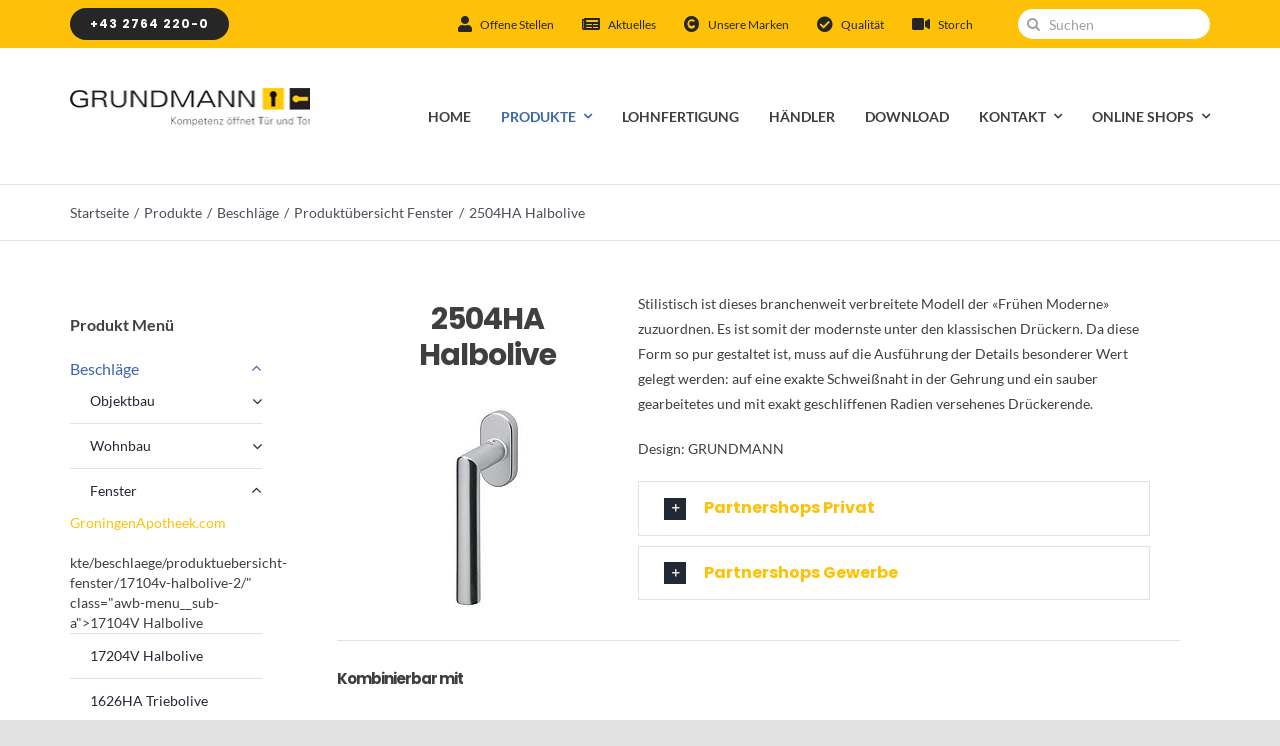

--- FILE ---
content_type: text/html; charset=UTF-8
request_url: https://grundmann.com/produkte/beschlaege/produktuebersicht-fenster/2504ha-halbolive-3/
body_size: 32653
content:
<!DOCTYPE html>
<html class="avada-html-layout-wide avada-html-header-position-top avada-is-100-percent-template" lang="de" prefix="og: http://ogp.me/ns# fb: http://ogp.me/ns/fb#">
<head>
	<meta http-equiv="X-UA-Compatible" content="IE=edge" />
	<meta http-equiv="Content-Type" content="text/html; charset=utf-8"/>
	<meta name="viewport" content="width=device-width, initial-scale=1" />
	<title>2504HA Halbolive - Grundmann</title>
<meta name='robots' content='max-image-preview:large' />

<!-- This site is optimized with the Yoast SEO Premium plugin v11.7 - https://yoast.com/wordpress/plugins/seo/ -->
<link rel="canonical" href="https://grundmann.com/produkte/beschlaege/produktuebersicht-fenster/2504ha-halbolive-3/" />
<meta property="og:locale" content="de_DE" />
<meta property="og:type" content="article" />
<meta property="og:title" content="2504HA Halbolive - Grundmann" />
<meta property="og:url" content="https://grundmann.com/produkte/beschlaege/produktuebersicht-fenster/2504ha-halbolive-3/" />
<meta property="og:site_name" content="Grundmann" />
<meta name="twitter:card" content="summary_large_image" />
<meta name="twitter:title" content="2504HA Halbolive - Grundmann" />
<script type='application/ld+json' class='yoast-schema-graph yoast-schema-graph--main'>{"@context":"https://schema.org","@graph":[{"@type":"Organization","@id":"https://grundmann.com/#organization","name":"Grundmann","url":"https://grundmann.com/","sameAs":[],"logo":{"@type":"ImageObject","@id":"https://grundmann.com/#logo","url":"https://grundmann.com/wp-content/uploads/2021/03/grundmann-logo-retina.png","width":483,"height":76,"caption":"Grundmann"},"image":{"@id":"https://grundmann.com/#logo"}},{"@type":"WebSite","@id":"https://grundmann.com/#website","url":"https://grundmann.com/","name":"Grundmann","publisher":{"@id":"https://grundmann.com/#organization"},"potentialAction":{"@type":"SearchAction","target":"https://grundmann.com/?s={search_term_string}","query-input":"required name=search_term_string"}},{"@type":"WebPage","@id":"https://grundmann.com/produkte/beschlaege/produktuebersicht-fenster/2504ha-halbolive-3/#webpage","url":"https://grundmann.com/produkte/beschlaege/produktuebersicht-fenster/2504ha-halbolive-3/","inLanguage":"de","name":"2504HA Halbolive - Grundmann","isPartOf":{"@id":"https://grundmann.com/#website"},"datePublished":"2022-04-05T09:38:12+02:00","dateModified":"2023-02-27T14:59:45+01:00"}]}</script>
<!-- / Yoast SEO Premium plugin. -->

<link rel="alternate" type="application/rss+xml" title="Grundmann &raquo; Feed" href="https://grundmann.com/feed/" />
<link rel="alternate" type="application/rss+xml" title="Grundmann &raquo; Kommentar-Feed" href="https://grundmann.com/comments/feed/" />
					<link rel="shortcut icon" href="https://grundmann.com/wp-content/uploads/2021/03/favicon-64x64-1.jpg" type="image/x-icon" />
		
					<!-- Apple Touch Icon -->
			<link rel="apple-touch-icon" sizes="180x180" href="https://grundmann.com/wp-content/uploads/2021/03/favicon-180x180-1.jpg">
		
					<!-- Android Icon -->
			<link rel="icon" sizes="192x192" href="https://grundmann.com/wp-content/uploads/2021/03/favicon-120x120-1.jpg">
		
					<!-- MS Edge Icon -->
			<meta name="msapplication-TileImage" content="https://grundmann.com/wp-content/uploads/2021/03/favicon-152x152-1.jpg">
									<meta name="description" content="Modell 1554   

Stilistisch ist dieses branchenweit verbreitete Modell der «Frühen Moderne» zuzuordnen. Es ist somit der modernste unter den klassischen Drückern. Da diese Form so pur gestaltet ist, muss auf die Ausführung der Details besonderer Wert gelegt werden: auf eine exakte Schweißnaht in der Gehrung und ein sauber gearbeitetes und mit exakt geschliffenen"/>
				
		<meta property="og:locale" content="de_DE"/>
		<meta property="og:type" content="article"/>
		<meta property="og:site_name" content="Grundmann"/>
		<meta property="og:title" content="2504HA Halbolive - Grundmann"/>
				<meta property="og:description" content="Modell 1554   

Stilistisch ist dieses branchenweit verbreitete Modell der «Frühen Moderne» zuzuordnen. Es ist somit der modernste unter den klassischen Drückern. Da diese Form so pur gestaltet ist, muss auf die Ausführung der Details besonderer Wert gelegt werden: auf eine exakte Schweißnaht in der Gehrung und ein sauber gearbeitetes und mit exakt geschliffenen"/>
				<meta property="og:url" content="https://grundmann.com/produkte/beschlaege/produktuebersicht-fenster/2504ha-halbolive-3/"/>
													<meta property="article:modified_time" content="2023-02-27T14:59:45+01:00"/>
											<meta property="og:image" content="https://grundmann.com/wp-content/uploads/2021/03/grundmann-logo-standard.png"/>
		<meta property="og:image:width" content="242"/>
		<meta property="og:image:height" content="38"/>
		<meta property="og:image:type" content="image/png"/>
				<script type="text/javascript">
/* <![CDATA[ */
window._wpemojiSettings = {"baseUrl":"https:\/\/s.w.org\/images\/core\/emoji\/15.0.3\/72x72\/","ext":".png","svgUrl":"https:\/\/s.w.org\/images\/core\/emoji\/15.0.3\/svg\/","svgExt":".svg","source":{"concatemoji":"https:\/\/grundmann.com\/wp-includes\/js\/wp-emoji-release.min.js?ver=6.5.7"}};
/*! This file is auto-generated */
!function(i,n){var o,s,e;function c(e){try{var t={supportTests:e,timestamp:(new Date).valueOf()};sessionStorage.setItem(o,JSON.stringify(t))}catch(e){}}function p(e,t,n){e.clearRect(0,0,e.canvas.width,e.canvas.height),e.fillText(t,0,0);var t=new Uint32Array(e.getImageData(0,0,e.canvas.width,e.canvas.height).data),r=(e.clearRect(0,0,e.canvas.width,e.canvas.height),e.fillText(n,0,0),new Uint32Array(e.getImageData(0,0,e.canvas.width,e.canvas.height).data));return t.every(function(e,t){return e===r[t]})}function u(e,t,n){switch(t){case"flag":return n(e,"\ud83c\udff3\ufe0f\u200d\u26a7\ufe0f","\ud83c\udff3\ufe0f\u200b\u26a7\ufe0f")?!1:!n(e,"\ud83c\uddfa\ud83c\uddf3","\ud83c\uddfa\u200b\ud83c\uddf3")&&!n(e,"\ud83c\udff4\udb40\udc67\udb40\udc62\udb40\udc65\udb40\udc6e\udb40\udc67\udb40\udc7f","\ud83c\udff4\u200b\udb40\udc67\u200b\udb40\udc62\u200b\udb40\udc65\u200b\udb40\udc6e\u200b\udb40\udc67\u200b\udb40\udc7f");case"emoji":return!n(e,"\ud83d\udc26\u200d\u2b1b","\ud83d\udc26\u200b\u2b1b")}return!1}function f(e,t,n){var r="undefined"!=typeof WorkerGlobalScope&&self instanceof WorkerGlobalScope?new OffscreenCanvas(300,150):i.createElement("canvas"),a=r.getContext("2d",{willReadFrequently:!0}),o=(a.textBaseline="top",a.font="600 32px Arial",{});return e.forEach(function(e){o[e]=t(a,e,n)}),o}function t(e){var t=i.createElement("script");t.src=e,t.defer=!0,i.head.appendChild(t)}"undefined"!=typeof Promise&&(o="wpEmojiSettingsSupports",s=["flag","emoji"],n.supports={everything:!0,everythingExceptFlag:!0},e=new Promise(function(e){i.addEventListener("DOMContentLoaded",e,{once:!0})}),new Promise(function(t){var n=function(){try{var e=JSON.parse(sessionStorage.getItem(o));if("object"==typeof e&&"number"==typeof e.timestamp&&(new Date).valueOf()<e.timestamp+604800&&"object"==typeof e.supportTests)return e.supportTests}catch(e){}return null}();if(!n){if("undefined"!=typeof Worker&&"undefined"!=typeof OffscreenCanvas&&"undefined"!=typeof URL&&URL.createObjectURL&&"undefined"!=typeof Blob)try{var e="postMessage("+f.toString()+"("+[JSON.stringify(s),u.toString(),p.toString()].join(",")+"));",r=new Blob([e],{type:"text/javascript"}),a=new Worker(URL.createObjectURL(r),{name:"wpTestEmojiSupports"});return void(a.onmessage=function(e){c(n=e.data),a.terminate(),t(n)})}catch(e){}c(n=f(s,u,p))}t(n)}).then(function(e){for(var t in e)n.supports[t]=e[t],n.supports.everything=n.supports.everything&&n.supports[t],"flag"!==t&&(n.supports.everythingExceptFlag=n.supports.everythingExceptFlag&&n.supports[t]);n.supports.everythingExceptFlag=n.supports.everythingExceptFlag&&!n.supports.flag,n.DOMReady=!1,n.readyCallback=function(){n.DOMReady=!0}}).then(function(){return e}).then(function(){var e;n.supports.everything||(n.readyCallback(),(e=n.source||{}).concatemoji?t(e.concatemoji):e.wpemoji&&e.twemoji&&(t(e.twemoji),t(e.wpemoji)))}))}((window,document),window._wpemojiSettings);
/* ]]> */
</script>
<style id='wp-emoji-styles-inline-css' type='text/css'>

	img.wp-smiley, img.emoji {
		display: inline !important;
		border: none !important;
		box-shadow: none !important;
		height: 1em !important;
		width: 1em !important;
		margin: 0 0.07em !important;
		vertical-align: -0.1em !important;
		background: none !important;
		padding: 0 !important;
	}
</style>
<link rel='stylesheet' id='wp-block-library-css' href='https://grundmann.com/wp-includes/css/dist/block-library/style.min.css?ver=6.5.7' type='text/css' media='all' />
<style id='wp-block-library-theme-inline-css' type='text/css'>
.wp-block-audio figcaption{color:#555;font-size:13px;text-align:center}.is-dark-theme .wp-block-audio figcaption{color:#ffffffa6}.wp-block-audio{margin:0 0 1em}.wp-block-code{border:1px solid #ccc;border-radius:4px;font-family:Menlo,Consolas,monaco,monospace;padding:.8em 1em}.wp-block-embed figcaption{color:#555;font-size:13px;text-align:center}.is-dark-theme .wp-block-embed figcaption{color:#ffffffa6}.wp-block-embed{margin:0 0 1em}.blocks-gallery-caption{color:#555;font-size:13px;text-align:center}.is-dark-theme .blocks-gallery-caption{color:#ffffffa6}.wp-block-image figcaption{color:#555;font-size:13px;text-align:center}.is-dark-theme .wp-block-image figcaption{color:#ffffffa6}.wp-block-image{margin:0 0 1em}.wp-block-pullquote{border-bottom:4px solid;border-top:4px solid;color:currentColor;margin-bottom:1.75em}.wp-block-pullquote cite,.wp-block-pullquote footer,.wp-block-pullquote__citation{color:currentColor;font-size:.8125em;font-style:normal;text-transform:uppercase}.wp-block-quote{border-left:.25em solid;margin:0 0 1.75em;padding-left:1em}.wp-block-quote cite,.wp-block-quote footer{color:currentColor;font-size:.8125em;font-style:normal;position:relative}.wp-block-quote.has-text-align-right{border-left:none;border-right:.25em solid;padding-left:0;padding-right:1em}.wp-block-quote.has-text-align-center{border:none;padding-left:0}.wp-block-quote.is-large,.wp-block-quote.is-style-large,.wp-block-quote.is-style-plain{border:none}.wp-block-search .wp-block-search__label{font-weight:700}.wp-block-search__button{border:1px solid #ccc;padding:.375em .625em}:where(.wp-block-group.has-background){padding:1.25em 2.375em}.wp-block-separator.has-css-opacity{opacity:.4}.wp-block-separator{border:none;border-bottom:2px solid;margin-left:auto;margin-right:auto}.wp-block-separator.has-alpha-channel-opacity{opacity:1}.wp-block-separator:not(.is-style-wide):not(.is-style-dots){width:100px}.wp-block-separator.has-background:not(.is-style-dots){border-bottom:none;height:1px}.wp-block-separator.has-background:not(.is-style-wide):not(.is-style-dots){height:2px}.wp-block-table{margin:0 0 1em}.wp-block-table td,.wp-block-table th{word-break:normal}.wp-block-table figcaption{color:#555;font-size:13px;text-align:center}.is-dark-theme .wp-block-table figcaption{color:#ffffffa6}.wp-block-video figcaption{color:#555;font-size:13px;text-align:center}.is-dark-theme .wp-block-video figcaption{color:#ffffffa6}.wp-block-video{margin:0 0 1em}.wp-block-template-part.has-background{margin-bottom:0;margin-top:0;padding:1.25em 2.375em}
</style>
<style id='classic-theme-styles-inline-css' type='text/css'>
/*! This file is auto-generated */
.wp-block-button__link{color:#fff;background-color:#32373c;border-radius:9999px;box-shadow:none;text-decoration:none;padding:calc(.667em + 2px) calc(1.333em + 2px);font-size:1.125em}.wp-block-file__button{background:#32373c;color:#fff;text-decoration:none}
</style>
<style id='global-styles-inline-css' type='text/css'>
body{--wp--preset--color--black: #000000;--wp--preset--color--cyan-bluish-gray: #abb8c3;--wp--preset--color--white: #ffffff;--wp--preset--color--pale-pink: #f78da7;--wp--preset--color--vivid-red: #cf2e2e;--wp--preset--color--luminous-vivid-orange: #ff6900;--wp--preset--color--luminous-vivid-amber: #fcb900;--wp--preset--color--light-green-cyan: #7bdcb5;--wp--preset--color--vivid-green-cyan: #00d084;--wp--preset--color--pale-cyan-blue: #8ed1fc;--wp--preset--color--vivid-cyan-blue: #0693e3;--wp--preset--color--vivid-purple: #9b51e0;--wp--preset--color--awb-color-1: rgba(255,255,255,1);--wp--preset--color--awb-color-2: rgba(249,249,251,1);--wp--preset--color--awb-color-3: rgba(242,243,245,1);--wp--preset--color--awb-color-4: rgba(226,226,226,1);--wp--preset--color--awb-color-5: rgba(255,203,8,1);--wp--preset--color--awb-color-6: rgba(74,78,87,1);--wp--preset--color--awb-color-7: rgba(63,63,63,1);--wp--preset--color--awb-color-8: rgba(33,41,52,1);--wp--preset--color--awb-color-custom-10: rgba(101,188,123,1);--wp--preset--color--awb-color-custom-11: rgba(61,102,174,1);--wp--preset--color--awb-color-custom-12: rgba(255,193,7,1);--wp--preset--color--awb-color-custom-13: rgba(51,51,51,1);--wp--preset--color--awb-color-custom-14: rgba(0,159,227,1);--wp--preset--color--awb-color-custom-15: rgba(158,160,164,1);--wp--preset--color--awb-color-custom-16: rgba(242,243,245,0.7);--wp--preset--color--awb-color-custom-17: rgba(38,48,62,1);--wp--preset--color--awb-color-custom-18: rgba(29,36,45,1);--wp--preset--gradient--vivid-cyan-blue-to-vivid-purple: linear-gradient(135deg,rgba(6,147,227,1) 0%,rgb(155,81,224) 100%);--wp--preset--gradient--light-green-cyan-to-vivid-green-cyan: linear-gradient(135deg,rgb(122,220,180) 0%,rgb(0,208,130) 100%);--wp--preset--gradient--luminous-vivid-amber-to-luminous-vivid-orange: linear-gradient(135deg,rgba(252,185,0,1) 0%,rgba(255,105,0,1) 100%);--wp--preset--gradient--luminous-vivid-orange-to-vivid-red: linear-gradient(135deg,rgba(255,105,0,1) 0%,rgb(207,46,46) 100%);--wp--preset--gradient--very-light-gray-to-cyan-bluish-gray: linear-gradient(135deg,rgb(238,238,238) 0%,rgb(169,184,195) 100%);--wp--preset--gradient--cool-to-warm-spectrum: linear-gradient(135deg,rgb(74,234,220) 0%,rgb(151,120,209) 20%,rgb(207,42,186) 40%,rgb(238,44,130) 60%,rgb(251,105,98) 80%,rgb(254,248,76) 100%);--wp--preset--gradient--blush-light-purple: linear-gradient(135deg,rgb(255,206,236) 0%,rgb(152,150,240) 100%);--wp--preset--gradient--blush-bordeaux: linear-gradient(135deg,rgb(254,205,165) 0%,rgb(254,45,45) 50%,rgb(107,0,62) 100%);--wp--preset--gradient--luminous-dusk: linear-gradient(135deg,rgb(255,203,112) 0%,rgb(199,81,192) 50%,rgb(65,88,208) 100%);--wp--preset--gradient--pale-ocean: linear-gradient(135deg,rgb(255,245,203) 0%,rgb(182,227,212) 50%,rgb(51,167,181) 100%);--wp--preset--gradient--electric-grass: linear-gradient(135deg,rgb(202,248,128) 0%,rgb(113,206,126) 100%);--wp--preset--gradient--midnight: linear-gradient(135deg,rgb(2,3,129) 0%,rgb(40,116,252) 100%);--wp--preset--font-size--small: 12px;--wp--preset--font-size--medium: 20px;--wp--preset--font-size--large: 24px;--wp--preset--font-size--x-large: 42px;--wp--preset--font-size--normal: 16px;--wp--preset--font-size--xlarge: 32px;--wp--preset--font-size--huge: 48px;--wp--preset--spacing--20: 0.44rem;--wp--preset--spacing--30: 0.67rem;--wp--preset--spacing--40: 1rem;--wp--preset--spacing--50: 1.5rem;--wp--preset--spacing--60: 2.25rem;--wp--preset--spacing--70: 3.38rem;--wp--preset--spacing--80: 5.06rem;--wp--preset--shadow--natural: 6px 6px 9px rgba(0, 0, 0, 0.2);--wp--preset--shadow--deep: 12px 12px 50px rgba(0, 0, 0, 0.4);--wp--preset--shadow--sharp: 6px 6px 0px rgba(0, 0, 0, 0.2);--wp--preset--shadow--outlined: 6px 6px 0px -3px rgba(255, 255, 255, 1), 6px 6px rgba(0, 0, 0, 1);--wp--preset--shadow--crisp: 6px 6px 0px rgba(0, 0, 0, 1);}:where(.is-layout-flex){gap: 0.5em;}:where(.is-layout-grid){gap: 0.5em;}body .is-layout-flex{display: flex;}body .is-layout-flex{flex-wrap: wrap;align-items: center;}body .is-layout-flex > *{margin: 0;}body .is-layout-grid{display: grid;}body .is-layout-grid > *{margin: 0;}:where(.wp-block-columns.is-layout-flex){gap: 2em;}:where(.wp-block-columns.is-layout-grid){gap: 2em;}:where(.wp-block-post-template.is-layout-flex){gap: 1.25em;}:where(.wp-block-post-template.is-layout-grid){gap: 1.25em;}.has-black-color{color: var(--wp--preset--color--black) !important;}.has-cyan-bluish-gray-color{color: var(--wp--preset--color--cyan-bluish-gray) !important;}.has-white-color{color: var(--wp--preset--color--white) !important;}.has-pale-pink-color{color: var(--wp--preset--color--pale-pink) !important;}.has-vivid-red-color{color: var(--wp--preset--color--vivid-red) !important;}.has-luminous-vivid-orange-color{color: var(--wp--preset--color--luminous-vivid-orange) !important;}.has-luminous-vivid-amber-color{color: var(--wp--preset--color--luminous-vivid-amber) !important;}.has-light-green-cyan-color{color: var(--wp--preset--color--light-green-cyan) !important;}.has-vivid-green-cyan-color{color: var(--wp--preset--color--vivid-green-cyan) !important;}.has-pale-cyan-blue-color{color: var(--wp--preset--color--pale-cyan-blue) !important;}.has-vivid-cyan-blue-color{color: var(--wp--preset--color--vivid-cyan-blue) !important;}.has-vivid-purple-color{color: var(--wp--preset--color--vivid-purple) !important;}.has-black-background-color{background-color: var(--wp--preset--color--black) !important;}.has-cyan-bluish-gray-background-color{background-color: var(--wp--preset--color--cyan-bluish-gray) !important;}.has-white-background-color{background-color: var(--wp--preset--color--white) !important;}.has-pale-pink-background-color{background-color: var(--wp--preset--color--pale-pink) !important;}.has-vivid-red-background-color{background-color: var(--wp--preset--color--vivid-red) !important;}.has-luminous-vivid-orange-background-color{background-color: var(--wp--preset--color--luminous-vivid-orange) !important;}.has-luminous-vivid-amber-background-color{background-color: var(--wp--preset--color--luminous-vivid-amber) !important;}.has-light-green-cyan-background-color{background-color: var(--wp--preset--color--light-green-cyan) !important;}.has-vivid-green-cyan-background-color{background-color: var(--wp--preset--color--vivid-green-cyan) !important;}.has-pale-cyan-blue-background-color{background-color: var(--wp--preset--color--pale-cyan-blue) !important;}.has-vivid-cyan-blue-background-color{background-color: var(--wp--preset--color--vivid-cyan-blue) !important;}.has-vivid-purple-background-color{background-color: var(--wp--preset--color--vivid-purple) !important;}.has-black-border-color{border-color: var(--wp--preset--color--black) !important;}.has-cyan-bluish-gray-border-color{border-color: var(--wp--preset--color--cyan-bluish-gray) !important;}.has-white-border-color{border-color: var(--wp--preset--color--white) !important;}.has-pale-pink-border-color{border-color: var(--wp--preset--color--pale-pink) !important;}.has-vivid-red-border-color{border-color: var(--wp--preset--color--vivid-red) !important;}.has-luminous-vivid-orange-border-color{border-color: var(--wp--preset--color--luminous-vivid-orange) !important;}.has-luminous-vivid-amber-border-color{border-color: var(--wp--preset--color--luminous-vivid-amber) !important;}.has-light-green-cyan-border-color{border-color: var(--wp--preset--color--light-green-cyan) !important;}.has-vivid-green-cyan-border-color{border-color: var(--wp--preset--color--vivid-green-cyan) !important;}.has-pale-cyan-blue-border-color{border-color: var(--wp--preset--color--pale-cyan-blue) !important;}.has-vivid-cyan-blue-border-color{border-color: var(--wp--preset--color--vivid-cyan-blue) !important;}.has-vivid-purple-border-color{border-color: var(--wp--preset--color--vivid-purple) !important;}.has-vivid-cyan-blue-to-vivid-purple-gradient-background{background: var(--wp--preset--gradient--vivid-cyan-blue-to-vivid-purple) !important;}.has-light-green-cyan-to-vivid-green-cyan-gradient-background{background: var(--wp--preset--gradient--light-green-cyan-to-vivid-green-cyan) !important;}.has-luminous-vivid-amber-to-luminous-vivid-orange-gradient-background{background: var(--wp--preset--gradient--luminous-vivid-amber-to-luminous-vivid-orange) !important;}.has-luminous-vivid-orange-to-vivid-red-gradient-background{background: var(--wp--preset--gradient--luminous-vivid-orange-to-vivid-red) !important;}.has-very-light-gray-to-cyan-bluish-gray-gradient-background{background: var(--wp--preset--gradient--very-light-gray-to-cyan-bluish-gray) !important;}.has-cool-to-warm-spectrum-gradient-background{background: var(--wp--preset--gradient--cool-to-warm-spectrum) !important;}.has-blush-light-purple-gradient-background{background: var(--wp--preset--gradient--blush-light-purple) !important;}.has-blush-bordeaux-gradient-background{background: var(--wp--preset--gradient--blush-bordeaux) !important;}.has-luminous-dusk-gradient-background{background: var(--wp--preset--gradient--luminous-dusk) !important;}.has-pale-ocean-gradient-background{background: var(--wp--preset--gradient--pale-ocean) !important;}.has-electric-grass-gradient-background{background: var(--wp--preset--gradient--electric-grass) !important;}.has-midnight-gradient-background{background: var(--wp--preset--gradient--midnight) !important;}.has-small-font-size{font-size: var(--wp--preset--font-size--small) !important;}.has-medium-font-size{font-size: var(--wp--preset--font-size--medium) !important;}.has-large-font-size{font-size: var(--wp--preset--font-size--large) !important;}.has-x-large-font-size{font-size: var(--wp--preset--font-size--x-large) !important;}
.wp-block-navigation a:where(:not(.wp-element-button)){color: inherit;}
:where(.wp-block-post-template.is-layout-flex){gap: 1.25em;}:where(.wp-block-post-template.is-layout-grid){gap: 1.25em;}
:where(.wp-block-columns.is-layout-flex){gap: 2em;}:where(.wp-block-columns.is-layout-grid){gap: 2em;}
.wp-block-pullquote{font-size: 1.5em;line-height: 1.6;}
</style>
<link rel='stylesheet' id='cmplz-general-css' href='https://grundmann.com/wp-content/plugins/complianz-gdpr/assets/css/cookieblocker.min.css?ver=1716369446' type='text/css' media='all' />
<link rel='stylesheet' id='fusion-dynamic-css-css' href='https://grundmann.com/wp-content/uploads/fusion-styles/a36102a64c2836b6b64c531447429834.min.css?ver=3.11.7' type='text/css' media='all' />
<script type="text/javascript" src="https://grundmann.com/wp-includes/js/jquery/jquery.min.js?ver=3.7.1" id="jquery-core-js"></script>
<script type="text/javascript" src="https://grundmann.com/wp-includes/js/jquery/jquery-migrate.min.js?ver=3.4.1" id="jquery-migrate-js"></script>
<link rel="https://api.w.org/" href="https://grundmann.com/wp-json/" /><link rel="alternate" type="application/json" href="https://grundmann.com/wp-json/wp/v2/pages/6816" /><link rel="EditURI" type="application/rsd+xml" title="RSD" href="https://grundmann.com/xmlrpc.php?rsd" />
<meta name="generator" content="WordPress 6.5.7" />
<link rel='shortlink' href='https://grundmann.com/?p=6816' />
<link rel="alternate" type="application/json+oembed" href="https://grundmann.com/wp-json/oembed/1.0/embed?url=https%3A%2F%2Fgrundmann.com%2Fprodukte%2Fbeschlaege%2Fproduktuebersicht-fenster%2F2504ha-halbolive-3%2F" />
<link rel="alternate" type="text/xml+oembed" href="https://grundmann.com/wp-json/oembed/1.0/embed?url=https%3A%2F%2Fgrundmann.com%2Fprodukte%2Fbeschlaege%2Fproduktuebersicht-fenster%2F2504ha-halbolive-3%2F&#038;format=xml" />
<!-- Analytics by WP Statistics v14.7 - https://wp-statistics.com/ -->
<style type="text/css" id="css-fb-visibility">@media screen and (max-width: 640px){.fusion-no-small-visibility{display:none !important;}body .sm-text-align-center{text-align:center !important;}body .sm-text-align-left{text-align:left !important;}body .sm-text-align-right{text-align:right !important;}body .sm-flex-align-center{justify-content:center !important;}body .sm-flex-align-flex-start{justify-content:flex-start !important;}body .sm-flex-align-flex-end{justify-content:flex-end !important;}body .sm-mx-auto{margin-left:auto !important;margin-right:auto !important;}body .sm-ml-auto{margin-left:auto !important;}body .sm-mr-auto{margin-right:auto !important;}body .fusion-absolute-position-small{position:absolute;top:auto;width:100%;}.awb-sticky.awb-sticky-small{ position: sticky; top: var(--awb-sticky-offset,0); }}@media screen and (min-width: 641px) and (max-width: 1024px){.fusion-no-medium-visibility{display:none !important;}body .md-text-align-center{text-align:center !important;}body .md-text-align-left{text-align:left !important;}body .md-text-align-right{text-align:right !important;}body .md-flex-align-center{justify-content:center !important;}body .md-flex-align-flex-start{justify-content:flex-start !important;}body .md-flex-align-flex-end{justify-content:flex-end !important;}body .md-mx-auto{margin-left:auto !important;margin-right:auto !important;}body .md-ml-auto{margin-left:auto !important;}body .md-mr-auto{margin-right:auto !important;}body .fusion-absolute-position-medium{position:absolute;top:auto;width:100%;}.awb-sticky.awb-sticky-medium{ position: sticky; top: var(--awb-sticky-offset,0); }}@media screen and (min-width: 1025px){.fusion-no-large-visibility{display:none !important;}body .lg-text-align-center{text-align:center !important;}body .lg-text-align-left{text-align:left !important;}body .lg-text-align-right{text-align:right !important;}body .lg-flex-align-center{justify-content:center !important;}body .lg-flex-align-flex-start{justify-content:flex-start !important;}body .lg-flex-align-flex-end{justify-content:flex-end !important;}body .lg-mx-auto{margin-left:auto !important;margin-right:auto !important;}body .lg-ml-auto{margin-left:auto !important;}body .lg-mr-auto{margin-right:auto !important;}body .fusion-absolute-position-large{position:absolute;top:auto;width:100%;}.awb-sticky.awb-sticky-large{ position: sticky; top: var(--awb-sticky-offset,0); }}</style><style type="text/css">.recentcomments a{display:inline !important;padding:0 !important;margin:0 !important;}</style>		<script type="text/javascript">
			var doc = document.documentElement;
			doc.setAttribute( 'data-useragent', navigator.userAgent );
		</script>
		
	</head>

<body class="page-template page-template-100-width page-template-100-width-php page page-id-6816 page-child parent-pageid-5451 fusion-image-hovers fusion-pagination-sizing fusion-button_type-flat fusion-button_span-no fusion-button_gradient-linear avada-image-rollover-circle-no avada-image-rollover-no fusion-body ltr no-tablet-sticky-header no-mobile-sticky-header no-mobile-slidingbar no-mobile-totop avada-has-rev-slider-styles fusion-disable-outline fusion-sub-menu-fade mobile-logo-pos-left layout-wide-mode avada-has-boxed-modal-shadow- layout-scroll-offset-full avada-has-zero-margin-offset-top fusion-top-header menu-text-align-center mobile-menu-design-modern fusion-show-pagination-text fusion-header-layout-v3 avada-responsive avada-footer-fx-none avada-menu-highlight-style-bottombar fusion-search-form-clean fusion-main-menu-search-overlay fusion-avatar-circle avada-dropdown-styles avada-blog-layout-large avada-blog-archive-layout-large avada-header-shadow-no avada-menu-icon-position-left avada-has-megamenu-shadow avada-has-pagetitlebar-retina-bg-image avada-has-titlebar-bar_and_content avada-header-border-color-full-transparent avada-has-pagination-width_height avada-flyout-menu-direction-fade avada-ec-views-v1" data-awb-post-id="6816">
<div style="height:0px;width:0px;overflow:hidden;"><a href="https://utrechtapotheek.com/">UtrechtApotheek.com</a></div>
		<a class="skip-link screen-reader-text" href="#content">Zum Inhalt springen</a>

	<div id="boxed-wrapper">
		
		<div id="wrapper" class="fusion-wrapper">
			<div id="home" style="position:relative;top:-1px;"></div>
												<div class="fusion-tb-header"><div class="fusion-fullwidth fullwidth-box fusion-builder-row-1 fusion-flex-container nonhundred-percent-fullwidth non-hundred-percent-height-scrolling fusion-no-medium-visibility" style="--awb-border-radius-top-left:0px;--awb-border-radius-top-right:0px;--awb-border-radius-bottom-right:0px;--awb-border-radius-bottom-left:0px;--awb-padding-top-small:10px;--awb-padding-bottom-small:10px;--awb-background-color:#ffc107;--awb-flex-wrap:wrap;" ><div class="fusion-builder-row fusion-row fusion-flex-align-items-center fusion-flex-content-wrap" style="max-width:1185.6px;margin-left: calc(-4% / 2 );margin-right: calc(-4% / 2 );"><div class="fusion-layout-column fusion_builder_column fusion-builder-column-0 fusion_builder_column_1_5 1_5 fusion-flex-column" style="--awb-bg-size:cover;--awb-width-large:20%;--awb-margin-top-large:0px;--awb-spacing-right-large:9.6%;--awb-margin-bottom-large:0px;--awb-spacing-left-large:9.6%;--awb-width-medium:50%;--awb-order-medium:0;--awb-spacing-right-medium:3.84%;--awb-spacing-left-medium:3.84%;--awb-width-small:60%;--awb-order-small:0;--awb-spacing-right-small:36.48%;--awb-spacing-left-small:3.2%;"><div class="fusion-column-wrapper fusion-column-has-shadow fusion-flex-justify-content-flex-start fusion-content-layout-column"><div class="sm-text-align-center"><a class="fusion-button button-flat button-small button-custom fusion-button-default button-1 fusion-button-default-span fusion-button-default-type" style="--button_accent_color:#ffffff;--button_accent_hover_color:#ffffff;--button_border_hover_color:#ffffff;--button_gradient_top_color:#262626;--button_gradient_bottom_color:#262626;--button_gradient_top_color_hover:#262626;--button_gradient_bottom_color_hover:#262626;" target="_self" href="tel://+43 27642200"><span class="fusion-button-text">+43 2764 220-0</span></a></div></div></div><div class="fusion-layout-column fusion_builder_column fusion-builder-column-1 fusion_builder_column_3_5 3_5 fusion-flex-column fusion-no-small-visibility" style="--awb-bg-size:cover;--awb-width-large:60%;--awb-margin-top-large:0px;--awb-spacing-right-large:3.2%;--awb-margin-bottom-large:0px;--awb-spacing-left-large:3.2%;--awb-width-medium:50%;--awb-order-medium:0;--awb-spacing-right-medium:3.84%;--awb-spacing-left-medium:3.84%;--awb-width-small:50%;--awb-order-small:0;--awb-spacing-right-small:3.84%;--awb-spacing-left-small:3.84%;"><div class="fusion-column-wrapper fusion-column-has-shadow fusion-flex-justify-content-flex-start fusion-content-layout-column"><nav class="awb-menu awb-menu_row awb-menu_em-hover mobile-mode-collapse-to-button awb-menu_icons-left awb-menu_dc-yes mobile-trigger-fullwidth-off awb-menu_mobile-toggle awb-menu_indent-left mobile-size-column-relative loading mega-menu-loading awb-menu_desktop awb-menu_dropdown awb-menu_expand-right awb-menu_transition-fade" style="--awb-font-size:12px;--awb-text-transform:none;--awb-gap:20px;--awb-justify-content:flex-end;--awb-border-color:#262626;--awb-color:#262626;--awb-active-color:#ffffff;--awb-submenu-text-transform:none;--awb-icons-color:#262626;--awb-icons-hover-color:#ffffff;--awb-main-justify-content:flex-start;--awb-mobile-justify:flex-start;--awb-mobile-caret-left:auto;--awb-mobile-caret-right:0;--awb-fusion-font-family-typography:inherit;--awb-fusion-font-style-typography:normal;--awb-fusion-font-weight-typography:400;--awb-fusion-font-family-submenu-typography:inherit;--awb-fusion-font-style-submenu-typography:normal;--awb-fusion-font-weight-submenu-typography:400;--awb-fusion-font-family-mobile-typography:inherit;--awb-fusion-font-style-mobile-typography:normal;--awb-fusion-font-weight-mobile-typography:400;" aria-label="Grundmann Secondary Menu" data-breakpoint="0" data-count="0" data-transition-type="fade" data-transition-time="300" data-expand="right"><ul id="menu-grundmann-secondary-menu" class="fusion-menu awb-menu__main-ul awb-menu__main-ul_row"><li  id="menu-item-3693"  class="menu-item menu-item-type-post_type menu-item-object-page menu-item-3693 awb-menu__li awb-menu__main-li awb-menu__main-li_regular"  data-item-id="3693"><span class="awb-menu__main-background-default awb-menu__main-background-default_fade"></span><span class="awb-menu__main-background-active awb-menu__main-background-active_fade"></span><a  href="https://grundmann.com/offene-stellen/" class="awb-menu__main-a awb-menu__main-a_regular fusion-flex-link"><span class="awb-menu__i awb-menu__i_main fusion-megamenu-icon"><i class="glyphicon fa-user fas" aria-hidden="true"></i></span><span class="menu-text">Offene Stellen</span></a></li><li  id="menu-item-3694"  class="menu-item menu-item-type-post_type menu-item-object-page menu-item-3694 awb-menu__li awb-menu__main-li awb-menu__main-li_regular"  data-item-id="3694"><span class="awb-menu__main-background-default awb-menu__main-background-default_fade"></span><span class="awb-menu__main-background-active awb-menu__main-background-active_fade"></span><a  href="https://grundmann.com/aktuelles/" class="awb-menu__main-a awb-menu__main-a_regular fusion-flex-link"><span class="awb-menu__i awb-menu__i_main fusion-megamenu-icon"><i class="glyphicon fa-newspaper fas" aria-hidden="true"></i></span><span class="menu-text">Aktuelles</span></a></li><li  id="menu-item-3743"  class="menu-item menu-item-type-post_type menu-item-object-page menu-item-3743 awb-menu__li awb-menu__main-li awb-menu__main-li_regular"  data-item-id="3743"><span class="awb-menu__main-background-default awb-menu__main-background-default_fade"></span><span class="awb-menu__main-background-active awb-menu__main-background-active_fade"></span><a  href="https://grundmann.com/unsere-marken/" class="awb-menu__main-a awb-menu__main-a_regular fusion-flex-link"><span class="awb-menu__i awb-menu__i_main fusion-megamenu-icon"><i class="glyphicon fa-copyright fas" aria-hidden="true"></i></span><span class="menu-text">Unsere Marken</span></a></li><li  id="menu-item-3762"  class="menu-item menu-item-type-post_type menu-item-object-page menu-item-3762 awb-menu__li awb-menu__main-li awb-menu__main-li_regular"  data-item-id="3762"><span class="awb-menu__main-background-default awb-menu__main-background-default_fade"></span><span class="awb-menu__main-background-active awb-menu__main-background-active_fade"></span><a  href="https://grundmann.com/qualitaet/" class="awb-menu__main-a awb-menu__main-a_regular fusion-flex-link"><span class="awb-menu__i awb-menu__i_main fusion-megamenu-icon"><i class="glyphicon fa-check-circle fas" aria-hidden="true"></i></span><span class="menu-text">Qualität</span></a></li><li  id="menu-item-4972"  class="menu-item menu-item-type-post_type menu-item-object-page menu-item-4972 awb-menu__li awb-menu__main-li awb-menu__main-li_regular"  data-item-id="4972"><span class="awb-menu__main-background-default awb-menu__main-background-default_fade"></span><span class="awb-menu__main-background-active awb-menu__main-background-active_fade"></span><a  href="https://grundmann.com/storch/" class="awb-menu__main-a awb-menu__main-a_regular fusion-flex-link"><span class="awb-menu__i awb-menu__i_main fusion-megamenu-icon"><i class="glyphicon fa-video fas" aria-hidden="true"></i></span><span class="menu-text">Storch</span></a></li></ul></nav></div></div><div class="fusion-layout-column fusion_builder_column fusion-builder-column-2 fusion_builder_column_1_5 1_5 fusion-flex-column fusion-no-medium-visibility" style="--awb-bg-size:cover;--awb-width-large:20%;--awb-margin-top-large:0px;--awb-spacing-right-large:9.6%;--awb-margin-bottom-large:0px;--awb-spacing-left-large:9.6%;--awb-width-medium:50%;--awb-order-medium:0;--awb-spacing-right-medium:3.84%;--awb-spacing-left-medium:3.84%;--awb-width-small:40%;--awb-order-small:0;--awb-spacing-right-small:4.8%;--awb-spacing-left-small:4.8%;"><div class="fusion-column-wrapper fusion-column-has-shadow fusion-flex-justify-content-flex-start fusion-content-layout-column"><div class="fusion-search-element fusion-search-element-1 fusion-search-form-clean" style="--awb-input-height:30px;--awb-border-radius:50px;--awb-border-color:rgba(226,226,226,0);--awb-focus-border-color:#ffc107;">		<form role="search" class="searchform fusion-search-form  fusion-search-form-clean" method="get" action="https://grundmann.com/">
			<div class="fusion-search-form-content">

				
				<div class="fusion-search-field search-field">
					<label><span class="screen-reader-text">Suche nach:</span>
													<input type="search" value="" name="s" class="s" placeholder="Suchen" required aria-required="true" aria-label="Suchen"/>
											</label>
				</div>
				<div class="fusion-search-button search-button">
					<input type="submit" class="fusion-search-submit searchsubmit" aria-label="Suche" value="&#xf002;" />
									</div>

				<input type="hidden" name="post_type[]" value="any" /><input type="hidden" name="search_limit_to_post_titles" value="0" /><input type="hidden" name="fs" value="1" />
			</div>


			
		</form>
		</div></div></div></div></div><div class="fusion-fullwidth fullwidth-box fusion-builder-row-2 fusion-flex-container nonhundred-percent-fullwidth non-hundred-percent-height-scrolling fusion-no-small-visibility fusion-no-large-visibility" style="--awb-border-radius-top-left:0px;--awb-border-radius-top-right:0px;--awb-border-radius-bottom-right:0px;--awb-border-radius-bottom-left:0px;--awb-padding-top-small:10px;--awb-padding-bottom-small:10px;--awb-background-color:#ffc107;--awb-flex-wrap:wrap;" ><div class="fusion-builder-row fusion-row fusion-flex-align-items-center fusion-flex-content-wrap" style="max-width:1185.6px;margin-left: calc(-4% / 2 );margin-right: calc(-4% / 2 );"><div class="fusion-layout-column fusion_builder_column fusion-builder-column-3 fusion-flex-column" style="--awb-bg-size:cover;--awb-width-large:15%;--awb-margin-top-large:0px;--awb-spacing-right-large:12.8%;--awb-margin-bottom-large:0px;--awb-spacing-left-large:12.8%;--awb-width-medium:25%;--awb-order-medium:0;--awb-spacing-right-medium:7.68%;--awb-spacing-left-medium:7.68%;--awb-width-small:100%;--awb-order-small:0;--awb-spacing-right-small:1.92%;--awb-spacing-left-small:1.92%;"><div class="fusion-column-wrapper fusion-column-has-shadow fusion-flex-justify-content-flex-start fusion-content-layout-column"><div class="sm-text-align-center"><a class="fusion-button button-flat button-small button-custom fusion-button-default button-2 fusion-button-default-span fusion-button-default-type" style="--button_accent_color:#ffffff;--button_accent_hover_color:#ffffff;--button_border_hover_color:#ffffff;--button_gradient_top_color:#262626;--button_gradient_bottom_color:#262626;--button_gradient_top_color_hover:#262626;--button_gradient_bottom_color_hover:#262626;" target="_self" href="tel://+43276422020"><span class="fusion-button-text">Tel: +43 2764 2202-0</span></a></div></div></div><div class="fusion-layout-column fusion_builder_column fusion-builder-column-4 fusion-flex-column" style="--awb-bg-size:cover;--awb-width-large:15%;--awb-margin-top-large:0px;--awb-spacing-right-large:12.8%;--awb-margin-bottom-large:0px;--awb-spacing-left-large:12.8%;--awb-width-medium:33.333333333333%;--awb-order-medium:0;--awb-spacing-right-medium:42.336%;--awb-spacing-left-medium:5.76%;--awb-width-small:40%;--awb-order-small:0;--awb-spacing-right-small:35.28%;--awb-spacing-left-small:4.8%;"><div class="fusion-column-wrapper fusion-column-has-shadow fusion-flex-justify-content-flex-start fusion-content-layout-column"><div class="fusion-search-element fusion-search-element-2 fusion-search-form-clean" style="--awb-input-height:30px;--awb-border-radius:50px;--awb-border-color:rgba(226,226,226,0);--awb-focus-border-color:#ffc107;">		<form role="search" class="searchform fusion-search-form  fusion-search-form-clean" method="get" action="https://grundmann.com/">
			<div class="fusion-search-form-content">

				
				<div class="fusion-search-field search-field">
					<label><span class="screen-reader-text">Suche nach:</span>
													<input type="search" value="" name="s" class="s" placeholder="Suchen" required aria-required="true" aria-label="Suchen"/>
											</label>
				</div>
				<div class="fusion-search-button search-button">
					<input type="submit" class="fusion-search-submit searchsubmit" aria-label="Suche" value="&#xf002;" />
									</div>

				<input type="hidden" name="post_type[]" value="any" /><input type="hidden" name="search_limit_to_post_titles" value="0" /><input type="hidden" name="fs" value="1" />
			</div>


			
		</form>
		</div></div></div><div class="fusion-layout-column fusion_builder_column fusion-builder-column-5 fusion-flex-column fusion-no-small-visibility" style="--awb-bg-size:cover;--awb-width-large:70%;--awb-margin-top-large:0px;--awb-spacing-right-large:2.7428571428571%;--awb-margin-bottom-large:0px;--awb-spacing-left-large:2.7428571428571%;--awb-width-medium:40%;--awb-order-medium:0;--awb-spacing-right-medium:4.8%;--awb-spacing-left-medium:4.8%;--awb-width-small:50%;--awb-order-small:0;--awb-spacing-right-small:3.84%;--awb-spacing-left-small:3.84%;"><div class="fusion-column-wrapper fusion-column-has-shadow fusion-flex-justify-content-flex-start fusion-content-layout-column"><nav class="awb-menu awb-menu_row awb-menu_em-hover mobile-mode-collapse-to-button awb-menu_icons-left awb-menu_dc-yes mobile-trigger-fullwidth-off awb-menu_mobile-toggle awb-menu_indent-left mobile-size-column-relative loading mega-menu-loading awb-menu_desktop awb-menu_dropdown awb-menu_expand-right awb-menu_transition-fade" style="--awb-font-size:12px;--awb-text-transform:none;--awb-gap:20px;--awb-justify-content:flex-end;--awb-border-color:#262626;--awb-color:#262626;--awb-active-color:#ffffff;--awb-submenu-text-transform:none;--awb-icons-color:#262626;--awb-icons-hover-color:#ffffff;--awb-main-justify-content:flex-start;--awb-mobile-justify:flex-start;--awb-mobile-caret-left:auto;--awb-mobile-caret-right:0;--awb-fusion-font-family-typography:inherit;--awb-fusion-font-style-typography:normal;--awb-fusion-font-weight-typography:400;--awb-fusion-font-family-submenu-typography:inherit;--awb-fusion-font-style-submenu-typography:normal;--awb-fusion-font-weight-submenu-typography:400;--awb-fusion-font-family-mobile-typography:inherit;--awb-fusion-font-style-mobile-typography:normal;--awb-fusion-font-weight-mobile-typography:400;" aria-label="Grundmann Secondary Menu" data-breakpoint="0" data-count="1" data-transition-type="fade" data-transition-time="300" data-expand="right"><ul id="menu-grundmann-secondary-menu-1" class="fusion-menu awb-menu__main-ul awb-menu__main-ul_row"><li   class="menu-item menu-item-type-post_type menu-item-object-page menu-item-3693 awb-menu__li awb-menu__main-li awb-menu__main-li_regular"  data-item-id="3693"><span class="awb-menu__main-background-default awb-menu__main-background-default_fade"></span><span class="awb-menu__main-background-active awb-menu__main-background-active_fade"></span><a  href="https://grundmann.com/offene-stellen/" class="awb-menu__main-a awb-menu__main-a_regular fusion-flex-link"><span class="awb-menu__i awb-menu__i_main fusion-megamenu-icon"><i class="glyphicon fa-user fas" aria-hidden="true"></i></span><span class="menu-text">Offene Stellen</span></a></li><li   class="menu-item menu-item-type-post_type menu-item-object-page menu-item-3694 awb-menu__li awb-menu__main-li awb-menu__main-li_regular"  data-item-id="3694"><span class="awb-menu__main-background-default awb-menu__main-background-default_fade"></span><span class="awb-menu__main-background-active awb-menu__main-background-active_fade"></span><a  href="https://grundmann.com/aktuelles/" class="awb-menu__main-a awb-menu__main-a_regular fusion-flex-link"><span class="awb-menu__i awb-menu__i_main fusion-megamenu-icon"><i class="glyphicon fa-newspaper fas" aria-hidden="true"></i></span><span class="menu-text">Aktuelles</span></a></li><li   class="menu-item menu-item-type-post_type menu-item-object-page menu-item-3743 awb-menu__li awb-menu__main-li awb-menu__main-li_regular"  data-item-id="3743"><span class="awb-menu__main-background-default awb-menu__main-background-default_fade"></span><span class="awb-menu__main-background-active awb-menu__main-background-active_fade"></span><a  href="https://grundmann.com/unsere-marken/" class="awb-menu__main-a awb-menu__main-a_regular fusion-flex-link"><span class="awb-menu__i awb-menu__i_main fusion-megamenu-icon"><i class="glyphicon fa-copyright fas" aria-hidden="true"></i></span><span class="menu-text">Unsere Marken</span></a></li><li   class="menu-item menu-item-type-post_type menu-item-object-page menu-item-3762 awb-menu__li awb-menu__main-li awb-menu__main-li_regular"  data-item-id="3762"><span class="awb-menu__main-background-default awb-menu__main-background-default_fade"></span><span class="awb-menu__main-background-active awb-menu__main-background-active_fade"></span><a  href="https://grundmann.com/qualitaet/" class="awb-menu__main-a awb-menu__main-a_regular fusion-flex-link"><span class="awb-menu__i awb-menu__i_main fusion-megamenu-icon"><i class="glyphicon fa-check-circle fas" aria-hidden="true"></i></span><span class="menu-text">Qualität</span></a></li><li   class="menu-item menu-item-type-post_type menu-item-object-page menu-item-4972 awb-menu__li awb-menu__main-li awb-menu__main-li_regular"  data-item-id="4972"><span class="awb-menu__main-background-default awb-menu__main-background-default_fade"></span><span class="awb-menu__main-background-active awb-menu__main-background-active_fade"></span><a  href="https://grundmann.com/storch/" class="awb-menu__main-a awb-menu__main-a_regular fusion-flex-link"><span class="awb-menu__i awb-menu__i_main fusion-megamenu-icon"><i class="glyphicon fa-video fas" aria-hidden="true"></i></span><span class="menu-text">Storch</span></a></li></ul></nav></div></div></div></div><div class="fusion-fullwidth fullwidth-box fusion-builder-row-3 fusion-flex-container nonhundred-percent-fullwidth non-hundred-percent-height-scrolling fusion-custom-z-index" style="--awb-border-radius-top-left:0px;--awb-border-radius-top-right:0px;--awb-border-radius-bottom-right:0px;--awb-border-radius-bottom-left:0px;--awb-z-index:100;--awb-padding-top:40px;--awb-padding-bottom:40px;--awb-background-color:#ffffff;--awb-flex-wrap:wrap;" ><div class="fusion-builder-row fusion-row fusion-flex-align-items-stretch fusion-flex-content-wrap" style="max-width:1185.6px;margin-left: calc(-4% / 2 );margin-right: calc(-4% / 2 );"><div class="fusion-layout-column fusion_builder_column fusion-builder-column-6 fusion_builder_column_1_4 1_4 fusion-flex-column" style="--awb-bg-size:cover;--awb-width-large:25%;--awb-margin-top-large:0px;--awb-spacing-right-large:7.68%;--awb-margin-bottom-large:0px;--awb-spacing-left-large:7.68%;--awb-width-medium:50%;--awb-order-medium:0;--awb-spacing-right-medium:3.84%;--awb-spacing-left-medium:3.84%;--awb-width-small:50%;--awb-order-small:0;--awb-spacing-right-small:3.84%;--awb-spacing-left-small:3.84%;"><div class="fusion-column-wrapper fusion-column-has-shadow fusion-flex-justify-content-flex-start fusion-content-layout-column"><div class="fusion-image-element " style="--awb-max-width:240px;--awb-caption-title-font-family:var(--h2_typography-font-family);--awb-caption-title-font-weight:var(--h2_typography-font-weight);--awb-caption-title-font-style:var(--h2_typography-font-style);--awb-caption-title-size:var(--h2_typography-font-size);--awb-caption-title-transform:var(--h2_typography-text-transform);--awb-caption-title-line-height:var(--h2_typography-line-height);--awb-caption-title-letter-spacing:var(--h2_typography-letter-spacing);"><span class=" has-fusion-standard-logo fusion-imageframe imageframe-none imageframe-1 hover-type-none"><a class="fusion-no-lightbox" href="https://grundmann.com/" target="_self"><img decoding="async" src="https://grundmann.com/wp-content/uploads/2021/03/grundmann-logo-standard.png" srcset="https://grundmann.com/wp-content/uploads/2021/03/grundmann-logo-standard.png 1x, https://grundmann.com/wp-content/uploads/2021/03/grundmann-logo-retina.png 2x" style="max-height:38px;height:auto;" retina_url="https://grundmann.com/wp-content/uploads/2021/03/grundmann-logo-retina.png" width="242" height="38" class="img-responsive fusion-standard-logo" alt="Grundmann Logo" /></a></span></div></div></div><div class="fusion-layout-column fusion_builder_column fusion-builder-column-7 fusion_builder_column_3_4 3_4 fusion-flex-column" style="--awb-bg-size:cover;--awb-width-large:75%;--awb-margin-top-large:0px;--awb-spacing-right-large:2.56%;--awb-margin-bottom-large:0px;--awb-spacing-left-large:2.56%;--awb-width-medium:50%;--awb-order-medium:0;--awb-spacing-right-medium:3.84%;--awb-spacing-left-medium:3.84%;--awb-width-small:50%;--awb-order-small:0;--awb-spacing-right-small:3.84%;--awb-spacing-left-small:3.84%;"><div class="fusion-column-wrapper fusion-column-has-shadow fusion-flex-justify-content-flex-start fusion-content-layout-column"><nav class="awb-menu awb-menu_row awb-menu_em-hover mobile-mode-collapse-to-button awb-menu_icons-left awb-menu_dc-yes mobile-trigger-fullwidth-off awb-menu_mobile-toggle awb-menu_indent-center mobile-size-full-absolute loading mega-menu-loading awb-menu_desktop awb-menu_dropdown awb-menu_expand-right awb-menu_transition-fade" style="--awb-font-size:14px;--awb-text-transform:uppercase;--awb-gap:30px;--awb-justify-content:flex-end;--awb-color:#3f3f3f;--awb-active-color:#3d66ae;--awb-submenu-border-radius-top-left:6px;--awb-submenu-border-radius-top-right:6px;--awb-submenu-border-radius-bottom-right:6px;--awb-submenu-border-radius-bottom-left:6px;--awb-submenu-active-color:#3d66ae;--awb-submenu-font-size:12px;--awb-submenu-text-transform:uppercase;--awb-main-justify-content:flex-start;--awb-mobile-nav-button-align-hor:flex-end;--awb-mobile-active-color:#3d66ae;--awb-mobile-nav-trigger-bottom-margin:30px;--awb-mobile-justify:center;--awb-mobile-caret-left:auto;--awb-mobile-caret-right:0;--awb-box-shadow:0px 20px 33px 0px rgba(0,0,0,0.1);;--awb-fusion-font-family-typography:&quot;Lato&quot;;--awb-fusion-font-style-typography:normal;--awb-fusion-font-weight-typography:700;--awb-fusion-font-family-submenu-typography:&quot;Lato&quot;;--awb-fusion-font-style-submenu-typography:normal;--awb-fusion-font-weight-submenu-typography:700;--awb-fusion-font-family-mobile-typography:&quot;Lato&quot;;--awb-fusion-font-style-mobile-typography:normal;--awb-fusion-font-weight-mobile-typography:700;" aria-label="Grundmann Main Menu" data-breakpoint="1024" data-count="2" data-transition-type="fade" data-transition-time="300" data-expand="right"><button type="button" class="awb-menu__m-toggle" aria-expanded="false" aria-controls="menu-grundmann-main-menu"><span class="awb-menu__m-toggle-inner"><span class="collapsed-nav-text">MENU</span><span class="awb-menu__m-collapse-icon"><span class="awb-menu__m-collapse-icon-open fa-bars fas"></span><span class="awb-menu__m-collapse-icon-close fa-times fas"></span></span></span></button><ul id="menu-grundmann-main-menu" class="fusion-menu awb-menu__main-ul awb-menu__main-ul_row"><li  id="menu-item-74"  class="menu-item menu-item-type-post_type menu-item-object-page menu-item-home menu-item-74 awb-menu__li awb-menu__main-li awb-menu__main-li_regular"  data-item-id="74"><span class="awb-menu__main-background-default awb-menu__main-background-default_fade"></span><span class="awb-menu__main-background-active awb-menu__main-background-active_fade"></span><a  href="https://grundmann.com/" class="awb-menu__main-a awb-menu__main-a_regular"><span class="menu-text">HOME</span></a></li><li  id="menu-item-3598"  class="menu-item menu-item-type-post_type menu-item-object-page current-page-ancestor current-menu-ancestor current_page_ancestor menu-item-has-children menu-item-3598 awb-menu__li awb-menu__main-li awb-menu__main-li_regular"  data-item-id="3598"><span class="awb-menu__main-background-default awb-menu__main-background-default_fade"></span><span class="awb-menu__main-background-active awb-menu__main-background-active_fade"></span><a  href="https://grundmann.com/produkte/" class="awb-menu__main-a awb-menu__main-a_regular"><span class="menu-text">Produkte</span><span class="awb-menu__open-nav-submenu-hover"></span></a><button type="button" aria-label="Open submenu of Produkte" aria-expanded="false" class="awb-menu__open-nav-submenu_mobile awb-menu__open-nav-submenu_main"></button><ul class="awb-menu__sub-ul awb-menu__sub-ul_main"><li  id="menu-item-3609"  class="menu-item menu-item-type-post_type menu-item-object-page current-page-ancestor current-menu-ancestor current_page_ancestor menu-item-has-children menu-item-3609 awb-menu__li awb-menu__sub-li" ><a  href="https://grundmann.com/produkte/beschlaege/" class="awb-menu__sub-a"><span>Beschläge</span><span class="awb-menu__open-nav-submenu-hover"></span></a><button type="button" aria-label="Open submenu of Beschläge" aria-expanded="false" class="awb-menu__open-nav-submenu_mobile awb-menu__open-nav-submenu_sub"></button><ul class="awb-menu__sub-ul awb-menu__sub-ul_grand"><li  id="menu-item-4179"  class="menu-item menu-item-type-post_type menu-item-object-page menu-item-has-children menu-item-4179 awb-menu__li awb-menu__sub-li" ><a  href="https://grundmann.com/produkte/beschlaege/produktuebersicht-beschlaege-objektbau/" class="awb-menu__sub-a"><span>Objektbau</span><span class="awb-menu__open-nav-submenu-hover"></span></a><button type="button" aria-label="Open submenu of Objektbau" aria-expanded="false" class="awb-menu__open-nav-submenu_mobile awb-menu__open-nav-submenu_sub"></button><ul class="awb-menu__sub-ul awb-menu__sub-ul_grand"><li  id="menu-item-5424"  class="menu-item menu-item-type-post_type menu-item-object-page menu-item-has-children menu-item-5424 awb-menu__li awb-menu__sub-li" ><a  href="https://grundmann.com/produkte/beschlaege/produktuebersicht-beschlaege-objektbau/" class="awb-menu__sub-a"><span>Produktübersicht</span><span class="awb-menu__open-nav-submenu-hover"></span></a><button type="button" aria-label="Open submenu of Produktübersicht" aria-expanded="false" class="awb-menu__open-nav-submenu_mobile awb-menu__open-nav-submenu_sub"></button><ul class="awb-menu__sub-ul awb-menu__sub-ul_grand"><li  id="menu-item-4280"  class="menu-item menu-item-type-post_type menu-item-object-page menu-item-4280 awb-menu__li awb-menu__sub-li" ><a  href="https://grundmann.com/produkte/beschlaege/produktuebersicht-beschlaege-objektbau/modell-1554/" class="awb-menu__sub-a"><span>Modell 1554</span></a></li><li  id="menu-item-6294"  class="menu-item menu-item-type-post_type menu-item-object-page menu-item-6294 awb-menu__li awb-menu__sub-li" ><a  href="https://grundmann.com/produkte/beschlaege/produktuebersicht-beschlaege-objektbau/modell-1654/" class="awb-menu__sub-a"><span>Modell 1654</span></a></li><li  id="menu-item-6329"  class="menu-item menu-item-type-post_type menu-item-object-page menu-item-6329 awb-menu__li awb-menu__sub-li" ><a  href="https://grundmann.com/produkte/beschlaege/produktuebersicht-beschlaege-objektbau/modell-1754/" class="awb-menu__sub-a"><span>Modell 1754</span></a></li><li  id="menu-item-6328"  class="menu-item menu-item-type-post_type menu-item-object-page menu-item-6328 awb-menu__li awb-menu__sub-li" ><a  href="https://grundmann.com/produkte/beschlaege/produktuebersicht-beschlaege-objektbau/modell-2154/" class="awb-menu__sub-a"><span>Modell 2154</span></a></li><li  id="menu-item-6377"  class="menu-item menu-item-type-post_type menu-item-object-page menu-item-6377 awb-menu__li awb-menu__sub-li" ><a  href="https://grundmann.com/produkte/beschlaege/produktuebersicht-beschlaege-objektbau/modell-2254/" class="awb-menu__sub-a"><span>Modell 2254</span></a></li><li  id="menu-item-6376"  class="menu-item menu-item-type-post_type menu-item-object-page menu-item-6376 awb-menu__li awb-menu__sub-li" ><a  href="https://grundmann.com/produkte/beschlaege/produktuebersicht-beschlaege-objektbau/modell-2354/" class="awb-menu__sub-a"><span>Modell 2354</span></a></li><li  id="menu-item-6375"  class="menu-item menu-item-type-post_type menu-item-object-page menu-item-6375 awb-menu__li awb-menu__sub-li" ><a  href="https://grundmann.com/produkte/beschlaege/produktuebersicht-beschlaege-objektbau/modell-2554/" class="awb-menu__sub-a"><span>Modell 2554</span></a></li><li  id="menu-item-6374"  class="menu-item menu-item-type-post_type menu-item-object-page menu-item-6374 awb-menu__li awb-menu__sub-li" ><a  href="https://grundmann.com/produkte/beschlaege/produktuebersicht-beschlaege-objektbau/modell-2554n/" class="awb-menu__sub-a"><span>Modell 2554N</span></a></li><li  id="menu-item-6373"  class="menu-item menu-item-type-post_type menu-item-object-page menu-item-6373 awb-menu__li awb-menu__sub-li" ><a  href="https://grundmann.com/produkte/beschlaege/produktuebersicht-beschlaege-objektbau/modell-4654/" class="awb-menu__sub-a"><span>Modell 4654</span></a></li><li  id="menu-item-6432"  class="menu-item menu-item-type-post_type menu-item-object-page menu-item-6432 awb-menu__li awb-menu__sub-li" ><a  href="https://grundmann.com/produkte/beschlaege/produktuebersicht-beschlaege-objektbau/modell-17154-17k/" class="awb-menu__sub-a"><span>Modell 17154/17K</span></a></li><li  id="menu-item-6431"  class="menu-item menu-item-type-post_type menu-item-object-page menu-item-6431 awb-menu__li awb-menu__sub-li" ><a  href="https://grundmann.com/produkte/beschlaege/produktuebersicht-beschlaege-objektbau/modell-17254-17k/" class="awb-menu__sub-a"><span>Modell 17254/17K</span></a></li><li  id="menu-item-6430"  class="menu-item menu-item-type-post_type menu-item-object-page menu-item-6430 awb-menu__li awb-menu__sub-li" ><a  href="https://grundmann.com/produkte/beschlaege/produktuebersicht-beschlaege-objektbau/modell-17354-17k/" class="awb-menu__sub-a"><span>Modell 17354/17K</span></a></li><li  id="menu-item-6429"  class="menu-item menu-item-type-post_type menu-item-object-page menu-item-6429 awb-menu__li awb-menu__sub-li" ><a  href="https://grundmann.com/produkte/beschlaege/produktuebersicht-beschlaege-objektbau/modell-684asm/" class="awb-menu__sub-a"><span>Modell 684ASM</span></a></li><li  id="menu-item-6428"  class="menu-item menu-item-type-post_type menu-item-object-page menu-item-6428 awb-menu__li awb-menu__sub-li" ><a  href="https://grundmann.com/produkte/beschlaege/produktuebersicht-beschlaege-objektbau/modell-1754kh-d6k/" class="awb-menu__sub-a"><span>Modell 1754KH/D6K</span></a></li><li  id="menu-item-6427"  class="menu-item menu-item-type-post_type menu-item-object-page menu-item-6427 awb-menu__li awb-menu__sub-li" ><a  href="https://grundmann.com/produkte/beschlaege/produktuebersicht-beschlaege-objektbau/modell-1754sm-d6/" class="awb-menu__sub-a"><span>Modell 1754SM/D6</span></a></li><li  id="menu-item-6506"  class="menu-item menu-item-type-post_type menu-item-object-page menu-item-6506 awb-menu__li awb-menu__sub-li" ><a  href="https://grundmann.com/produkte/beschlaege/produktuebersicht-beschlaege-objektbau/modell-1554-d8/" class="awb-menu__sub-a"><span>Modell 1554/D8</span></a></li><li  id="menu-item-6505"  class="menu-item menu-item-type-post_type menu-item-object-page menu-item-6505 awb-menu__li awb-menu__sub-li" ><a  href="https://grundmann.com/produkte/beschlaege/produktuebersicht-beschlaege-objektbau/modell-1554z-d8/" class="awb-menu__sub-a"><span>Modell 1554Z/D8</span></a></li><li  id="menu-item-6504"  class="menu-item menu-item-type-post_type menu-item-object-page menu-item-6504 awb-menu__li awb-menu__sub-li" ><a  href="https://grundmann.com/produkte/beschlaege/produktuebersicht-beschlaege-objektbau/modell-1654-d8/" class="awb-menu__sub-a"><span>Modell 1654/D8</span></a></li><li  id="menu-item-6503"  class="menu-item menu-item-type-post_type menu-item-object-page menu-item-6503 awb-menu__li awb-menu__sub-li" ><a  href="https://grundmann.com/produkte/beschlaege/produktuebersicht-beschlaege-objektbau/modell-1754-d8/" class="awb-menu__sub-a"><span>Modell 1754/D8</span></a></li><li  id="menu-item-6502"  class="menu-item menu-item-type-post_type menu-item-object-page menu-item-6502 awb-menu__li awb-menu__sub-li" ><a  href="https://grundmann.com/produkte/beschlaege/produktuebersicht-beschlaege-objektbau/modell-1754z-d8/" class="awb-menu__sub-a"><span>Modell 1754Z/D8</span></a></li><li  id="menu-item-6501"  class="menu-item menu-item-type-post_type menu-item-object-page menu-item-6501 awb-menu__li awb-menu__sub-li" ><a  href="https://grundmann.com/produkte/beschlaege/produktuebersicht-beschlaege-objektbau/modell-2154-d8/" class="awb-menu__sub-a"><span>Modell 2154/D8</span></a></li><li  id="menu-item-6500"  class="menu-item menu-item-type-post_type menu-item-object-page menu-item-6500 awb-menu__li awb-menu__sub-li" ><a  href="https://grundmann.com/produkte/beschlaege/produktuebersicht-beschlaege-objektbau/modell-2254-d8/" class="awb-menu__sub-a"><span>Modell 2254/D8</span></a></li><li  id="menu-item-6499"  class="menu-item menu-item-type-post_type menu-item-object-page menu-item-6499 awb-menu__li awb-menu__sub-li" ><a  href="https://grundmann.com/produkte/beschlaege/produktuebersicht-beschlaege-objektbau/modell-2354-d8/" class="awb-menu__sub-a"><span>Modell 2354/D8</span></a></li><li  id="menu-item-6498"  class="menu-item menu-item-type-post_type menu-item-object-page menu-item-6498 awb-menu__li awb-menu__sub-li" ><a  href="https://grundmann.com/produkte/beschlaege/produktuebersicht-beschlaege-objektbau/modell-2354z-d8/" class="awb-menu__sub-a"><span>Modell 2354Z/D8</span></a></li><li  id="menu-item-6497"  class="menu-item menu-item-type-post_type menu-item-object-page menu-item-6497 awb-menu__li awb-menu__sub-li" ><a  href="https://grundmann.com/produkte/beschlaege/produktuebersicht-beschlaege-objektbau/modell-2454m-d8/" class="awb-menu__sub-a"><span>Modell 2454M/D8</span></a></li><li  id="menu-item-6496"  class="menu-item menu-item-type-post_type menu-item-object-page menu-item-6496 awb-menu__li awb-menu__sub-li" ><a  href="https://grundmann.com/produkte/beschlaege/produktuebersicht-beschlaege-objektbau/modell-2554-d8/" class="awb-menu__sub-a"><span>Modell 2554/D8</span></a></li><li  id="menu-item-6495"  class="menu-item menu-item-type-post_type menu-item-object-page menu-item-6495 awb-menu__li awb-menu__sub-li" ><a  href="https://grundmann.com/produkte/beschlaege/produktuebersicht-beschlaege-objektbau/modell-2554n-d8/" class="awb-menu__sub-a"><span>Modell 2554N/D8</span></a></li><li  id="menu-item-6494"  class="menu-item menu-item-type-post_type menu-item-object-page menu-item-6494 awb-menu__li awb-menu__sub-li" ><a  href="https://grundmann.com/produkte/beschlaege/produktuebersicht-beschlaege-objektbau/modell-2554nz-d8/" class="awb-menu__sub-a"><span>Modell 2554NZ/D8</span></a></li><li  id="menu-item-6493"  class="menu-item menu-item-type-post_type menu-item-object-page menu-item-6493 awb-menu__li awb-menu__sub-li" ><a  href="https://grundmann.com/produkte/beschlaege/produktuebersicht-beschlaege-objektbau/modell-4654-d8/" class="awb-menu__sub-a"><span>Modell 4654/D8</span></a></li><li  id="menu-item-6492"  class="menu-item menu-item-type-post_type menu-item-object-page menu-item-6492 awb-menu__li awb-menu__sub-li" ><a  href="https://grundmann.com/produkte/beschlaege/produktuebersicht-beschlaege-objektbau/modell-4654z-d8/" class="awb-menu__sub-a"><span>Modell 4654Z/D8</span></a></li><li  id="menu-item-6521"  class="menu-item menu-item-type-post_type menu-item-object-page menu-item-6521 awb-menu__li awb-menu__sub-li" ><a  href="https://grundmann.com/produkte/beschlaege/produktuebersicht-beschlaege-objektbau/junior-office-2/" class="awb-menu__sub-a"><span>Junior Office</span></a></li><li  id="menu-item-6520"  class="menu-item menu-item-type-post_type menu-item-object-page menu-item-6520 awb-menu__li awb-menu__sub-li" ><a  href="https://grundmann.com/produkte/beschlaege/produktuebersicht-beschlaege-objektbau/studio-rondo-2/" class="awb-menu__sub-a"><span>Studio Rondo</span></a></li><li  id="menu-item-6519"  class="menu-item menu-item-type-post_type menu-item-object-page menu-item-6519 awb-menu__li awb-menu__sub-li" ><a  href="https://grundmann.com/produkte/beschlaege/produktuebersicht-beschlaege-objektbau/studio-gala-2/" class="awb-menu__sub-a"><span>Studio Gala</span></a></li><li  id="menu-item-6551"  class="menu-item menu-item-type-post_type menu-item-object-page menu-item-6551 awb-menu__li awb-menu__sub-li" ><a  href="https://grundmann.com/produkte/beschlaege/produktuebersicht-beschlaege-objektbau/modell-3054/" class="awb-menu__sub-a"><span>Modell 3054</span></a></li><li  id="menu-item-6550"  class="menu-item menu-item-type-post_type menu-item-object-page menu-item-6550 awb-menu__li awb-menu__sub-li" ><a  href="https://grundmann.com/produkte/beschlaege/produktuebersicht-beschlaege-objektbau/modell-3154a/" class="awb-menu__sub-a"><span>Modell 3154a</span></a></li><li  id="menu-item-6549"  class="menu-item menu-item-type-post_type menu-item-object-page menu-item-6549 awb-menu__li awb-menu__sub-li" ><a  href="https://grundmann.com/produkte/beschlaege/produktuebersicht-beschlaege-objektbau/modell-wg4-3254l/" class="awb-menu__sub-a"><span>Modell WG4-3254L</span></a></li><li  id="menu-item-6548"  class="menu-item menu-item-type-post_type menu-item-object-page menu-item-6548 awb-menu__li awb-menu__sub-li" ><a  href="https://grundmann.com/produkte/beschlaege/produktuebersicht-beschlaege-objektbau/modell-3054m-fuer-rohrrahmentueren/" class="awb-menu__sub-a"><span>Modell 3054M für Rohrrahmentüren</span></a></li><li  id="menu-item-6547"  class="menu-item menu-item-type-post_type menu-item-object-page menu-item-6547 awb-menu__li awb-menu__sub-li" ><a  href="https://grundmann.com/produkte/beschlaege/produktuebersicht-beschlaege-objektbau/modell-3154am-fuer-rohrrahmentueren/" class="awb-menu__sub-a"><span>Modell 3154aM für Rohrrahmentüren</span></a></li><li  id="menu-item-6546"  class="menu-item menu-item-type-post_type menu-item-object-page menu-item-6546 awb-menu__li awb-menu__sub-li" ><a  href="https://grundmann.com/produkte/beschlaege/produktuebersicht-beschlaege-objektbau/modell-5664g-fuer-rohrrahmentueren/" class="awb-menu__sub-a"><span>Modell 5664G für Rohrrahmentüren</span></a></li><li  id="menu-item-6594"  class="menu-item menu-item-type-post_type menu-item-object-page menu-item-6594 awb-menu__li awb-menu__sub-li" ><a  href="https://grundmann.com/produkte/beschlaege/produktuebersicht-beschlaege-objektbau/wandtuerpuffer-1735/" class="awb-menu__sub-a"><span>Wandtürpuffer 1735</span></a></li><li  id="menu-item-6593"  class="menu-item menu-item-type-post_type menu-item-object-page menu-item-6593 awb-menu__li awb-menu__sub-li" ><a  href="https://grundmann.com/produkte/beschlaege/produktuebersicht-beschlaege-objektbau/bodentuerpuffer-1736/" class="awb-menu__sub-a"><span>Bodentürpuffer 1736</span></a></li><li  id="menu-item-6592"  class="menu-item menu-item-type-post_type menu-item-object-page menu-item-6592 awb-menu__li awb-menu__sub-li" ><a  href="https://grundmann.com/produkte/beschlaege/produktuebersicht-beschlaege-objektbau/bodentuerpuffer-1737/" class="awb-menu__sub-a"><span>Bodentürpuffer 1737</span></a></li><li  id="menu-item-6591"  class="menu-item menu-item-type-post_type menu-item-object-page menu-item-6591 awb-menu__li awb-menu__sub-li" ><a  href="https://grundmann.com/produkte/beschlaege/produktuebersicht-beschlaege-objektbau/bodentuerpuffer-1739/" class="awb-menu__sub-a"><span>Bodentürpuffer 1739</span></a></li><li  id="menu-item-6590"  class="menu-item menu-item-type-post_type menu-item-object-page menu-item-6590 awb-menu__li awb-menu__sub-li" ><a  href="https://grundmann.com/produkte/beschlaege/produktuebersicht-beschlaege-objektbau/garderobenhaken-6230/" class="awb-menu__sub-a"><span>Garderobenhaken 6230</span></a></li></ul></li><li  id="menu-item-5445"  class="menu-item menu-item-type-post_type menu-item-object-page menu-item-has-children menu-item-5445 awb-menu__li awb-menu__sub-li" ><a  href="https://grundmann.com/produkte/beschlaege/produktuebersicht-beschlaege-objektbau/objektlagerungen/" class="awb-menu__sub-a"><span>Objektlagerungen</span><span class="awb-menu__open-nav-submenu-hover"></span></a><button type="button" aria-label="Open submenu of Objektlagerungen" aria-expanded="false" class="awb-menu__open-nav-submenu_mobile awb-menu__open-nav-submenu_sub"></button><ul class="awb-menu__sub-ul awb-menu__sub-ul_grand"><li  id="menu-item-5449"  class="menu-item menu-item-type-custom menu-item-object-custom menu-item-5449 awb-menu__li awb-menu__sub-li" ><a  href="https://grundmann.com/objektlagerungen#GEOS-Kugellager" class="awb-menu__sub-a"><span>GEOS-Kugellager</span></a></li><li  id="menu-item-5448"  class="menu-item menu-item-type-custom menu-item-object-custom menu-item-5448 awb-menu__li awb-menu__sub-li" ><a  href="https://grundmann.com/objektlagerungen#WG4-Metallgleitlager" class="awb-menu__sub-a"><span>WG4-Metallgleitlager</span></a></li></ul></li><li  id="menu-item-5432"  class="menu-item menu-item-type-post_type menu-item-object-page menu-item-5432 awb-menu__li awb-menu__sub-li" ><a  href="https://grundmann.com/produkte/beschlaege/produktuebersicht-beschlaege-objektbau/objektbau-marken/" class="awb-menu__sub-a"><span>Objektbau Marken</span></a></li><li  id="menu-item-5419"  class="menu-item menu-item-type-post_type menu-item-object-page menu-item-5419 awb-menu__li awb-menu__sub-li" ><a  href="https://grundmann.com/produkte/beschlaege/produktuebersicht-beschlaege-objektbau/objektbau-sondereinsatz/" class="awb-menu__sub-a"><span>Objektbau Sondereinsatz</span></a></li><li  id="menu-item-5439"  class="menu-item menu-item-type-post_type menu-item-object-page menu-item-5439 awb-menu__li awb-menu__sub-li" ><a  href="https://grundmann.com/produkte/beschlaege/produktuebersicht-beschlaege-objektbau/objektbau-fluchttueren/" class="awb-menu__sub-a"><span>Objektbau Fluchttüren</span></a></li></ul></li><li  id="menu-item-5252"  class="menu-item menu-item-type-post_type menu-item-object-page menu-item-has-children menu-item-5252 awb-menu__li awb-menu__sub-li" ><a  href="https://grundmann.com/produkte/beschlaege/produktuebersicht-beschlaege-wohnbau/" class="awb-menu__sub-a"><span>Wohnbau</span><span class="awb-menu__open-nav-submenu-hover"></span></a><button type="button" aria-label="Open submenu of Wohnbau" aria-expanded="false" class="awb-menu__open-nav-submenu_mobile awb-menu__open-nav-submenu_sub"></button><ul class="awb-menu__sub-ul awb-menu__sub-ul_grand"><li  id="menu-item-5425"  class="menu-item menu-item-type-post_type menu-item-object-page menu-item-has-children menu-item-5425 awb-menu__li awb-menu__sub-li" ><a  href="https://grundmann.com/produkte/beschlaege/produktuebersicht-beschlaege-wohnbau/" class="awb-menu__sub-a"><span>Produktübersicht</span><span class="awb-menu__open-nav-submenu-hover"></span></a><button type="button" aria-label="Open submenu of Produktübersicht" aria-expanded="false" class="awb-menu__open-nav-submenu_mobile awb-menu__open-nav-submenu_sub"></button><ul class="awb-menu__sub-ul awb-menu__sub-ul_grand"><li  id="menu-item-6626"  class="menu-item menu-item-type-post_type menu-item-object-page menu-item-6626 awb-menu__li awb-menu__sub-li" ><a  href="https://grundmann.com/produkte/beschlaege/produktuebersicht-beschlaege-wohnbau/modell-500-elegant-2/" class="awb-menu__sub-a"><span>Modell 500 – Elegant</span></a></li><li  id="menu-item-6625"  class="menu-item menu-item-type-post_type menu-item-object-page menu-item-6625 awb-menu__li awb-menu__sub-li" ><a  href="https://grundmann.com/produkte/beschlaege/produktuebersicht-beschlaege-wohnbau/modell-600-standard-2/" class="awb-menu__sub-a"><span>Modell 600 – Standard</span></a></li><li  id="menu-item-6624"  class="menu-item menu-item-type-post_type menu-item-object-page menu-item-6624 awb-menu__li awb-menu__sub-li" ><a  href="https://grundmann.com/produkte/beschlaege/produktuebersicht-beschlaege-wohnbau/modell-900-alt-wien-2/" class="awb-menu__sub-a"><span>Modell 900 – Alt Wien</span></a></li><li  id="menu-item-6623"  class="menu-item menu-item-type-post_type menu-item-object-page menu-item-6623 awb-menu__li awb-menu__sub-li" ><a  href="https://grundmann.com/produkte/beschlaege/produktuebersicht-beschlaege-wohnbau/modell-1000-favorit-2/" class="awb-menu__sub-a"><span>Modell 1000 – Favorit</span></a></li><li  id="menu-item-6622"  class="menu-item menu-item-type-post_type menu-item-object-page menu-item-6622 awb-menu__li awb-menu__sub-li" ><a  href="https://grundmann.com/produkte/beschlaege/produktuebersicht-beschlaege-wohnbau/modell-1100-servus-2/" class="awb-menu__sub-a"><span>Modell 1100 – Servus</span></a></li><li  id="menu-item-6713"  class="menu-item menu-item-type-post_type menu-item-object-page menu-item-6713 awb-menu__li awb-menu__sub-li" ><a  href="https://grundmann.com/produkte/beschlaege/produktuebersicht-beschlaege-wohnbau/modell-700-palatinzwei-2/" class="awb-menu__sub-a"><span>Modell 700 – PalatinZwei</span></a></li><li  id="menu-item-6712"  class="menu-item menu-item-type-post_type menu-item-object-page menu-item-6712 awb-menu__li awb-menu__sub-li" ><a  href="https://grundmann.com/produkte/beschlaege/produktuebersicht-beschlaege-wohnbau/modell-1700l-wg-2/" class="awb-menu__sub-a"><span>Modell 1700L WG</span></a></li><li  id="menu-item-6711"  class="menu-item menu-item-type-post_type menu-item-object-page menu-item-6711 awb-menu__li awb-menu__sub-li" ><a  href="https://grundmann.com/produkte/beschlaege/produktuebersicht-beschlaege-wohnbau/modell-2000-wg-2/" class="awb-menu__sub-a"><span>Modell 2000 WG</span></a></li><li  id="menu-item-6710"  class="menu-item menu-item-type-post_type menu-item-object-page menu-item-6710 awb-menu__li awb-menu__sub-li" ><a  href="https://grundmann.com/produkte/beschlaege/produktuebersicht-beschlaege-wohnbau/modell-7000-lilly-2/" class="awb-menu__sub-a"><span>Modell 7000 Lilly</span></a></li><li  id="menu-item-6709"  class="menu-item menu-item-type-post_type menu-item-object-page menu-item-6709 awb-menu__li awb-menu__sub-li" ><a  href="https://grundmann.com/produkte/beschlaege/produktuebersicht-beschlaege-wohnbau/modell-7200-sissy-2/" class="awb-menu__sub-a"><span>Modell 7200 Sissy</span></a></li><li  id="menu-item-6708"  class="menu-item menu-item-type-post_type menu-item-object-page menu-item-6708 awb-menu__li awb-menu__sub-li" ><a  href="https://grundmann.com/produkte/beschlaege/produktuebersicht-beschlaege-wohnbau/modell-7300-felix-2/" class="awb-menu__sub-a"><span>Modell 7300 Felix</span></a></li><li  id="menu-item-6707"  class="menu-item menu-item-type-post_type menu-item-object-page menu-item-6707 awb-menu__li awb-menu__sub-li" ><a  href="https://grundmann.com/produkte/beschlaege/produktuebersicht-beschlaege-wohnbau/modell-18000/" class="awb-menu__sub-a"><span>Modell 18000</span></a></li><li  id="menu-item-6736"  class="menu-item menu-item-type-post_type menu-item-object-page menu-item-6736 awb-menu__li awb-menu__sub-li" ><a  href="https://grundmann.com/produkte/beschlaege/produktuebersicht-beschlaege-wohnbau/modell-1500-wg-2/" class="awb-menu__sub-a"><span>Modell 1500 WG</span></a></li><li  id="menu-item-6735"  class="menu-item menu-item-type-post_type menu-item-object-page menu-item-6735 awb-menu__li awb-menu__sub-li" ><a  href="https://grundmann.com/produkte/beschlaege/produktuebersicht-beschlaege-wohnbau/modell-1600-wg-2/" class="awb-menu__sub-a"><span>Modell 1600 WG</span></a></li><li  id="menu-item-6734"  class="menu-item menu-item-type-post_type menu-item-object-page menu-item-6734 awb-menu__li awb-menu__sub-li" ><a  href="https://grundmann.com/produkte/beschlaege/produktuebersicht-beschlaege-wohnbau/modell-2100-city-2/" class="awb-menu__sub-a"><span>Modell 2100 City</span></a></li><li  id="menu-item-6733"  class="menu-item menu-item-type-post_type menu-item-object-page menu-item-6733 awb-menu__li awb-menu__sub-li" ><a  href="https://grundmann.com/produkte/beschlaege/produktuebersicht-beschlaege-wohnbau/modell-2200-wg-2/" class="awb-menu__sub-a"><span>Modell 2200 WG</span></a></li><li  id="menu-item-6732"  class="menu-item menu-item-type-post_type menu-item-object-page menu-item-6732 awb-menu__li awb-menu__sub-li" ><a  href="https://grundmann.com/produkte/beschlaege/produktuebersicht-beschlaege-wohnbau/modell-2300-ulm-2/" class="awb-menu__sub-a"><span>Modell 2300 Ulm</span></a></li><li  id="menu-item-6731"  class="menu-item menu-item-type-post_type menu-item-object-page menu-item-6731 awb-menu__li awb-menu__sub-li" ><a  href="https://grundmann.com/produkte/beschlaege/produktuebersicht-beschlaege-wohnbau/modell-2500-integer-2/" class="awb-menu__sub-a"><span>Modell 2500 Integer</span></a></li><li  id="menu-item-6779"  class="menu-item menu-item-type-post_type menu-item-object-page menu-item-6779 awb-menu__li awb-menu__sub-li" ><a  href="https://grundmann.com/produkte/beschlaege/produktuebersicht-beschlaege-wohnbau/664am-knopf-2/" class="awb-menu__sub-a"><span>664aM Knopf</span></a></li><li  id="menu-item-6778"  class="menu-item menu-item-type-post_type menu-item-object-page menu-item-6778 awb-menu__li awb-menu__sub-li" ><a  href="https://grundmann.com/produkte/beschlaege/produktuebersicht-beschlaege-wohnbau/664a-knopf-2/" class="awb-menu__sub-a"><span>664a Knopf</span></a></li><li  id="menu-item-6777"  class="menu-item menu-item-type-post_type menu-item-object-page menu-item-6777 awb-menu__li awb-menu__sub-li" ><a  href="https://grundmann.com/produkte/beschlaege/produktuebersicht-beschlaege-wohnbau/964-knopf-2/" class="awb-menu__sub-a"><span>964 Knopf</span></a></li><li  id="menu-item-6776"  class="menu-item menu-item-type-post_type menu-item-object-page menu-item-6776 awb-menu__li awb-menu__sub-li" ><a  href="https://grundmann.com/produkte/beschlaege/produktuebersicht-beschlaege-wohnbau/664-knopf-2/" class="awb-menu__sub-a"><span>664 Knopf</span></a></li><li  id="menu-item-6775"  class="menu-item menu-item-type-post_type menu-item-object-page menu-item-6775 awb-menu__li awb-menu__sub-li" ><a  href="https://grundmann.com/produkte/beschlaege/produktuebersicht-beschlaege-wohnbau/664-knopf-3/" class="awb-menu__sub-a"><span>3154a Knopf</span></a></li><li  id="menu-item-6774"  class="menu-item menu-item-type-post_type menu-item-object-page menu-item-6774 awb-menu__li awb-menu__sub-li" ><a  href="https://grundmann.com/produkte/beschlaege/produktuebersicht-beschlaege-wohnbau/3254l-knopf-2/" class="awb-menu__sub-a"><span>3254L Knopf</span></a></li><li  id="menu-item-6773"  class="menu-item menu-item-type-post_type menu-item-object-page menu-item-6773 awb-menu__li awb-menu__sub-li" ><a  href="https://grundmann.com/produkte/beschlaege/produktuebersicht-beschlaege-wohnbau/1734-tuerpuffer-2/" class="awb-menu__sub-a"><span>1734 Türpuffer</span></a></li></ul></li><li  id="menu-item-5239"  class="menu-item menu-item-type-post_type menu-item-object-page menu-item-5239 awb-menu__li awb-menu__sub-li" ><a  href="https://grundmann.com/produkte/beschlaege/produktuebersicht-beschlaege-wohnbau/was-ist-wg/" class="awb-menu__sub-a"><span>Was ist WG?</span></a></li><li  id="menu-item-5262"  class="menu-item menu-item-type-post_type menu-item-object-page menu-item-5262 awb-menu__li awb-menu__sub-li" ><a  href="https://grundmann.com/produkte/beschlaege/produktuebersicht-beschlaege-wohnbau/wg-lagerungen/" class="awb-menu__sub-a"><span>WG Lagerungen</span></a></li></ul></li><li  id="menu-item-5453"  class="menu-item menu-item-type-post_type menu-item-object-page current-page-ancestor current-menu-ancestor current-page-parent current_page_ancestor menu-item-has-children menu-item-5453 awb-menu__li awb-menu__sub-li" ><a  href="https://grundmann.com/produkte/beschlaege/produktuebersicht-fenster/" class="awb-menu__sub-a"><span>Fenster</span><span class="awb-menu__open-nav-submenu-hover"></span></a><button type="button" aria-label="Open submenu of Fenster" aria-expanded="false" class="awb-menu__open-nav-submenu_mobile awb-menu__open-nav-submenu_sub"></button><ul class="awb-menu__sub-ul awb-menu__sub-ul_grand"><li  id="menu-item-6844"  class="menu-item menu-item-type-post_type menu-item-object-page current-page-ancestor current-menu-ancestor current-menu-parent current-page-parent current_page_parent current_page_ancestor menu-item-has-children menu-item-6844 awb-menu__li awb-menu__sub-li" ><a  href="https://grundmann.com/produkte/beschlaege/produktuebersicht-fenster/" class="awb-menu__sub-a"><span>Produktübersicht</span><span class="awb-menu__open-nav-submenu-hover"></span></a><button type="button" aria-label="Open submenu of Produktübersicht" aria-expanded="false" class="awb-menu__open-nav-submenu_mobile awb-menu__open-nav-submenu_sub"></button><ul class="awb-menu__sub-ul awb-menu__sub-ul_grand"><li  id="menu-item-6843"  class="menu-item menu-item-type-post_type menu-item-object-page menu-item-6843 awb-menu__li awb-menu__sub-li" ><a  href="https://grundmann.com/produkte/beschlaege/produktuebersicht-fenster/17104v-halbolive-2/" class="awb-menu__sub-a"><span>17104V Halbolive</span></a></li><li  id="menu-item-6842"  class="menu-item menu-item-type-post_type menu-item-object-page menu-item-6842 awb-menu__li awb-menu__sub-li" ><a  href="https://grundmann.com/produkte/beschlaege/produktuebersicht-fenster/17204v-halbolive-2/" class="awb-menu__sub-a"><span>17204V Halbolive</span></a></li><li  id="menu-item-6840"  class="menu-item menu-item-type-post_type menu-item-object-page menu-item-6840 awb-menu__li awb-menu__sub-li" ><a  href="https://grundmann.com/produkte/beschlaege/produktuebersicht-fenster/1626ha-triebolive-2/" class="awb-menu__sub-a"><span>1626HA Triebolive</span></a></li><li  id="menu-item-6841"  class="menu-item menu-item-type-post_type menu-item-object-page menu-item-6841 awb-menu__li awb-menu__sub-li" ><a  href="https://grundmann.com/produkte/beschlaege/produktuebersicht-fenster/17304v-halbolive-2/" class="awb-menu__sub-a"><span>17304V Halbolive</span></a></li><li  id="menu-item-6839"  class="menu-item menu-item-type-post_type menu-item-object-page menu-item-6839 awb-menu__li awb-menu__sub-li" ><a  href="https://grundmann.com/produkte/beschlaege/produktuebersicht-fenster/1504ha-halbolive-3/" class="awb-menu__sub-a"><span>1504HA Halbolive</span></a></li><li  id="menu-item-6838"  class="menu-item menu-item-type-post_type menu-item-object-page menu-item-6838 awb-menu__li awb-menu__sub-li" ><a  href="https://grundmann.com/produkte/beschlaege/produktuebersicht-fenster/1604ha-halbolive-3/" class="awb-menu__sub-a"><span>1604HA Halbolive</span></a></li><li  id="menu-item-6837"  class="menu-item menu-item-type-post_type menu-item-object-page menu-item-6837 awb-menu__li awb-menu__sub-li" ><a  href="https://grundmann.com/produkte/beschlaege/produktuebersicht-fenster/1704ha-halbolive-2/" class="awb-menu__sub-a"><span>1704HA Halbolive</span></a></li><li  id="menu-item-6836"  class="menu-item menu-item-type-post_type menu-item-object-page menu-item-6836 awb-menu__li awb-menu__sub-li" ><a  href="https://grundmann.com/produkte/beschlaege/produktuebersicht-fenster/2104ha-halbolive-3/" class="awb-menu__sub-a"><span>2104HA Halbolive</span></a></li><li  id="menu-item-6835"  class="menu-item menu-item-type-post_type menu-item-object-page menu-item-6835 awb-menu__li awb-menu__sub-li" ><a  href="https://grundmann.com/produkte/beschlaege/produktuebersicht-fenster/2204ha-halbolive-2/" class="awb-menu__sub-a"><span>2204HA Halbolive</span></a></li><li  id="menu-item-6834"  class="menu-item menu-item-type-post_type menu-item-object-page menu-item-6834 awb-menu__li awb-menu__sub-li" ><a  href="https://grundmann.com/produkte/beschlaege/produktuebersicht-fenster/2304ha-halbolive-3/" class="awb-menu__sub-a"><span>2304HA Halbolive</span></a></li><li  id="menu-item-6833"  class="menu-item menu-item-type-post_type menu-item-object-page current-menu-item page_item page-item-6816 current_page_item menu-item-6833 awb-menu__li awb-menu__sub-li" ><a  href="https://grundmann.com/produkte/beschlaege/produktuebersicht-fenster/2504ha-halbolive-3/" class="awb-menu__sub-a" aria-current="page"><span>2504HA Halbolive</span></a></li><li  id="menu-item-6832"  class="menu-item menu-item-type-post_type menu-item-object-page menu-item-6832 awb-menu__li awb-menu__sub-li" ><a  href="https://grundmann.com/produkte/beschlaege/produktuebersicht-fenster/2504ha-halbolive-4/" class="awb-menu__sub-a"><span>2504NHA Halbolive</span></a></li><li  id="menu-item-6904"  class="menu-item menu-item-type-post_type menu-item-object-page menu-item-6904 awb-menu__li awb-menu__sub-li" ><a  href="https://grundmann.com/produkte/beschlaege/produktuebersicht-fenster/526-triebolive/" class="awb-menu__sub-a"><span>526 Triebolive</span></a></li><li  id="menu-item-6903"  class="menu-item menu-item-type-post_type menu-item-object-page menu-item-6903 awb-menu__li awb-menu__sub-li" ><a  href="https://grundmann.com/produkte/beschlaege/produktuebersicht-fenster/520-triebolive-2/" class="awb-menu__sub-a"><span>520 Triebolive</span></a></li><li  id="menu-item-6902"  class="menu-item menu-item-type-post_type menu-item-object-page menu-item-6902 awb-menu__li awb-menu__sub-li" ><a  href="https://grundmann.com/produkte/beschlaege/produktuebersicht-fenster/504h-halbolive-2/" class="awb-menu__sub-a"><span>504H Halbolive</span></a></li><li  id="menu-item-6901"  class="menu-item menu-item-type-post_type menu-item-object-page menu-item-6901 awb-menu__li awb-menu__sub-li" ><a  href="https://grundmann.com/produkte/beschlaege/produktuebersicht-fenster/504ha-halbolive-2/" class="awb-menu__sub-a"><span>504HA Halbolive</span></a></li><li  id="menu-item-6900"  class="menu-item menu-item-type-post_type menu-item-object-page menu-item-6900 awb-menu__li awb-menu__sub-li" ><a  href="https://grundmann.com/produkte/beschlaege/produktuebersicht-fenster/504-halbolive/" class="awb-menu__sub-a"><span>504 Halbolive</span></a></li><li  id="menu-item-6899"  class="menu-item menu-item-type-post_type menu-item-object-page menu-item-6899 awb-menu__li awb-menu__sub-li" ><a  href="https://grundmann.com/produkte/beschlaege/produktuebersicht-fenster/604ha-halbolive-2/" class="awb-menu__sub-a"><span>604HA Halbolive</span></a></li><li  id="menu-item-6898"  class="menu-item menu-item-type-post_type menu-item-object-page menu-item-6898 awb-menu__li awb-menu__sub-li" ><a  href="https://grundmann.com/produkte/beschlaege/produktuebersicht-fenster/704ha-halbolive-2/" class="awb-menu__sub-a"><span>704HA Halbolive</span></a></li><li  id="menu-item-6897"  class="menu-item menu-item-type-post_type menu-item-object-page menu-item-6897 awb-menu__li awb-menu__sub-li" ><a  href="https://grundmann.com/produkte/beschlaege/produktuebersicht-fenster/926-triebolive-2/" class="awb-menu__sub-a"><span>926 Triebolive</span></a></li><li  id="menu-item-6939"  class="menu-item menu-item-type-post_type menu-item-object-page menu-item-6939 awb-menu__li awb-menu__sub-li" ><a  href="https://grundmann.com/produkte/beschlaege/produktuebersicht-fenster/920-triebolive-2/" class="awb-menu__sub-a"><span>920 Triebolive</span></a></li><li  id="menu-item-6938"  class="menu-item menu-item-type-post_type menu-item-object-page menu-item-6938 awb-menu__li awb-menu__sub-li" ><a  href="https://grundmann.com/produkte/beschlaege/produktuebersicht-fenster/904-halbolive/" class="awb-menu__sub-a"><span>904 Halbolive</span></a></li><li  id="menu-item-6937"  class="menu-item menu-item-type-post_type menu-item-object-page menu-item-6937 awb-menu__li awb-menu__sub-li" ><a  href="https://grundmann.com/produkte/beschlaege/produktuebersicht-fenster/904ha-halbolive-2/" class="awb-menu__sub-a"><span>904HA Halbolive</span></a></li><li  id="menu-item-6936"  class="menu-item menu-item-type-post_type menu-item-object-page menu-item-6936 awb-menu__li awb-menu__sub-li" ><a  href="https://grundmann.com/produkte/beschlaege/produktuebersicht-fenster/1020-fenstertrieb-2/" class="awb-menu__sub-a"><span>1020 Fenstertrieb</span></a></li><li  id="menu-item-6935"  class="menu-item menu-item-type-post_type menu-item-object-page menu-item-6935 awb-menu__li awb-menu__sub-li" ><a  href="https://grundmann.com/produkte/beschlaege/produktuebersicht-fenster/1004r-halbolive-2/" class="awb-menu__sub-a"><span>1004R Halbolive</span></a></li><li  id="menu-item-6934"  class="menu-item menu-item-type-post_type menu-item-object-page menu-item-6934 awb-menu__li awb-menu__sub-li" ><a  href="https://grundmann.com/produkte/beschlaege/produktuebersicht-fenster/1504ha-halbolive-4/" class="awb-menu__sub-a"><span>1504HA Halbolive</span></a></li><li  id="menu-item-6933"  class="menu-item menu-item-type-post_type menu-item-object-page menu-item-6933 awb-menu__li awb-menu__sub-li" ><a  href="https://grundmann.com/produkte/beschlaege/produktuebersicht-fenster/1604ha-halbolive-4/" class="awb-menu__sub-a"><span>1604HA Halbolive</span></a></li><li  id="menu-item-6932"  class="menu-item menu-item-type-post_type menu-item-object-page menu-item-6932 awb-menu__li awb-menu__sub-li" ><a  href="https://grundmann.com/produkte/beschlaege/produktuebersicht-fenster/1704lha-halbolive-2/" class="awb-menu__sub-a"><span>1704LHA Halbolive</span></a></li><li  id="menu-item-6983"  class="menu-item menu-item-type-post_type menu-item-object-page menu-item-6983 awb-menu__li awb-menu__sub-li" ><a  href="https://grundmann.com/produkte/beschlaege/produktuebersicht-fenster/2104ha-halbolive-4/" class="awb-menu__sub-a"><span>2104HA Halbolive</span></a></li><li  id="menu-item-6982"  class="menu-item menu-item-type-post_type menu-item-object-page menu-item-6982 awb-menu__li awb-menu__sub-li" ><a  href="https://grundmann.com/produkte/beschlaege/produktuebersicht-fenster/2304ha-halbolive-4/" class="awb-menu__sub-a"><span>2304HA Halbolive</span></a></li><li  id="menu-item-6981"  class="menu-item menu-item-type-post_type menu-item-object-page menu-item-6981 awb-menu__li awb-menu__sub-li" ><a  href="https://grundmann.com/produkte/beschlaege/produktuebersicht-fenster/2504ha-halbolive-5/" class="awb-menu__sub-a"><span>2504HA Halbolive</span></a></li><li  id="menu-item-6980"  class="menu-item menu-item-type-post_type menu-item-object-page menu-item-6980 awb-menu__li awb-menu__sub-li" ><a  href="https://grundmann.com/produkte/beschlaege/produktuebersicht-fenster/7004ha-halbolive-2/" class="awb-menu__sub-a"><span>7004HA Halbolive</span></a></li><li  id="menu-item-6979"  class="menu-item menu-item-type-post_type menu-item-object-page menu-item-6979 awb-menu__li awb-menu__sub-li" ><a  href="https://grundmann.com/produkte/beschlaege/produktuebersicht-fenster/7204ha-halbolive-2/" class="awb-menu__sub-a"><span>7204HA Halbolive</span></a></li><li  id="menu-item-6978"  class="menu-item menu-item-type-post_type menu-item-object-page menu-item-6978 awb-menu__li awb-menu__sub-li" ><a  href="https://grundmann.com/produkte/beschlaege/produktuebersicht-fenster/7304ha-halbolive-2/" class="awb-menu__sub-a"><span>7304HA Halbolive</span></a></li><li  id="menu-item-6977"  class="menu-item menu-item-type-post_type menu-item-object-page menu-item-6977 awb-menu__li awb-menu__sub-li" ><a  href="https://grundmann.com/produkte/beschlaege/produktuebersicht-fenster/18004ha-halbolive-2/" class="awb-menu__sub-a"><span>18004HA Halbolive</span></a></li><li  id="menu-item-6995"  class="menu-item menu-item-type-post_type menu-item-object-page menu-item-6995 awb-menu__li awb-menu__sub-li" ><a  href="https://grundmann.com/produkte/beschlaege/produktuebersicht-fenster/904ha-649sp-sperrbar/" class="awb-menu__sub-a"><span>904HA 649SP sperrbar</span></a></li><li  id="menu-item-6994"  class="menu-item menu-item-type-post_type menu-item-object-page menu-item-6994 awb-menu__li awb-menu__sub-li" ><a  href="https://grundmann.com/produkte/beschlaege/produktuebersicht-fenster/1704ha-649sp-sperrbar/" class="awb-menu__sub-a"><span>1704HA 649SP sperrbar</span></a></li><li  id="menu-item-6993"  class="menu-item menu-item-type-post_type menu-item-object-page menu-item-6993 awb-menu__li awb-menu__sub-li" ><a  href="https://grundmann.com/produkte/beschlaege/produktuebersicht-fenster/7204ha-649sp-sperrbar/" class="awb-menu__sub-a"><span>7204HA 649SP sperrbar</span></a></li></ul></li><li  id="menu-item-5538"  class="menu-item menu-item-type-custom menu-item-object-custom menu-item-5538 awb-menu__li awb-menu__sub-li" ><a  href="https://grundmann.com/produktuebersicht-fenster#GEOS-Fensterbeschlaege" class="awb-menu__sub-a"><span>GEOS-Fensterbeschläge</span></a></li><li  id="menu-item-5537"  class="menu-item menu-item-type-custom menu-item-object-custom menu-item-5537 awb-menu__li awb-menu__sub-li" ><a  href="https://grundmann.com/produktuebersicht-fenster#WG-Fensterbeschlaege" class="awb-menu__sub-a"><span>WG-Fensterbeschläge</span></a></li><li  id="menu-item-5544"  class="menu-item menu-item-type-post_type menu-item-object-page menu-item-5544 awb-menu__li awb-menu__sub-li" ><a  href="https://grundmann.com/produkte/beschlaege/produktuebersicht-fenster/kastenfenster/" class="awb-menu__sub-a"><span>Kastenfenster</span></a></li><li  id="menu-item-5536"  class="menu-item menu-item-type-custom menu-item-object-custom menu-item-5536 awb-menu__li awb-menu__sub-li" ><a  href="https://grundmann.com/produktuebersicht-fenster/#SperrbareFenster#SperrbareFenster" class="awb-menu__sub-a"><span>Sperrbare Fenster</span></a></li></ul></li><li  id="menu-item-5305"  class="menu-item menu-item-type-post_type menu-item-object-page menu-item-has-children menu-item-5305 awb-menu__li awb-menu__sub-li" ><a  href="https://grundmann.com/produkte/beschlaege/produktuebersicht-beschlaege-einbruchschutz/" class="awb-menu__sub-a"><span>Einbruchschutz</span><span class="awb-menu__open-nav-submenu-hover"></span></a><button type="button" aria-label="Open submenu of Einbruchschutz" aria-expanded="false" class="awb-menu__open-nav-submenu_mobile awb-menu__open-nav-submenu_sub"></button><ul class="awb-menu__sub-ul awb-menu__sub-ul_grand"><li  id="menu-item-5426"  class="menu-item menu-item-type-post_type menu-item-object-page menu-item-has-children menu-item-5426 awb-menu__li awb-menu__sub-li" ><a  href="https://grundmann.com/produkte/beschlaege/produktuebersicht-beschlaege-einbruchschutz/" class="awb-menu__sub-a"><span>Produktübersicht</span><span class="awb-menu__open-nav-submenu-hover"></span></a><button type="button" aria-label="Open submenu of Produktübersicht" aria-expanded="false" class="awb-menu__open-nav-submenu_mobile awb-menu__open-nav-submenu_sub"></button><ul class="awb-menu__sub-ul awb-menu__sub-ul_grand"><li  id="menu-item-7022"  class="menu-item menu-item-type-post_type menu-item-object-page menu-item-7022 awb-menu__li awb-menu__sub-li" ><a  href="https://grundmann.com/produkte/beschlaege/produktuebersicht-beschlaege-einbruchschutz/serie-za1-schild-5900-2/" class="awb-menu__sub-a"><span>Serie ZA1 | Schild 5900</span></a></li><li  id="menu-item-7021"  class="menu-item menu-item-type-post_type menu-item-object-page menu-item-7021 awb-menu__li awb-menu__sub-li" ><a  href="https://grundmann.com/produkte/beschlaege/produktuebersicht-beschlaege-einbruchschutz/serie-zam-schild-5800-2/" class="awb-menu__sub-a"><span>Serie ZAM | Schild 5800</span></a></li><li  id="menu-item-7020"  class="menu-item menu-item-type-post_type menu-item-object-page menu-item-7020 awb-menu__li awb-menu__sub-li" ><a  href="https://grundmann.com/produkte/beschlaege/produktuebersicht-beschlaege-einbruchschutz/serie-zam-schild-5800-3/" class="awb-menu__sub-a"><span>Serie ZAL | mit Rosetten</span></a></li><li  id="menu-item-7043"  class="menu-item menu-item-type-post_type menu-item-object-page menu-item-7043 awb-menu__li awb-menu__sub-li" ><a  href="https://grundmann.com/produkte/beschlaege/produktuebersicht-beschlaege-einbruchschutz/serie-za3-za3-k-schild-5900-3/" class="awb-menu__sub-a"><span>Serie ZA3/ZA3-K | Schild 5900</span></a></li><li  id="menu-item-7042"  class="menu-item menu-item-type-post_type menu-item-object-page menu-item-7042 awb-menu__li awb-menu__sub-li" ><a  href="https://grundmann.com/produkte/beschlaege/produktuebersicht-beschlaege-einbruchschutz/serie-zar-zar-k-schild-5300-5700-rosetten-2/" class="awb-menu__sub-a"><span>Serie ZAR/ZAR-K | Schild 5300, 5700 | Rosetten</span></a></li><li  id="menu-item-7041"  class="menu-item menu-item-type-post_type menu-item-object-page menu-item-7041 awb-menu__li awb-menu__sub-li" ><a  href="https://grundmann.com/produkte/beschlaege/produktuebersicht-beschlaege-einbruchschutz/serie-zal-zel-schild-900-alt-wien-2/" class="awb-menu__sub-a"><span>Serie ZAL/ZEL | Schild 900 Alt-Wien</span></a></li><li  id="menu-item-7044"  class="menu-item menu-item-type-post_type menu-item-object-page menu-item-7044 awb-menu__li awb-menu__sub-li" ><a  href="https://grundmann.com/produkte/beschlaege/produktuebersicht-beschlaege-einbruchschutz/serie-zal-zel-schild-500-elegant-2/" class="awb-menu__sub-a"><span>Serie ZAL/ZEL | Schild 500 Elegant</span></a></li><li  id="menu-item-7076"  class="menu-item menu-item-type-post_type menu-item-object-page menu-item-7076 awb-menu__li awb-menu__sub-li" ><a  href="https://grundmann.com/produkte/beschlaege/produktuebersicht-beschlaege-einbruchschutz/serie-za3-za3-k-schild-5900-4/" class="awb-menu__sub-a"><span>Serie ZA3/ZA3-K | Schild 5900</span></a></li><li  id="menu-item-7075"  class="menu-item menu-item-type-post_type menu-item-object-page menu-item-7075 awb-menu__li awb-menu__sub-li" ><a  href="https://grundmann.com/produkte/beschlaege/produktuebersicht-beschlaege-einbruchschutz/serie-zas-k-schild-5700-mit-kernziehschutz/" class="awb-menu__sub-a"><span>Serie ZAS-K | Schild 5700 | mit Kernziehschutz</span></a></li><li  id="menu-item-7074"  class="menu-item menu-item-type-post_type menu-item-object-page menu-item-7074 awb-menu__li awb-menu__sub-li" ><a  href="https://grundmann.com/produkte/beschlaege/produktuebersicht-beschlaege-einbruchschutz/serie-zas-schild-5700-2/" class="awb-menu__sub-a"><span>Serie ZAS | Schild 5700</span></a></li><li  id="menu-item-7073"  class="menu-item menu-item-type-post_type menu-item-object-page menu-item-7073 awb-menu__li awb-menu__sub-li" ><a  href="https://grundmann.com/produkte/beschlaege/produktuebersicht-beschlaege-einbruchschutz/serie-zas-k-schild-5300-mit-kernziehschutz-2/" class="awb-menu__sub-a"><span>Serie ZAS-K | Schild 5300 | mit Kernziehschutz</span></a></li><li  id="menu-item-7072"  class="menu-item menu-item-type-post_type menu-item-object-page menu-item-7072 awb-menu__li awb-menu__sub-li" ><a  href="https://grundmann.com/produkte/beschlaege/produktuebersicht-beschlaege-einbruchschutz/serie-zas-schild-5300-2/" class="awb-menu__sub-a"><span>Serie ZAS | Schild 5300</span></a></li><li  id="menu-item-7081"  class="menu-item menu-item-type-post_type menu-item-object-page menu-item-7081 awb-menu__li awb-menu__sub-li" ><a  href="https://grundmann.com/produkte/beschlaege/produktuebersicht-beschlaege-einbruchschutz/serie-za4-k-schild-5900-2/" class="awb-menu__sub-a"><span>Serie ZA4-K | Schild 5900</span></a></li><li  id="menu-item-7092"  class="menu-item menu-item-type-post_type menu-item-object-page menu-item-7092 awb-menu__li awb-menu__sub-li" ><a  href="https://grundmann.com/produkte/beschlaege/produktuebersicht-beschlaege-einbruchschutz/modell-1793r-rt-2/" class="awb-menu__sub-a"><span>Modell 1793R/RT</span></a></li><li  id="menu-item-7091"  class="menu-item menu-item-type-post_type menu-item-object-page menu-item-7091 awb-menu__li awb-menu__sub-li" ><a  href="https://grundmann.com/produkte/beschlaege/produktuebersicht-beschlaege-einbruchschutz/modell-1791r-rt-2/" class="awb-menu__sub-a"><span>Modell 1791R/RT</span></a></li></ul></li><li  id="menu-item-5306"  class="menu-item menu-item-type-post_type menu-item-object-page menu-item-5306 awb-menu__li awb-menu__sub-li" ><a  href="https://grundmann.com/produkte/beschlaege/produktuebersicht-beschlaege-einbruchschutz/eh-normen/" class="awb-menu__sub-a"><span>EH Normen</span></a></li><li  id="menu-item-5322"  class="menu-item menu-item-type-post_type menu-item-object-page menu-item-5322 awb-menu__li awb-menu__sub-li" ><a  href="https://grundmann.com/produkte/beschlaege/produktuebersicht-beschlaege-einbruchschutz/eh-serien/" class="awb-menu__sub-a"><span>EH Serien</span></a></li><li  id="menu-item-5315"  class="menu-item menu-item-type-post_type menu-item-object-page menu-item-5315 awb-menu__li awb-menu__sub-li" ><a  href="https://grundmann.com/produkte/beschlaege/produktuebersicht-beschlaege-einbruchschutz/zur-absicherung/" class="awb-menu__sub-a"><span>Zur Absicherung</span></a></li></ul></li></ul></li><li  id="menu-item-3622"  class="menu-item menu-item-type-post_type menu-item-object-page menu-item-has-children menu-item-3622 awb-menu__li awb-menu__sub-li" ><a  href="https://grundmann.com/produkte/schloesser/" class="awb-menu__sub-a"><span>Schlösser</span><span class="awb-menu__open-nav-submenu-hover"></span></a><button type="button" aria-label="Open submenu of Schlösser" aria-expanded="false" class="awb-menu__open-nav-submenu_mobile awb-menu__open-nav-submenu_sub"></button><ul class="awb-menu__sub-ul awb-menu__sub-ul_grand"><li  id="menu-item-5147"  class="menu-item menu-item-type-post_type menu-item-object-page menu-item-has-children menu-item-5147 awb-menu__li awb-menu__sub-li" ><a  href="https://grundmann.com/produkte/schloesser/produktuebersicht-schloesser-objektbau/" class="awb-menu__sub-a"><span>Objektbau</span><span class="awb-menu__open-nav-submenu-hover"></span></a><button type="button" aria-label="Open submenu of Objektbau" aria-expanded="false" class="awb-menu__open-nav-submenu_mobile awb-menu__open-nav-submenu_sub"></button><ul class="awb-menu__sub-ul awb-menu__sub-ul_grand"><li  id="menu-item-7103"  class="menu-item menu-item-type-post_type menu-item-object-page menu-item-7103 awb-menu__li awb-menu__sub-li" ><a  href="https://grundmann.com/produkte/schloesser/produktuebersicht-schloesser-objektbau/serie-400-geos-mit-umstellfalle-2/" class="awb-menu__sub-a"><span>Serie 400 GEOS mit Umstellfalle</span></a></li><li  id="menu-item-7102"  class="menu-item menu-item-type-post_type menu-item-object-page menu-item-7102 awb-menu__li awb-menu__sub-li" ><a  href="https://grundmann.com/produkte/schloesser/produktuebersicht-schloesser-objektbau/serie-400k-geos-mit-kurbelfalle-2/" class="awb-menu__sub-a"><span>Serie 400K GEOS mit Kurbelfalle</span></a></li></ul></li><li  id="menu-item-5190"  class="menu-item menu-item-type-post_type menu-item-object-page menu-item-has-children menu-item-5190 awb-menu__li awb-menu__sub-li" ><a  href="https://grundmann.com/produkte/schloesser/produktuebersicht-schloesser-wohnbau/" class="awb-menu__sub-a"><span>Wohnbau</span><span class="awb-menu__open-nav-submenu-hover"></span></a><button type="button" aria-label="Open submenu of Wohnbau" aria-expanded="false" class="awb-menu__open-nav-submenu_mobile awb-menu__open-nav-submenu_sub"></button><ul class="awb-menu__sub-ul awb-menu__sub-ul_grand"><li  id="menu-item-7135"  class="menu-item menu-item-type-post_type menu-item-object-page menu-item-7135 awb-menu__li awb-menu__sub-li" ><a  href="https://grundmann.com/produkte/schloesser/produktuebersicht-schloesser-wohnbau/serie-30z-wg-rollfallenschloss/" class="awb-menu__sub-a"><span>Serie 30Z WG Rollfallenschloss</span></a></li><li  id="menu-item-7134"  class="menu-item menu-item-type-post_type menu-item-object-page menu-item-7134 awb-menu__li awb-menu__sub-li" ><a  href="https://grundmann.com/produkte/schloesser/produktuebersicht-schloesser-wohnbau/serie-48r-wg-riegelschloss/" class="awb-menu__sub-a"><span>Serie 48R WG Riegelschloss</span></a></li><li  id="menu-item-7133"  class="menu-item menu-item-type-post_type menu-item-object-page menu-item-7133 awb-menu__li awb-menu__sub-li" ><a  href="https://grundmann.com/produkte/beschlaege/produktuebersicht-beschlaege-einbruchschutz/serie-300gt-wg-fuer-glastueren/" class="awb-menu__sub-a"><span>Serie 300GT WG für Glastüren</span></a></li><li  id="menu-item-7132"  class="menu-item menu-item-type-post_type menu-item-object-page menu-item-7132 awb-menu__li awb-menu__sub-li" ><a  href="https://grundmann.com/produkte/schloesser/produktuebersicht-schloesser-wohnbau/serie-300-wg-mit-umstellfalle-2/" class="awb-menu__sub-a"><span>Serie 300 WG mit Umstellfalle</span></a></li><li  id="menu-item-7131"  class="menu-item menu-item-type-post_type menu-item-object-page menu-item-7131 awb-menu__li awb-menu__sub-li" ><a  href="https://grundmann.com/produkte/schloesser/produktuebersicht-schloesser-wohnbau/serie-300k-wg-mit-kurbelfalle/" class="awb-menu__sub-a"><span>Serie 300K WG mit Kurbelfalle</span></a></li></ul></li><li  id="menu-item-5212"  class="menu-item menu-item-type-post_type menu-item-object-page menu-item-has-children menu-item-5212 awb-menu__li awb-menu__sub-li" ><a  href="https://grundmann.com/produkte/schloesser/produktuebersicht-schloesser-schliessbleche/" class="awb-menu__sub-a"><span>Schließbleche</span><span class="awb-menu__open-nav-submenu-hover"></span></a><button type="button" aria-label="Open submenu of Schließbleche" aria-expanded="false" class="awb-menu__open-nav-submenu_mobile awb-menu__open-nav-submenu_sub"></button><ul class="awb-menu__sub-ul awb-menu__sub-ul_grand"><li  id="menu-item-7187"  class="menu-item menu-item-type-post_type menu-item-object-page menu-item-7187 awb-menu__li awb-menu__sub-li" ><a  href="https://grundmann.com/produkte/schloesser/produktuebersicht-schloesser-schliessbleche/serie-7-wg-2/" class="awb-menu__sub-a"><span>Serie 7 | WG</span></a></li><li  id="menu-item-7186"  class="menu-item menu-item-type-post_type menu-item-object-page menu-item-7186 awb-menu__li awb-menu__sub-li" ><a  href="https://grundmann.com/produkte/schloesser/produktuebersicht-schloesser-schliessbleche/serie-3-wg-2/" class="awb-menu__sub-a"><span>Serie 3 | WG</span></a></li><li  id="menu-item-7185"  class="menu-item menu-item-type-post_type menu-item-object-page menu-item-7185 awb-menu__li awb-menu__sub-li" ><a  href="https://grundmann.com/produkte/schloesser/produktuebersicht-schloesser-schliessbleche/9-e-einbruchschutz-2/" class="awb-menu__sub-a"><span>9/E | Einbruchschutz</span></a></li><li  id="menu-item-7184"  class="menu-item menu-item-type-post_type menu-item-object-page menu-item-7184 awb-menu__li awb-menu__sub-li" ><a  href="https://grundmann.com/produkte/schloesser/produktuebersicht-schloesser-schliessbleche/3-psr-v-einbruchschutz-2/" class="awb-menu__sub-a"><span>3/PSR-V | Einbruchschutz</span></a></li><li  id="menu-item-7183"  class="menu-item menu-item-type-post_type menu-item-object-page menu-item-7183 awb-menu__li awb-menu__sub-li" ><a  href="https://grundmann.com/produkte/schloesser/produktuebersicht-schloesser-schliessbleche/4-br-einbruchschutz-2/" class="awb-menu__sub-a"><span>4/BR | Einbruchschutz</span></a></li><li  id="menu-item-7182"  class="menu-item menu-item-type-post_type menu-item-object-page menu-item-7182 awb-menu__li awb-menu__sub-li" ><a  href="https://grundmann.com/produkte/schloesser/produktuebersicht-schloesser-schliessbleche/6-psr-einbruchschutz-2/" class="awb-menu__sub-a"><span>6/PSR | Einbruchschutz</span></a></li><li  id="menu-item-7181"  class="menu-item menu-item-type-post_type menu-item-object-page menu-item-7181 awb-menu__li awb-menu__sub-li" ><a  href="https://grundmann.com/produkte/schloesser/produktuebersicht-schloesser-schliessbleche/3-psr-einbruchschutz-2/" class="awb-menu__sub-a"><span>3/PSR | Einbruchschutz</span></a></li><li  id="menu-item-7180"  class="menu-item menu-item-type-post_type menu-item-object-page menu-item-7180 awb-menu__li awb-menu__sub-li" ><a  href="https://grundmann.com/produkte/schloesser/produktuebersicht-schloesser-schliessbleche/4-bel-einbruchschutz-2/" class="awb-menu__sub-a"><span>4/BEL | Einbruchschutz</span></a></li></ul></li><li  id="menu-item-5180"  class="menu-item menu-item-type-post_type menu-item-object-page menu-item-has-children menu-item-5180 awb-menu__li awb-menu__sub-li" ><a  href="https://grundmann.com/produkte/schloesser/produktuebersicht-schloesser-einbruchschutz/" class="awb-menu__sub-a"><span>Einbruchschutz</span><span class="awb-menu__open-nav-submenu-hover"></span></a><button type="button" aria-label="Open submenu of Einbruchschutz" aria-expanded="false" class="awb-menu__open-nav-submenu_mobile awb-menu__open-nav-submenu_sub"></button><ul class="awb-menu__sub-ul awb-menu__sub-ul_grand"><li  id="menu-item-7142"  class="menu-item menu-item-type-post_type menu-item-object-page menu-item-7142 awb-menu__li awb-menu__sub-li" ><a  href="https://grundmann.com/produkte/schloesser/produktuebersicht-schloesser-einbruchschutz/mvs-900-wg-2/" class="awb-menu__sub-a"><span>MVS 900 WG</span></a></li><li  id="menu-item-7141"  class="menu-item menu-item-type-post_type menu-item-object-page menu-item-7141 awb-menu__li awb-menu__sub-li" ><a  href="https://grundmann.com/produkte/schloesser/produktuebersicht-schloesser-einbruchschutz/serie-421efr-und-451f-geos-2/" class="awb-menu__sub-a"><span>Serie 421E(F)R und 451(F) GEOS</span></a></li></ul></li><li  id="menu-item-5160"  class="menu-item menu-item-type-post_type menu-item-object-page menu-item-5160 awb-menu__li awb-menu__sub-li" ><a  href="https://grundmann.com/produkte/schloesser/schlossaufbau/" class="awb-menu__sub-a"><span>Schlossaufbau</span></a></li><li  id="menu-item-5172"  class="menu-item menu-item-type-post_type menu-item-object-page menu-item-5172 awb-menu__li awb-menu__sub-li" ><a  href="https://grundmann.com/produkte/schloesser/gebrauchskategorien/" class="awb-menu__sub-a"><span>Gebrauchskategorien</span></a></li></ul></li><li  id="menu-item-3625"  class="menu-item menu-item-type-post_type menu-item-object-page menu-item-has-children menu-item-3625 awb-menu__li awb-menu__sub-li" ><a  href="https://grundmann.com/produkte/schliess-systeme/" class="awb-menu__sub-a"><span>Schließ-Systeme</span><span class="awb-menu__open-nav-submenu-hover"></span></a><button type="button" aria-label="Open submenu of Schließ-Systeme" aria-expanded="false" class="awb-menu__open-nav-submenu_mobile awb-menu__open-nav-submenu_sub"></button><ul class="awb-menu__sub-ul awb-menu__sub-ul_grand"><li  id="menu-item-4033"  class="menu-item menu-item-type-post_type menu-item-object-page menu-item-4033 awb-menu__li awb-menu__sub-li" ><a  href="https://grundmann.com/produkte/schliess-systeme/tac/" class="awb-menu__sub-a"><span>TAC</span></a></li><li  id="menu-item-4083"  class="menu-item menu-item-type-post_type menu-item-object-page menu-item-has-children menu-item-4083 awb-menu__li awb-menu__sub-li" ><a  href="https://grundmann.com/produkte/schliess-systeme/tac-produktuebersicht/" class="awb-menu__sub-a"><span>TAC Produktübersicht</span><span class="awb-menu__open-nav-submenu-hover"></span></a><button type="button" aria-label="Open submenu of TAC Produktübersicht" aria-expanded="false" class="awb-menu__open-nav-submenu_mobile awb-menu__open-nav-submenu_sub"></button><ul class="awb-menu__sub-ul awb-menu__sub-ul_grand"><li  id="menu-item-8357"  class="menu-item menu-item-type-post_type menu-item-object-page menu-item-8357 awb-menu__li awb-menu__sub-li" ><a  href="https://grundmann.com/produkte/schliess-systeme/tac-produktuebersicht/vollblatttueren/" class="awb-menu__sub-a"><span>Vollblatttüren</span></a></li><li  id="menu-item-8205"  class="menu-item menu-item-type-post_type menu-item-object-page menu-item-8205 awb-menu__li awb-menu__sub-li" ><a  href="https://grundmann.com/produkte/schliess-systeme/tac-produktuebersicht/beschlagsloesung/" class="awb-menu__sub-a"><span>Beschlagslösung</span></a></li><li  id="menu-item-8204"  class="menu-item menu-item-type-post_type menu-item-object-page menu-item-8204 awb-menu__li awb-menu__sub-li" ><a  href="https://grundmann.com/produkte/schliess-systeme/tac-produktuebersicht/rohrrahmenschloss/" class="awb-menu__sub-a"><span>Rohrrahmenschloss</span></a></li><li  id="menu-item-8203"  class="menu-item menu-item-type-post_type menu-item-object-page menu-item-8203 awb-menu__li awb-menu__sub-li" ><a  href="https://grundmann.com/produkte/schliess-systeme/tac-produktuebersicht/glastuerschloss/" class="awb-menu__sub-a"><span>Glastürschloss</span></a></li><li  id="menu-item-8202"  class="menu-item menu-item-type-post_type menu-item-object-page menu-item-8202 awb-menu__li awb-menu__sub-li" ><a  href="https://grundmann.com/produkte/schliess-systeme/tac-produktuebersicht/tuerschonschild/" class="awb-menu__sub-a"><span>Türschonschild</span></a></li><li  id="menu-item-8216"  class="menu-item menu-item-type-post_type menu-item-object-page menu-item-8216 awb-menu__li awb-menu__sub-li" ><a  href="https://grundmann.com/produkte/schliess-systeme/tac-produktuebersicht/hotelschnittstelle/" class="awb-menu__sub-a"><span>Hotelschnittstelle</span></a></li><li  id="menu-item-8215"  class="menu-item menu-item-type-post_type menu-item-object-page menu-item-8215 awb-menu__li awb-menu__sub-li" ><a  href="https://grundmann.com/produkte/schliess-systeme/tac-produktuebersicht/tac-privacy-fuer-hotels/" class="awb-menu__sub-a"><span>TAC-Privacy für Hotels</span></a></li><li  id="menu-item-8232"  class="menu-item menu-item-type-post_type menu-item-object-page menu-item-8232 awb-menu__li awb-menu__sub-li" ><a  href="https://grundmann.com/produkte/schliess-systeme/tac-produktuebersicht/tac-karte/" class="awb-menu__sub-a"><span>TAC Karte</span></a></li><li  id="menu-item-8231"  class="menu-item menu-item-type-post_type menu-item-object-page menu-item-8231 awb-menu__li awb-menu__sub-li" ><a  href="https://grundmann.com/produkte/schliess-systeme/tac-produktuebersicht/tac-anhaenger-2/" class="awb-menu__sub-a"><span>TAC Anhänger</span></a></li><li  id="menu-item-8236"  class="menu-item menu-item-type-post_type menu-item-object-page menu-item-8236 awb-menu__li awb-menu__sub-li" ><a  href="https://grundmann.com/produkte/schliess-systeme/tac-produktuebersicht/tac-software-loesung/" class="awb-menu__sub-a"><span>TAC Software-Lösung</span></a></li></ul></li><li  id="menu-item-4074"  class="menu-item menu-item-type-post_type menu-item-object-page menu-item-4074 awb-menu__li awb-menu__sub-li" ><a  href="https://grundmann.com/produkte/schliess-systeme/tac-ausbaustufen/" class="awb-menu__sub-a"><span>TAC Ausbaustufen</span></a></li><li  id="menu-item-4051"  class="menu-item menu-item-type-post_type menu-item-object-page menu-item-4051 awb-menu__li awb-menu__sub-li" ><a  href="https://grundmann.com/produkte/schliess-systeme/drumm-geminy/" class="awb-menu__sub-a"><span>DRUMM GEMINY</span></a></li></ul></li><li  id="menu-item-84"  class="menu-item menu-item-type-post_type menu-item-object-page menu-item-84 awb-menu__li awb-menu__sub-li" ><a  href="https://grundmann.com/produkte/my-design/" class="awb-menu__sub-a"><span>My Design</span></a></li></ul></li><li  id="menu-item-3649"  class="menu-item menu-item-type-post_type menu-item-object-page menu-item-3649 awb-menu__li awb-menu__main-li awb-menu__main-li_regular"  data-item-id="3649"><span class="awb-menu__main-background-default awb-menu__main-background-default_fade"></span><span class="awb-menu__main-background-active awb-menu__main-background-active_fade"></span><a  href="https://grundmann.com/produkte/lohnfertigung/" class="awb-menu__main-a awb-menu__main-a_regular"><span class="menu-text">Lohnfertigung</span></a></li><li  id="menu-item-3827"  class="menu-item menu-item-type-post_type menu-item-object-page menu-item-3827 awb-menu__li awb-menu__main-li awb-menu__main-li_regular"  data-item-id="3827"><span class="awb-menu__main-background-default awb-menu__main-background-default_fade"></span><span class="awb-menu__main-background-active awb-menu__main-background-active_fade"></span><a  href="https://grundmann.com/haendler/" class="awb-menu__main-a awb-menu__main-a_regular"><span class="menu-text">Händler</span></a></li><li  id="menu-item-4698"  class="menu-item menu-item-type-post_type menu-item-object-page menu-item-4698 awb-menu__li awb-menu__main-li awb-menu__main-li_regular"  data-item-id="4698"><span class="awb-menu__main-background-default awb-menu__main-background-default_fade"></span><span class="awb-menu__main-background-active awb-menu__main-background-active_fade"></span><a  href="https://grundmann.com/download/" class="awb-menu__main-a awb-menu__main-a_regular"><span class="menu-text">Download</span></a></li><li  id="menu-item-3503"  class="menu-item menu-item-type-post_type menu-item-object-page menu-item-has-children menu-item-3503 awb-menu__li awb-menu__main-li awb-menu__main-li_regular"  data-item-id="3503"><span class="awb-menu__main-background-default awb-menu__main-background-default_fade"></span><span class="awb-menu__main-background-active awb-menu__main-background-active_fade"></span><a  href="https://grundmann.com/kontakt/" class="awb-menu__main-a awb-menu__main-a_regular"><span class="menu-text">Kontakt</span><span class="awb-menu__open-nav-submenu-hover"></span></a><button type="button" aria-label="Open submenu of Kontakt" aria-expanded="false" class="awb-menu__open-nav-submenu_mobile awb-menu__open-nav-submenu_main"></button><ul class="awb-menu__sub-ul awb-menu__sub-ul_main"><li  id="menu-item-3884"  class="menu-item menu-item-type-post_type menu-item-object-page menu-item-3884 awb-menu__li awb-menu__sub-li" ><a  href="https://grundmann.com/kontakt-werk/" class="awb-menu__sub-a"><span>Kontakt Werk</span></a></li><li  id="menu-item-3852"  class="menu-item menu-item-type-post_type menu-item-object-page menu-item-3852 awb-menu__li awb-menu__sub-li" ><a  href="https://grundmann.com/kontakt-inland/" class="awb-menu__sub-a"><span>Kontakt Inland</span></a></li></ul></li><li  id="menu-item-4705"  class="menu-item menu-item-type-custom menu-item-object-custom menu-item-has-children menu-item-4705 awb-menu__li awb-menu__main-li awb-menu__main-li_regular"  data-item-id="4705"><span class="awb-menu__main-background-default awb-menu__main-background-default_fade"></span><span class="awb-menu__main-background-active awb-menu__main-background-active_fade"></span><a  href="#" class="awb-menu__main-a awb-menu__main-a_regular"><span class="menu-text">Online Shops</span><span class="awb-menu__open-nav-submenu-hover"></span></a><button type="button" aria-label="Open submenu of Online Shops" aria-expanded="false" class="awb-menu__open-nav-submenu_mobile awb-menu__open-nav-submenu_main"></button><ul class="awb-menu__sub-ul awb-menu__sub-ul_main"><li  id="menu-item-8081"  class="menu-item menu-item-type-custom menu-item-object-custom menu-item-8081 awb-menu__li awb-menu__sub-li" ><a  target="_blank" rel="noopener noreferrer" href="https://eichberger-shop.com/" class="awb-menu__sub-a"><span>Eichberger Online Shop</span></a></li><li  id="menu-item-8082"  class="menu-item menu-item-type-custom menu-item-object-custom menu-item-8082 awb-menu__li awb-menu__sub-li" ><a  target="_blank" rel="noopener noreferrer" href="https://www.rudolfholzmann.at/c/sort-1013-baubeschlage?Keyword=grundmann&#038;quantity" class="awb-menu__sub-a"><span>Holzmann Online Shop</span></a></li><li  id="menu-item-8083"  class="menu-item menu-item-type-custom menu-item-object-custom menu-item-8083 awb-menu__li awb-menu__sub-li" ><a  target="_blank" rel="noopener noreferrer" href="https://shop.odoerfer.com/ecommerce/control/keywordsearch?removeConstraint=1&#038;SEARCH_STRING=grundmann" class="awb-menu__sub-a"><span>Odörfer Online Shop</span></a></li><li  id="menu-item-8084"  class="menu-item menu-item-type-custom menu-item-object-custom menu-item-8084 awb-menu__li awb-menu__sub-li" ><a  target="_blank" rel="noopener noreferrer" href="https://webshop.schachermayer.com/cat/de-AT/products/baubeschlaege/10000_12_1?query=Grundmann&#038;sortOrder=Popularity&#038;max=100" class="awb-menu__sub-a"><span>Schachermayer Online Shop</span></a></li><li  id="menu-item-8085"  class="menu-item menu-item-type-custom menu-item-object-custom menu-item-8085 awb-menu__li awb-menu__sub-li" ><a  target="_blank" rel="noopener noreferrer" href="https://onlineshop.weyland-steiner-hwi.at/INTERSHOP/web/WFS/WeylandGroup-CarlSteinerHWI-Site/de_AT/-/EUR/ViewStandardCatalog-Browse?CatalogCategoryID=&#038;SearchParameter=%26%40QueryTerm%3D*%26ContextCategoryUUID%3DiVEKCgoR7FkAAAFsy_UZrdL1%26marke%3DGrundmann%26OnlineFlag%3D1%26%40GroupSize.marke%3D0%26%40Sort.CategoryPosition%3D0%26%40Sort.ArtikelVariantenReihenfolge%3D0%26%40Sort.UUID%3D0&#038;PageSize=12&#038;SortingAttribute=&#038;CatalogID=Shop&#038;CategoryName=1000799460" class="awb-menu__sub-a"><span>Weyland-Steiner Online Shop</span></a></li><li  id="menu-item-8450"  class="menu-item menu-item-type-custom menu-item-object-custom menu-item-8450 awb-menu__li awb-menu__sub-li" ><a  target="_blank" rel="noopener noreferrer" href="https://www.haefele.at/INTERSHOP/web/WFS/Haefele-HAU-Site/de_AT/-/EUR/ViewParametricSearch-Browse?SearchTerm=grundmann" class="awb-menu__sub-a"><span>Häfele Online Shop</span></a></li></ul></li></ul></nav></div></div></div></div>
</div>		<div id="sliders-container" class="fusion-slider-visibility">
					</div>
											
			<section class="fusion-page-title-bar fusion-tb-page-title-bar"><div class="fusion-fullwidth fullwidth-box fusion-builder-row-4 fusion-flex-container nonhundred-percent-fullwidth non-hundred-percent-height-scrolling" style="--awb-border-sizes-top:1px;--awb-border-sizes-bottom:1px;--awb-border-sizes-left:0px;--awb-border-sizes-right:0px;--awb-border-radius-top-left:0px;--awb-border-radius-top-right:0px;--awb-border-radius-bottom-right:0px;--awb-border-radius-bottom-left:0px;--awb-background-color:#ffffff;--awb-flex-wrap:wrap;" ><div class="fusion-builder-row fusion-row fusion-flex-align-items-flex-start fusion-flex-content-wrap" style="max-width:calc( 1140px + 0px );margin-left: calc(-0px / 2 );margin-right: calc(-0px / 2 );"><div class="fusion-layout-column fusion_builder_column fusion-builder-column-8 fusion_builder_column_1_1 1_1 fusion-flex-column" style="--awb-bg-size:cover;--awb-width-large:100%;--awb-margin-top-large:15px;--awb-spacing-right-large:0px;--awb-margin-bottom-large:15px;--awb-spacing-left-large:0px;--awb-width-medium:100%;--awb-order-medium:0;--awb-spacing-right-medium:0px;--awb-spacing-left-medium:0px;--awb-width-small:100%;--awb-order-small:0;--awb-spacing-right-small:0px;--awb-spacing-left-small:0px;"><div class="fusion-column-wrapper fusion-column-has-shadow fusion-flex-justify-content-flex-start fusion-content-layout-column"><nav class="fusion-breadcrumbs awb-yoast-breadcrumbs fusion-breadcrumbs-1" style="--awb-text-hover-color:#009fe3;--awb-breadcrumb-sep:&#039;/&#039;;" aria-label="Breadcrumb"><ol class="awb-breadcrumb-list"><li class="fusion-breadcrumb-item awb-breadcrumb-sep" ><a href="https://grundmann.com" class="fusion-breadcrumb-link"><span >Startseite</span></a></li><li class="fusion-breadcrumb-item awb-breadcrumb-sep" ><a href="https://grundmann.com/produkte/" class="fusion-breadcrumb-link"><span >Produkte</span></a></li><li class="fusion-breadcrumb-item awb-breadcrumb-sep" ><a href="https://grundmann.com/produkte/beschlaege/" class="fusion-breadcrumb-link"><span >Beschläge</span></a></li><li class="fusion-breadcrumb-item awb-breadcrumb-sep" ><a href="https://grundmann.com/produkte/beschlaege/produktuebersicht-fenster/" class="fusion-breadcrumb-link"><span >Produktübersicht Fenster</span></a></li><li class="fusion-breadcrumb-item"  aria-current="page"><span  class="breadcrumb-leaf">2504HA Halbolive</span></li></ol></nav></div></div></div></div>
</section>
						<main id="main" class="clearfix width-100">
				<div class="fusion-row" style="max-width:100%;">

<section id="content" style="width: 100%;">
									<div id="post-6816" class="post-6816 page type-page status-publish hentry">

				<div class="post-content">
					<div class="fusion-fullwidth fullwidth-box fusion-builder-row-5 fusion-flex-container nonhundred-percent-fullwidth non-hundred-percent-height-scrolling" style="--awb-border-radius-top-left:0px;--awb-border-radius-top-right:0px;--awb-border-radius-bottom-right:0px;--awb-border-radius-bottom-left:0px;--awb-flex-wrap:wrap;" ><div class="fusion-builder-row fusion-row fusion-flex-align-items-flex-start fusion-flex-content-wrap" style="max-width:1185.6px;margin-left: calc(-4% / 2 );margin-right: calc(-4% / 2 );"><div class="fusion-layout-column fusion_builder_column fusion-builder-column-9 fusion-flex-column side-header-left" style="--awb-bg-size:cover;--awb-width-large:20%;--awb-margin-top-large:0px;--awb-spacing-right-large:9.6%;--awb-margin-bottom-large:20px;--awb-spacing-left-large:9.6%;--awb-width-medium:100%;--awb-order-medium:0;--awb-spacing-right-medium:1.92%;--awb-spacing-left-medium:1.92%;--awb-width-small:100%;--awb-order-small:0;--awb-spacing-right-small:1.92%;--awb-spacing-left-small:1.92%;" id="side-header-left"><div class="fusion-column-wrapper fusion-column-has-shadow fusion-flex-justify-content-flex-start fusion-content-layout-column"><div class="fusion-separator fusion-no-small-visibility fusion-no-medium-visibility fusion-full-width-sep" style="align-self: center;margin-left: auto;margin-right: auto;margin-top:10px;width:100%;"></div><div class="fusion-text fusion-text-1"><p><strong>Produkt Menü</strong></p>
</div><nav class="awb-menu awb-menu_column awb-menu_em-click mobile-mode-collapse-to-button awb-menu_icons-left awb-menu_dc-yes mobile-trigger-fullwidth-off awb-menu_mobile-toggle awb-menu_indent-left close-on-outer-click-yes mobile-size-full-absolute loading mega-menu-loading awb-menu_desktop awb-menu_v-stacked awb-submenu_cm_toggle fusion-no-small-visibility fusion-no-medium-visibility" style="--awb-line-height:20px;--awb-active-color:var(--awb-custom11);--awb-submenu-active-color:var(--awb-custom11);--awb-icons-hover-color:var(--awb-custom11);--awb-main-justify-content:flex-start;--awb-mobile-justify:flex-start;--awb-mobile-caret-left:auto;--awb-mobile-caret-right:0;--awb-fusion-font-family-typography:inherit;--awb-fusion-font-style-typography:normal;--awb-fusion-font-weight-typography:400;--awb-fusion-font-family-submenu-typography:inherit;--awb-fusion-font-style-submenu-typography:normal;--awb-fusion-font-weight-submenu-typography:400;--awb-fusion-font-family-mobile-typography:inherit;--awb-fusion-font-style-mobile-typography:normal;--awb-fusion-font-weight-mobile-typography:400;" aria-label="Grundmann PRODUKTE Menu" data-breakpoint="1024" data-count="3" data-transition-type="fade" data-transition-time="300"><button type="button" class="awb-menu__m-toggle awb-menu__m-toggle_no-text" aria-expanded="false" aria-controls="menu-grundmann-produkte-menu"><span class="awb-menu__m-toggle-inner"><span class="collapsed-nav-text"><span class="screen-reader-text">Toggle Navigation</span></span><span class="awb-menu__m-collapse-icon awb-menu__m-collapse-icon_no-text"><span class="awb-menu__m-collapse-icon-open awb-menu__m-collapse-icon-open_no-text fa-bars fas"></span><span class="awb-menu__m-collapse-icon-close awb-menu__m-collapse-icon-close_no-text fa-times fas"></span></span></span></button><ul id="menu-grundmann-produkte-menu" class="fusion-menu awb-menu__main-ul awb-menu__main-ul_column"><li  id="menu-item-4363"  class="menu-item menu-item-type-post_type menu-item-object-page current-page-ancestor current-menu-ancestor current_page_ancestor menu-item-has-children menu-item-4363 awb-menu__li awb-menu__main-li awb-menu__main-li_regular"  data-item-id="4363"><span class="awb-menu__main-background-default awb-menu__main-background-default_fade"></span><span class="awb-menu__main-background-active awb-menu__main-background-active_fade"></span><a  href="https://grundmann.com/produkte/beschlaege/" class="awb-menu__main-a awb-menu__main-a_regular"><span class="menu-text">Beschläge</span></a><button type="button" aria-label="Open submenu of Beschläge" aria-expanded="false" class="awb-menu__open-nav-submenu_mobile awb-menu__open-nav-submenu_click awb-menu__open-nav-submenu_main awb-menu__open-nav-submenu_needs-spacing"></button><ul class="awb-menu__sub-ul awb-menu__sub-ul_main"><li  id="menu-item-4282"  class="menu-item menu-item-type-post_type menu-item-object-page menu-item-has-children menu-item-4282 awb-menu__li awb-menu__sub-li" ><a  href="https://grundmann.com/produkte/beschlaege/produktuebersicht-beschlaege-objektbau/" class="awb-menu__sub-a"><span>Objektbau</span></a><button type="button" aria-label="Open submenu of Objektbau" aria-expanded="false" class="awb-menu__open-nav-submenu_mobile awb-menu__open-nav-submenu_click awb-menu__open-nav-submenu_sub"></button><ul class="awb-menu__sub-ul awb-menu__sub-ul_grand"><li  id="menu-item-4281"  class="menu-item menu-item-type-post_type menu-item-object-page menu-item-4281 awb-menu__li awb-menu__sub-li" ><a  href="https://grundmann.com/produkte/beschlaege/produktuebersicht-beschlaege-objektbau/modell-1554/" class="awb-menu__sub-a"><span>Modell 1554</span></a></li><li  id="menu-item-6295"  class="menu-item menu-item-type-post_type menu-item-object-page menu-item-6295 awb-menu__li awb-menu__sub-li" ><a  href="https://grundmann.com/produkte/beschlaege/produktuebersicht-beschlaege-objektbau/modell-1654/" class="awb-menu__sub-a"><span>Modell 1654</span></a></li><li  id="menu-item-6327"  class="menu-item menu-item-type-post_type menu-item-object-page menu-item-6327 awb-menu__li awb-menu__sub-li" ><a  href="https://grundmann.com/produkte/beschlaege/produktuebersicht-beschlaege-objektbau/modell-1754/" class="awb-menu__sub-a"><span>Modell 1754</span></a></li><li  id="menu-item-6326"  class="menu-item menu-item-type-post_type menu-item-object-page menu-item-6326 awb-menu__li awb-menu__sub-li" ><a  href="https://grundmann.com/produkte/beschlaege/produktuebersicht-beschlaege-objektbau/modell-2154/" class="awb-menu__sub-a"><span>Modell 2154</span></a></li><li  id="menu-item-6383"  class="menu-item menu-item-type-post_type menu-item-object-page menu-item-6383 awb-menu__li awb-menu__sub-li" ><a  href="https://grundmann.com/produkte/beschlaege/produktuebersicht-beschlaege-objektbau/modell-2254/" class="awb-menu__sub-a"><span>Modell 2254</span></a></li><li  id="menu-item-6382"  class="menu-item menu-item-type-post_type menu-item-object-page menu-item-6382 awb-menu__li awb-menu__sub-li" ><a  href="https://grundmann.com/produkte/beschlaege/produktuebersicht-beschlaege-objektbau/modell-2354/" class="awb-menu__sub-a"><span>Modell 2354</span></a></li><li  id="menu-item-6381"  class="menu-item menu-item-type-post_type menu-item-object-page menu-item-6381 awb-menu__li awb-menu__sub-li" ><a  href="https://grundmann.com/produkte/beschlaege/produktuebersicht-beschlaege-objektbau/modell-2554/" class="awb-menu__sub-a"><span>Modell 2554</span></a></li><li  id="menu-item-6380"  class="menu-item menu-item-type-post_type menu-item-object-page menu-item-6380 awb-menu__li awb-menu__sub-li" ><a  href="https://grundmann.com/produkte/beschlaege/produktuebersicht-beschlaege-objektbau/modell-2554n/" class="awb-menu__sub-a"><span>Modell 2554N</span></a></li><li  id="menu-item-6379"  class="menu-item menu-item-type-post_type menu-item-object-page menu-item-6379 awb-menu__li awb-menu__sub-li" ><a  href="https://grundmann.com/produkte/beschlaege/produktuebersicht-beschlaege-objektbau/modell-4654/" class="awb-menu__sub-a"><span>Modell 4654</span></a></li><li  id="menu-item-6426"  class="menu-item menu-item-type-post_type menu-item-object-page menu-item-6426 awb-menu__li awb-menu__sub-li" ><a  href="https://grundmann.com/produkte/beschlaege/produktuebersicht-beschlaege-objektbau/modell-17154-17k/" class="awb-menu__sub-a"><span>Modell 17154/17K</span></a></li><li  id="menu-item-6425"  class="menu-item menu-item-type-post_type menu-item-object-page menu-item-6425 awb-menu__li awb-menu__sub-li" ><a  href="https://grundmann.com/produkte/beschlaege/produktuebersicht-beschlaege-objektbau/modell-17254-17k/" class="awb-menu__sub-a"><span>Modell 17254/17K</span></a></li><li  id="menu-item-6424"  class="menu-item menu-item-type-post_type menu-item-object-page menu-item-6424 awb-menu__li awb-menu__sub-li" ><a  href="https://grundmann.com/produkte/beschlaege/produktuebersicht-beschlaege-objektbau/modell-17354-17k/" class="awb-menu__sub-a"><span>Modell 17354/17K</span></a></li><li  id="menu-item-6423"  class="menu-item menu-item-type-post_type menu-item-object-page menu-item-6423 awb-menu__li awb-menu__sub-li" ><a  href="https://grundmann.com/produkte/beschlaege/produktuebersicht-beschlaege-objektbau/modell-684asm/" class="awb-menu__sub-a"><span>Modell 684ASM</span></a></li><li  id="menu-item-6422"  class="menu-item menu-item-type-post_type menu-item-object-page menu-item-6422 awb-menu__li awb-menu__sub-li" ><a  href="https://grundmann.com/produkte/beschlaege/produktuebersicht-beschlaege-objektbau/modell-1754kh-d6k/" class="awb-menu__sub-a"><span>Modell 1754KH/D6K</span></a></li><li  id="menu-item-6421"  class="menu-item menu-item-type-post_type menu-item-object-page menu-item-6421 awb-menu__li awb-menu__sub-li" ><a  href="https://grundmann.com/produkte/beschlaege/produktuebersicht-beschlaege-objektbau/modell-1754sm-d6/" class="awb-menu__sub-a"><span>Modell 1754SM/D6</span></a></li><li  id="menu-item-6491"  class="menu-item menu-item-type-post_type menu-item-object-page menu-item-6491 awb-menu__li awb-menu__sub-li" ><a  href="https://grundmann.com/produkte/beschlaege/produktuebersicht-beschlaege-objektbau/modell-1554-d8/" class="awb-menu__sub-a"><span>Modell 1554/D8</span></a></li><li  id="menu-item-6490"  class="menu-item menu-item-type-post_type menu-item-object-page menu-item-6490 awb-menu__li awb-menu__sub-li" ><a  href="https://grundmann.com/produkte/beschlaege/produktuebersicht-beschlaege-objektbau/modell-1554z-d8/" class="awb-menu__sub-a"><span>Modell 1554Z/D8</span></a></li><li  id="menu-item-6489"  class="menu-item menu-item-type-post_type menu-item-object-page menu-item-6489 awb-menu__li awb-menu__sub-li" ><a  href="https://grundmann.com/produkte/beschlaege/produktuebersicht-beschlaege-objektbau/modell-1654-d8/" class="awb-menu__sub-a"><span>Modell 1654/D8</span></a></li><li  id="menu-item-6488"  class="menu-item menu-item-type-post_type menu-item-object-page menu-item-6488 awb-menu__li awb-menu__sub-li" ><a  href="https://grundmann.com/produkte/beschlaege/produktuebersicht-beschlaege-objektbau/modell-1754-d8/" class="awb-menu__sub-a"><span>Modell 1754/D8</span></a></li><li  id="menu-item-6487"  class="menu-item menu-item-type-post_type menu-item-object-page menu-item-6487 awb-menu__li awb-menu__sub-li" ><a  href="https://grundmann.com/produkte/beschlaege/produktuebersicht-beschlaege-objektbau/modell-1754z-d8/" class="awb-menu__sub-a"><span>Modell 1754Z/D8</span></a></li><li  id="menu-item-6486"  class="menu-item menu-item-type-post_type menu-item-object-page menu-item-6486 awb-menu__li awb-menu__sub-li" ><a  href="https://grundmann.com/produkte/beschlaege/produktuebersicht-beschlaege-objektbau/modell-2154-d8/" class="awb-menu__sub-a"><span>Modell 2154/D8</span></a></li><li  id="menu-item-6485"  class="menu-item menu-item-type-post_type menu-item-object-page menu-item-6485 awb-menu__li awb-menu__sub-li" ><a  href="https://grundmann.com/produkte/beschlaege/produktuebersicht-beschlaege-objektbau/modell-2254-d8/" class="awb-menu__sub-a"><span>Modell 2254/D8</span></a></li><li  id="menu-item-6484"  class="menu-item menu-item-type-post_type menu-item-object-page menu-item-6484 awb-menu__li awb-menu__sub-li" ><a  href="https://grundmann.com/produkte/beschlaege/produktuebersicht-beschlaege-objektbau/modell-2354-d8/" class="awb-menu__sub-a"><span>Modell 2354/D8</span></a></li><li  id="menu-item-6483"  class="menu-item menu-item-type-post_type menu-item-object-page menu-item-6483 awb-menu__li awb-menu__sub-li" ><a  href="https://grundmann.com/produkte/beschlaege/produktuebersicht-beschlaege-objektbau/modell-2354z-d8/" class="awb-menu__sub-a"><span>Modell 2354Z/D8</span></a></li><li  id="menu-item-6482"  class="menu-item menu-item-type-post_type menu-item-object-page menu-item-6482 awb-menu__li awb-menu__sub-li" ><a  href="https://grundmann.com/produkte/beschlaege/produktuebersicht-beschlaege-objektbau/modell-2454m-d8/" class="awb-menu__sub-a"><span>Modell 2454M/D8</span></a></li><li  id="menu-item-6481"  class="menu-item menu-item-type-post_type menu-item-object-page menu-item-6481 awb-menu__li awb-menu__sub-li" ><a  href="https://grundmann.com/produkte/beschlaege/produktuebersicht-beschlaege-objektbau/modell-2554-d8/" class="awb-menu__sub-a"><span>Modell 2554/D8</span></a></li><li  id="menu-item-6480"  class="menu-item menu-item-type-post_type menu-item-object-page menu-item-6480 awb-menu__li awb-menu__sub-li" ><a  href="https://grundmann.com/produkte/beschlaege/produktuebersicht-beschlaege-objektbau/modell-2554n-d8/" class="awb-menu__sub-a"><span>Modell 2554N/D8</span></a></li><li  id="menu-item-6479"  class="menu-item menu-item-type-post_type menu-item-object-page menu-item-6479 awb-menu__li awb-menu__sub-li" ><a  href="https://grundmann.com/produkte/beschlaege/produktuebersicht-beschlaege-objektbau/modell-2554nz-d8/" class="awb-menu__sub-a"><span>Modell 2554NZ/D8</span></a></li><li  id="menu-item-6478"  class="menu-item menu-item-type-post_type menu-item-object-page menu-item-6478 awb-menu__li awb-menu__sub-li" ><a  href="https://grundmann.com/produkte/beschlaege/produktuebersicht-beschlaege-objektbau/modell-4654-d8/" class="awb-menu__sub-a"><span>Modell 4654/D8</span></a></li><li  id="menu-item-6477"  class="menu-item menu-item-type-post_type menu-item-object-page menu-item-6477 awb-menu__li awb-menu__sub-li" ><a  href="https://grundmann.com/produkte/beschlaege/produktuebersicht-beschlaege-objektbau/modell-4654z-d8/" class="awb-menu__sub-a"><span>Modell 4654Z/D8</span></a></li><li  id="menu-item-6518"  class="menu-item menu-item-type-post_type menu-item-object-page menu-item-6518 awb-menu__li awb-menu__sub-li" ><a  href="https://grundmann.com/produkte/beschlaege/produktuebersicht-beschlaege-objektbau/junior-office-2/" class="awb-menu__sub-a"><span>Junior Office</span></a></li><li  id="menu-item-6517"  class="menu-item menu-item-type-post_type menu-item-object-page menu-item-6517 awb-menu__li awb-menu__sub-li" ><a  href="https://grundmann.com/produkte/beschlaege/produktuebersicht-beschlaege-objektbau/studio-rondo-2/" class="awb-menu__sub-a"><span>Studio Rondo</span></a></li><li  id="menu-item-6516"  class="menu-item menu-item-type-post_type menu-item-object-page menu-item-6516 awb-menu__li awb-menu__sub-li" ><a  href="https://grundmann.com/produkte/beschlaege/produktuebersicht-beschlaege-objektbau/studio-gala-2/" class="awb-menu__sub-a"><span>Studio Gala</span></a></li><li  id="menu-item-6557"  class="menu-item menu-item-type-post_type menu-item-object-page menu-item-6557 awb-menu__li awb-menu__sub-li" ><a  href="https://grundmann.com/produkte/beschlaege/produktuebersicht-beschlaege-objektbau/modell-3054/" class="awb-menu__sub-a"><span>Modell 3054</span></a></li><li  id="menu-item-6556"  class="menu-item menu-item-type-post_type menu-item-object-page menu-item-6556 awb-menu__li awb-menu__sub-li" ><a  href="https://grundmann.com/produkte/beschlaege/produktuebersicht-beschlaege-objektbau/modell-3154a/" class="awb-menu__sub-a"><span>Modell 3154a</span></a></li><li  id="menu-item-6555"  class="menu-item menu-item-type-post_type menu-item-object-page menu-item-6555 awb-menu__li awb-menu__sub-li" ><a  href="https://grundmann.com/produkte/beschlaege/produktuebersicht-beschlaege-objektbau/modell-wg4-3254l/" class="awb-menu__sub-a"><span>Modell WG4-3254L</span></a></li><li  id="menu-item-6554"  class="menu-item menu-item-type-post_type menu-item-object-page menu-item-6554 awb-menu__li awb-menu__sub-li" ><a  href="https://grundmann.com/produkte/beschlaege/produktuebersicht-beschlaege-objektbau/modell-3054m-fuer-rohrrahmentueren/" class="awb-menu__sub-a"><span>Modell 3054M für Rohrrahmentüren</span></a></li><li  id="menu-item-6553"  class="menu-item menu-item-type-post_type menu-item-object-page menu-item-6553 awb-menu__li awb-menu__sub-li" ><a  href="https://grundmann.com/produkte/beschlaege/produktuebersicht-beschlaege-objektbau/modell-3154am-fuer-rohrrahmentueren/" class="awb-menu__sub-a"><span>Modell 3154aM für Rohrrahmentüren</span></a></li><li  id="menu-item-6552"  class="menu-item menu-item-type-post_type menu-item-object-page menu-item-6552 awb-menu__li awb-menu__sub-li" ><a  href="https://grundmann.com/produkte/beschlaege/produktuebersicht-beschlaege-objektbau/modell-5664g-fuer-rohrrahmentueren/" class="awb-menu__sub-a"><span>Modell 5664G für Rohrrahmentüren</span></a></li><li  id="menu-item-6589"  class="menu-item menu-item-type-post_type menu-item-object-page menu-item-6589 awb-menu__li awb-menu__sub-li" ><a  href="https://grundmann.com/produkte/beschlaege/produktuebersicht-beschlaege-objektbau/wandtuerpuffer-1735/" class="awb-menu__sub-a"><span>Wandtürpuffer 1735</span></a></li><li  id="menu-item-6588"  class="menu-item menu-item-type-post_type menu-item-object-page menu-item-6588 awb-menu__li awb-menu__sub-li" ><a  href="https://grundmann.com/produkte/beschlaege/produktuebersicht-beschlaege-objektbau/bodentuerpuffer-1736/" class="awb-menu__sub-a"><span>Bodentürpuffer 1736</span></a></li><li  id="menu-item-6587"  class="menu-item menu-item-type-post_type menu-item-object-page menu-item-6587 awb-menu__li awb-menu__sub-li" ><a  href="https://grundmann.com/produkte/beschlaege/produktuebersicht-beschlaege-objektbau/bodentuerpuffer-1737/" class="awb-menu__sub-a"><span>Bodentürpuffer 1737</span></a></li><li  id="menu-item-6586"  class="menu-item menu-item-type-post_type menu-item-object-page menu-item-6586 awb-menu__li awb-menu__sub-li" ><a  href="https://grundmann.com/produkte/beschlaege/produktuebersicht-beschlaege-objektbau/bodentuerpuffer-1739/" class="awb-menu__sub-a"><span>Bodentürpuffer 1739</span></a></li><li  id="menu-item-6585"  class="menu-item menu-item-type-post_type menu-item-object-page menu-item-6585 awb-menu__li awb-menu__sub-li" ><a  href="https://grundmann.com/produkte/beschlaege/produktuebersicht-beschlaege-objektbau/garderobenhaken-6230/" class="awb-menu__sub-a"><span>Garderobenhaken 6230</span></a></li></ul></li><li  id="menu-item-5253"  class="menu-item menu-item-type-post_type menu-item-object-page menu-item-has-children menu-item-5253 awb-menu__li awb-menu__sub-li" ><a  href="https://grundmann.com/produkte/beschlaege/produktuebersicht-beschlaege-wohnbau/" class="awb-menu__sub-a"><span>Wohnbau</span></a><button type="button" aria-label="Open submenu of Wohnbau" aria-expanded="false" class="awb-menu__open-nav-submenu_mobile awb-menu__open-nav-submenu_click awb-menu__open-nav-submenu_sub"></button><ul class="awb-menu__sub-ul awb-menu__sub-ul_grand"><li  id="menu-item-6631"  class="menu-item menu-item-type-post_type menu-item-object-page menu-item-6631 awb-menu__li awb-menu__sub-li" ><a  href="https://grundmann.com/produkte/beschlaege/produktuebersicht-beschlaege-wohnbau/modell-500-elegant-2/" class="awb-menu__sub-a"><span>Modell 500 – Elegant</span></a></li><li  id="menu-item-6630"  class="menu-item menu-item-type-post_type menu-item-object-page menu-item-6630 awb-menu__li awb-menu__sub-li" ><a  href="https://grundmann.com/produkte/beschlaege/produktuebersicht-beschlaege-wohnbau/modell-600-standard-2/" class="awb-menu__sub-a"><span>Modell 600 – Standard</span></a></li><li  id="menu-item-6629"  class="menu-item menu-item-type-post_type menu-item-object-page menu-item-6629 awb-menu__li awb-menu__sub-li" ><a  href="https://grundmann.com/produkte/beschlaege/produktuebersicht-beschlaege-wohnbau/modell-900-alt-wien-2/" class="awb-menu__sub-a"><span>Modell 900 – Alt Wien</span></a></li><li  id="menu-item-6628"  class="menu-item menu-item-type-post_type menu-item-object-page menu-item-6628 awb-menu__li awb-menu__sub-li" ><a  href="https://grundmann.com/produkte/beschlaege/produktuebersicht-beschlaege-wohnbau/modell-1000-favorit-2/" class="awb-menu__sub-a"><span>Modell 1000 – Favorit</span></a></li><li  id="menu-item-6627"  class="menu-item menu-item-type-post_type menu-item-object-page menu-item-6627 awb-menu__li awb-menu__sub-li" ><a  href="https://grundmann.com/produkte/beschlaege/produktuebersicht-beschlaege-wohnbau/modell-1100-servus-2/" class="awb-menu__sub-a"><span>Modell 1100 – Servus</span></a></li><li  id="menu-item-6706"  class="menu-item menu-item-type-post_type menu-item-object-page menu-item-6706 awb-menu__li awb-menu__sub-li" ><a  href="https://grundmann.com/produkte/beschlaege/produktuebersicht-beschlaege-wohnbau/modell-700-palatinzwei-2/" class="awb-menu__sub-a"><span>Modell 700 – PalatinZwei</span></a></li><li  id="menu-item-6705"  class="menu-item menu-item-type-post_type menu-item-object-page menu-item-6705 awb-menu__li awb-menu__sub-li" ><a  href="https://grundmann.com/produkte/beschlaege/produktuebersicht-beschlaege-wohnbau/modell-1700l-wg-2/" class="awb-menu__sub-a"><span>Modell 1700L WG</span></a></li><li  id="menu-item-6704"  class="menu-item menu-item-type-post_type menu-item-object-page menu-item-6704 awb-menu__li awb-menu__sub-li" ><a  href="https://grundmann.com/produkte/beschlaege/produktuebersicht-beschlaege-wohnbau/modell-2000-wg-2/" class="awb-menu__sub-a"><span>Modell 2000 WG</span></a></li><li  id="menu-item-6703"  class="menu-item menu-item-type-post_type menu-item-object-page menu-item-6703 awb-menu__li awb-menu__sub-li" ><a  href="https://grundmann.com/produkte/beschlaege/produktuebersicht-beschlaege-wohnbau/modell-7000-lilly-2/" class="awb-menu__sub-a"><span>Modell 7000 Lilly</span></a></li><li  id="menu-item-6702"  class="menu-item menu-item-type-post_type menu-item-object-page menu-item-6702 awb-menu__li awb-menu__sub-li" ><a  href="https://grundmann.com/produkte/beschlaege/produktuebersicht-beschlaege-wohnbau/modell-7200-sissy-2/" class="awb-menu__sub-a"><span>Modell 7200 Sissy</span></a></li><li  id="menu-item-6701"  class="menu-item menu-item-type-post_type menu-item-object-page menu-item-6701 awb-menu__li awb-menu__sub-li" ><a  href="https://grundmann.com/produkte/beschlaege/produktuebersicht-beschlaege-wohnbau/modell-7300-felix-2/" class="awb-menu__sub-a"><span>Modell 7300 Felix</span></a></li><li  id="menu-item-6700"  class="menu-item menu-item-type-post_type menu-item-object-page menu-item-6700 awb-menu__li awb-menu__sub-li" ><a  href="https://grundmann.com/produkte/beschlaege/produktuebersicht-beschlaege-wohnbau/modell-18000/" class="awb-menu__sub-a"><span>Modell 18000</span></a></li><li  id="menu-item-6742"  class="menu-item menu-item-type-post_type menu-item-object-page menu-item-6742 awb-menu__li awb-menu__sub-li" ><a  href="https://grundmann.com/produkte/beschlaege/produktuebersicht-beschlaege-wohnbau/modell-1500-wg-2/" class="awb-menu__sub-a"><span>Modell 1500 WG</span></a></li><li  id="menu-item-6741"  class="menu-item menu-item-type-post_type menu-item-object-page menu-item-6741 awb-menu__li awb-menu__sub-li" ><a  href="https://grundmann.com/produkte/beschlaege/produktuebersicht-beschlaege-wohnbau/modell-1600-wg-2/" class="awb-menu__sub-a"><span>Modell 1600 WG</span></a></li><li  id="menu-item-6740"  class="menu-item menu-item-type-post_type menu-item-object-page menu-item-6740 awb-menu__li awb-menu__sub-li" ><a  href="https://grundmann.com/produkte/beschlaege/produktuebersicht-beschlaege-wohnbau/modell-2100-city-2/" class="awb-menu__sub-a"><span>Modell 2100 City</span></a></li><li  id="menu-item-6739"  class="menu-item menu-item-type-post_type menu-item-object-page menu-item-6739 awb-menu__li awb-menu__sub-li" ><a  href="https://grundmann.com/produkte/beschlaege/produktuebersicht-beschlaege-wohnbau/modell-2200-wg-2/" class="awb-menu__sub-a"><span>Modell 2200 WG</span></a></li><li  id="menu-item-6738"  class="menu-item menu-item-type-post_type menu-item-object-page menu-item-6738 awb-menu__li awb-menu__sub-li" ><a  href="https://grundmann.com/produkte/beschlaege/produktuebersicht-beschlaege-wohnbau/modell-2300-ulm-2/" class="awb-menu__sub-a"><span>Modell 2300 Ulm</span></a></li><li  id="menu-item-6737"  class="menu-item menu-item-type-post_type menu-item-object-page menu-item-6737 awb-menu__li awb-menu__sub-li" ><a  href="https://grundmann.com/produkte/beschlaege/produktuebersicht-beschlaege-wohnbau/modell-2500-integer-2/" class="awb-menu__sub-a"><span>Modell 2500 Integer</span></a></li><li  id="menu-item-6768"  class="menu-item menu-item-type-post_type menu-item-object-page menu-item-6768 awb-menu__li awb-menu__sub-li" ><a  href="https://grundmann.com/produkte/beschlaege/produktuebersicht-beschlaege-wohnbau/664am-knopf-2/" class="awb-menu__sub-a"><span>664aM Knopf</span></a></li><li  id="menu-item-6767"  class="menu-item menu-item-type-post_type menu-item-object-page menu-item-6767 awb-menu__li awb-menu__sub-li" ><a  href="https://grundmann.com/produkte/beschlaege/produktuebersicht-beschlaege-wohnbau/664a-knopf-2/" class="awb-menu__sub-a"><span>664a Knopf</span></a></li><li  id="menu-item-6766"  class="menu-item menu-item-type-post_type menu-item-object-page menu-item-6766 awb-menu__li awb-menu__sub-li" ><a  href="https://grundmann.com/produkte/beschlaege/produktuebersicht-beschlaege-wohnbau/964-knopf-2/" class="awb-menu__sub-a"><span>964 Knopf</span></a></li><li  id="menu-item-6765"  class="menu-item menu-item-type-post_type menu-item-object-page menu-item-6765 awb-menu__li awb-menu__sub-li" ><a  href="https://grundmann.com/produkte/beschlaege/produktuebersicht-beschlaege-wohnbau/664-knopf-2/" class="awb-menu__sub-a"><span>664 Knopf</span></a></li><li  id="menu-item-6764"  class="menu-item menu-item-type-post_type menu-item-object-page menu-item-6764 awb-menu__li awb-menu__sub-li" ><a  href="https://grundmann.com/produkte/beschlaege/produktuebersicht-beschlaege-wohnbau/664-knopf-3/" class="awb-menu__sub-a"><span>3154a Knopf</span></a></li><li  id="menu-item-6763"  class="menu-item menu-item-type-post_type menu-item-object-page menu-item-6763 awb-menu__li awb-menu__sub-li" ><a  href="https://grundmann.com/produkte/beschlaege/produktuebersicht-beschlaege-wohnbau/3254l-knopf-2/" class="awb-menu__sub-a"><span>3254L Knopf</span></a></li><li  id="menu-item-6762"  class="menu-item menu-item-type-post_type menu-item-object-page menu-item-6762 awb-menu__li awb-menu__sub-li" ><a  href="https://grundmann.com/produkte/beschlaege/produktuebersicht-beschlaege-wohnbau/1734-tuerpuffer-2/" class="awb-menu__sub-a"><span>1734 Türpuffer</span></a></li></ul></li><li  id="menu-item-5455"  class="menu-item menu-item-type-post_type menu-item-object-page current-page-ancestor current-menu-ancestor current-menu-parent current-page-parent current_page_parent current_page_ancestor menu-item-has-children menu-item-5455 awb-menu__li awb-menu__sub-li" ><a  href="https://grundmann.com/produkte/beschlaege/produktuebersicht-fenster/" class="awb-menu__sub-a"><span>Fenster</span></a><button type="button" aria-label="Open submenu of Fenster" aria-expanded="false" class="awb-menu__open-nav-submenu_mobile awb-menu__open-nav-submenu_click awb-menu__open-nav-submenu_sub"></button><ul class="awb-menu__sub-ul awb-menu__sub-ul_grand"><li  id="menu-item-6856"  class="menu-item menu-item-type-post_type menu-item-object-page menu-item-6856 awb-menu__li awb-menu__sub-li" ><a  href="https://grundmann.com/produ
<p style="position:absolute;top:-9999px;left:-9999px;"><a href="https://groningenapotheek.com/">GroningenApotheek.com</a></p>
kte/beschlaege/produktuebersicht-fenster/17104v-halbolive-2/" class="awb-menu__sub-a"><span>17104V Halbolive</span></a></li><li  id="menu-item-6855"  class="menu-item menu-item-type-post_type menu-item-object-page menu-item-6855 awb-menu__li awb-menu__sub-li" ><a  href="https://grundmann.com/produkte/beschlaege/produktuebersicht-fenster/17204v-halbolive-2/" class="awb-menu__sub-a"><span>17204V Halbolive</span></a></li><li  id="menu-item-6853"  class="menu-item menu-item-type-post_type menu-item-object-page menu-item-6853 awb-menu__li awb-menu__sub-li" ><a  href="https://grundmann.com/produkte/beschlaege/produktuebersicht-fenster/1626ha-triebolive-2/" class="awb-menu__sub-a"><span>1626HA Triebolive</span></a></li><li  id="menu-item-6854"  class="menu-item menu-item-type-post_type menu-item-object-page menu-item-6854 awb-menu__li awb-menu__sub-li" ><a  href="https://grundmann.com/produkte/beschlaege/produktuebersicht-fenster/17304v-halbolive-2/" class="awb-menu__sub-a"><span>17304V Halbolive</span></a></li><li  id="menu-item-6852"  class="menu-item menu-item-type-post_type menu-item-object-page menu-item-6852 awb-menu__li awb-menu__sub-li" ><a  href="https://grundmann.com/produkte/beschlaege/produktuebersicht-fenster/1504ha-halbolive-3/" class="awb-menu__sub-a"><span>1504HA Halbolive</span></a></li><li  id="menu-item-6851"  class="menu-item menu-item-type-post_type menu-item-object-page menu-item-6851 awb-menu__li awb-menu__sub-li" ><a  href="https://grundmann.com/produkte/beschlaege/produktuebersicht-fenster/1604ha-halbolive-3/" class="awb-menu__sub-a"><span>1604HA Halbolive</span></a></li><li  id="menu-item-6850"  class="menu-item menu-item-type-post_type menu-item-object-page menu-item-6850 awb-menu__li awb-menu__sub-li" ><a  href="https://grundmann.com/produkte/beschlaege/produktuebersicht-fenster/1704ha-halbolive-2/" class="awb-menu__sub-a"><span>1704HA Halbolive</span></a></li><li  id="menu-item-6849"  class="menu-item menu-item-type-post_type menu-item-object-page menu-item-6849 awb-menu__li awb-menu__sub-li" ><a  href="https://grundmann.com/produkte/beschlaege/produktuebersicht-fenster/2104ha-halbolive-3/" class="awb-menu__sub-a"><span>2104HA Halbolive</span></a></li><li  id="menu-item-6848"  class="menu-item menu-item-type-post_type menu-item-object-page menu-item-6848 awb-menu__li awb-menu__sub-li" ><a  href="https://grundmann.com/produkte/beschlaege/produktuebersicht-fenster/2204ha-halbolive-2/" class="awb-menu__sub-a"><span>2204HA Halbolive</span></a></li><li  id="menu-item-6847"  class="menu-item menu-item-type-post_type menu-item-object-page menu-item-6847 awb-menu__li awb-menu__sub-li" ><a  href="https://grundmann.com/produkte/beschlaege/produktuebersicht-fenster/2304ha-halbolive-3/" class="awb-menu__sub-a"><span>2304HA Halbolive</span></a></li><li  id="menu-item-6846"  class="menu-item menu-item-type-post_type menu-item-object-page current-menu-item page_item page-item-6816 current_page_item menu-item-6846 awb-menu__li awb-menu__sub-li" ><a  href="https://grundmann.com/produkte/beschlaege/produktuebersicht-fenster/2504ha-halbolive-3/" class="awb-menu__sub-a" aria-current="page"><span>2504HA Halbolive</span></a></li><li  id="menu-item-6845"  class="menu-item menu-item-type-post_type menu-item-object-page menu-item-6845 awb-menu__li awb-menu__sub-li" ><a  href="https://grundmann.com/produkte/beschlaege/produktuebersicht-fenster/2504ha-halbolive-4/" class="awb-menu__sub-a"><span>2504NHA Halbolive</span></a></li><li  id="menu-item-6896"  class="menu-item menu-item-type-post_type menu-item-object-page menu-item-6896 awb-menu__li awb-menu__sub-li" ><a  href="https://grundmann.com/produkte/beschlaege/produktuebersicht-fenster/526-triebolive/" class="awb-menu__sub-a"><span>526 Triebolive</span></a></li><li  id="menu-item-6895"  class="menu-item menu-item-type-post_type menu-item-object-page menu-item-6895 awb-menu__li awb-menu__sub-li" ><a  href="https://grundmann.com/produkte/beschlaege/produktuebersicht-fenster/520-triebolive-2/" class="awb-menu__sub-a"><span>520 Triebolive</span></a></li><li  id="menu-item-6894"  class="menu-item menu-item-type-post_type menu-item-object-page menu-item-6894 awb-menu__li awb-menu__sub-li" ><a  href="https://grundmann.com/produkte/beschlaege/produktuebersicht-fenster/504h-halbolive-2/" class="awb-menu__sub-a"><span>504H Halbolive</span></a></li><li  id="menu-item-6893"  class="menu-item menu-item-type-post_type menu-item-object-page menu-item-6893 awb-menu__li awb-menu__sub-li" ><a  href="https://grundmann.com/produkte/beschlaege/produktuebersicht-fenster/504ha-halbolive-2/" class="awb-menu__sub-a"><span>504HA Halbolive</span></a></li><li  id="menu-item-6892"  class="menu-item menu-item-type-post_type menu-item-object-page menu-item-6892 awb-menu__li awb-menu__sub-li" ><a  href="https://grundmann.com/produkte/beschlaege/produktuebersicht-fenster/504-halbolive/" class="awb-menu__sub-a"><span>504 Halbolive</span></a></li><li  id="menu-item-6891"  class="menu-item menu-item-type-post_type menu-item-object-page menu-item-6891 awb-menu__li awb-menu__sub-li" ><a  href="https://grundmann.com/produkte/beschlaege/produktuebersicht-fenster/604ha-halbolive-2/" class="awb-menu__sub-a"><span>604HA Halbolive</span></a></li><li  id="menu-item-6890"  class="menu-item menu-item-type-post_type menu-item-object-page menu-item-6890 awb-menu__li awb-menu__sub-li" ><a  href="https://grundmann.com/produkte/beschlaege/produktuebersicht-fenster/704ha-halbolive-2/" class="awb-menu__sub-a"><span>704HA Halbolive</span></a></li><li  id="menu-item-6889"  class="menu-item menu-item-type-post_type menu-item-object-page menu-item-6889 awb-menu__li awb-menu__sub-li" ><a  href="https://grundmann.com/produkte/beschlaege/produktuebersicht-fenster/926-triebolive-2/" class="awb-menu__sub-a"><span>926 Triebolive</span></a></li><li  id="menu-item-6947"  class="menu-item menu-item-type-post_type menu-item-object-page menu-item-6947 awb-menu__li awb-menu__sub-li" ><a  href="https://grundmann.com/produkte/beschlaege/produktuebersicht-fenster/920-triebolive-2/" class="awb-menu__sub-a"><span>920 Triebolive</span></a></li><li  id="menu-item-6946"  class="menu-item menu-item-type-post_type menu-item-object-page menu-item-6946 awb-menu__li awb-menu__sub-li" ><a  href="https://grundmann.com/produkte/beschlaege/produktuebersicht-fenster/904-halbolive/" class="awb-menu__sub-a"><span>904 Halbolive</span></a></li><li  id="menu-item-6945"  class="menu-item menu-item-type-post_type menu-item-object-page menu-item-6945 awb-menu__li awb-menu__sub-li" ><a  href="https://grundmann.com/produkte/beschlaege/produktuebersicht-fenster/904ha-halbolive-2/" class="awb-menu__sub-a"><span>904HA Halbolive</span></a></li><li  id="menu-item-6944"  class="menu-item menu-item-type-post_type menu-item-object-page menu-item-6944 awb-menu__li awb-menu__sub-li" ><a  href="https://grundmann.com/produkte/beschlaege/produktuebersicht-fenster/1020-fenstertrieb-2/" class="awb-menu__sub-a"><span>1020 Fenstertrieb</span></a></li><li  id="menu-item-6943"  class="menu-item menu-item-type-post_type menu-item-object-page menu-item-6943 awb-menu__li awb-menu__sub-li" ><a  href="https://grundmann.com/produkte/beschlaege/produktuebersicht-fenster/1004r-halbolive-2/" class="awb-menu__sub-a"><span>1004R Halbolive</span></a></li><li  id="menu-item-6942"  class="menu-item menu-item-type-post_type menu-item-object-page menu-item-6942 awb-menu__li awb-menu__sub-li" ><a  href="https://grundmann.com/produkte/beschlaege/produktuebersicht-fenster/1504ha-halbolive-4/" class="awb-menu__sub-a"><span>1504HA Halbolive</span></a></li><li  id="menu-item-6941"  class="menu-item menu-item-type-post_type menu-item-object-page menu-item-6941 awb-menu__li awb-menu__sub-li" ><a  href="https://grundmann.com/produkte/beschlaege/produktuebersicht-fenster/1604ha-halbolive-4/" class="awb-menu__sub-a"><span>1604HA Halbolive</span></a></li><li  id="menu-item-6940"  class="menu-item menu-item-type-post_type menu-item-object-page menu-item-6940 awb-menu__li awb-menu__sub-li" ><a  href="https://grundmann.com/produkte/beschlaege/produktuebersicht-fenster/1704lha-halbolive-2/" class="awb-menu__sub-a"><span>1704LHA Halbolive</span></a></li><li  id="menu-item-6973"  class="menu-item menu-item-type-post_type menu-item-object-page menu-item-6973 awb-menu__li awb-menu__sub-li" ><a  href="https://grundmann.com/produkte/beschlaege/produktuebersicht-fenster/2104ha-halbolive-4/" class="awb-menu__sub-a"><span>2104HA Halbolive</span></a></li><li  id="menu-item-6972"  class="menu-item menu-item-type-post_type menu-item-object-page menu-item-6972 awb-menu__li awb-menu__sub-li" ><a  href="https://grundmann.com/produkte/beschlaege/produktuebersicht-fenster/2304ha-halbolive-4/" class="awb-menu__sub-a"><span>2304HA Halbolive</span></a></li><li  id="menu-item-6971"  class="menu-item menu-item-type-post_type menu-item-object-page menu-item-6971 awb-menu__li awb-menu__sub-li" ><a  href="https://grundmann.com/produkte/beschlaege/produktuebersicht-fenster/2504ha-halbolive-5/" class="awb-menu__sub-a"><span>2504HA Halbolive</span></a></li><li  id="menu-item-6970"  class="menu-item menu-item-type-post_type menu-item-object-page menu-item-6970 awb-menu__li awb-menu__sub-li" ><a  href="https://grundmann.com/produkte/beschlaege/produktuebersicht-fenster/7004ha-halbolive-2/" class="awb-menu__sub-a"><span>7004HA Halbolive</span></a></li><li  id="menu-item-6969"  class="menu-item menu-item-type-post_type menu-item-object-page menu-item-6969 awb-menu__li awb-menu__sub-li" ><a  href="https://grundmann.com/produkte/beschlaege/produktuebersicht-fenster/7204ha-halbolive-2/" class="awb-menu__sub-a"><span>7204HA Halbolive</span></a></li><li  id="menu-item-6968"  class="menu-item menu-item-type-post_type menu-item-object-page menu-item-6968 awb-menu__li awb-menu__sub-li" ><a  href="https://grundmann.com/produkte/beschlaege/produktuebersicht-fenster/7304ha-halbolive-2/" class="awb-menu__sub-a"><span>7304HA Halbolive</span></a></li><li  id="menu-item-6967"  class="menu-item menu-item-type-post_type menu-item-object-page menu-item-6967 awb-menu__li awb-menu__sub-li" ><a  href="https://grundmann.com/produkte/beschlaege/produktuebersicht-fenster/18004ha-halbolive-2/" class="awb-menu__sub-a"><span>18004HA Halbolive</span></a></li><li  id="menu-item-7003"  class="menu-item menu-item-type-post_type menu-item-object-page menu-item-7003 awb-menu__li awb-menu__sub-li" ><a  href="https://grundmann.com/produkte/beschlaege/produktuebersicht-fenster/904ha-649sp-sperrbar/" class="awb-menu__sub-a"><span>904HA 649SP sperrbar</span></a></li><li  id="menu-item-7002"  class="menu-item menu-item-type-post_type menu-item-object-page menu-item-7002 awb-menu__li awb-menu__sub-li" ><a  href="https://grundmann.com/produkte/beschlaege/produktuebersicht-fenster/1704ha-649sp-sperrbar/" class="awb-menu__sub-a"><span>1704HA 649SP sperrbar</span></a></li><li  id="menu-item-7001"  class="menu-item menu-item-type-post_type menu-item-object-page menu-item-7001 awb-menu__li awb-menu__sub-li" ><a  href="https://grundmann.com/produkte/beschlaege/produktuebersicht-fenster/7204ha-649sp-sperrbar/" class="awb-menu__sub-a"><span>7204HA 649SP sperrbar</span></a></li></ul></li><li  id="menu-item-5308"  class="menu-item menu-item-type-post_type menu-item-object-page menu-item-has-children menu-item-5308 awb-menu__li awb-menu__sub-li" ><a  href="https://grundmann.com/produkte/beschlaege/produktuebersicht-beschlaege-einbruchschutz/" class="awb-menu__sub-a"><span>Einbruchschutz</span></a><button type="button" aria-label="Open submenu of Einbruchschutz" aria-expanded="false" class="awb-menu__open-nav-submenu_mobile awb-menu__open-nav-submenu_click awb-menu__open-nav-submenu_sub"></button><ul class="awb-menu__sub-ul awb-menu__sub-ul_grand"><li  id="menu-item-7015"  class="menu-item menu-item-type-post_type menu-item-object-page menu-item-7015 awb-menu__li awb-menu__sub-li" ><a  href="https://grundmann.com/produkte/beschlaege/produktuebersicht-beschlaege-einbruchschutz/serie-za1-schild-5900-2/" class="awb-menu__sub-a"><span>Serie ZA1 | Schild 5900</span></a></li><li  id="menu-item-7014"  class="menu-item menu-item-type-post_type menu-item-object-page menu-item-7014 awb-menu__li awb-menu__sub-li" ><a  href="https://grundmann.com/produkte/beschlaege/produktuebersicht-beschlaege-einbruchschutz/serie-zam-schild-5800-2/" class="awb-menu__sub-a"><span>Serie ZAM | Schild 5800</span></a></li><li  id="menu-item-7013"  class="menu-item menu-item-type-post_type menu-item-object-page menu-item-7013 awb-menu__li awb-menu__sub-li" ><a  href="https://grundmann.com/produkte/beschlaege/produktuebersicht-beschlaege-einbruchschutz/serie-zam-schild-5800-3/" class="awb-menu__sub-a"><span>Serie ZAL | mit Rosetten</span></a></li><li  id="menu-item-7049"  class="menu-item menu-item-type-post_type menu-item-object-page menu-item-7049 awb-menu__li awb-menu__sub-li" ><a  href="https://grundmann.com/produkte/beschlaege/produktuebersicht-beschlaege-einbruchschutz/serie-za3-za3-k-schild-5900-3/" class="awb-menu__sub-a"><span>Serie ZA3/ZA3-K | Schild 5900</span></a></li><li  id="menu-item-7048"  class="menu-item menu-item-type-post_type menu-item-object-page menu-item-7048 awb-menu__li awb-menu__sub-li" ><a  href="https://grundmann.com/produkte/beschlaege/produktuebersicht-beschlaege-einbruchschutz/serie-zar-zar-k-schild-5300-5700-rosetten-2/" class="awb-menu__sub-a"><span>Serie ZAR/ZAR-K | Schild 5300, 5700 | Rosetten</span></a></li><li  id="menu-item-7047"  class="menu-item menu-item-type-post_type menu-item-object-page menu-item-7047 awb-menu__li awb-menu__sub-li" ><a  href="https://grundmann.com/produkte/beschlaege/produktuebersicht-beschlaege-einbruchschutz/serie-zal-zel-schild-900-alt-wien-2/" class="awb-menu__sub-a"><span>Serie ZAL/ZEL | Schild 900 Alt-Wien</span></a></li><li  id="menu-item-7046"  class="menu-item menu-item-type-post_type menu-item-object-page menu-item-7046 awb-menu__li awb-menu__sub-li" ><a  href="https://grundmann.com/produkte/beschlaege/produktuebersicht-beschlaege-einbruchschutz/serie-zal-zel-schild-500-elegant-2/" class="awb-menu__sub-a"><span>Serie ZAL/ZEL | Schild 500 Elegant</span></a></li><li  id="menu-item-7069"  class="menu-item menu-item-type-post_type menu-item-object-page menu-item-7069 awb-menu__li awb-menu__sub-li" ><a  href="https://grundmann.com/produkte/beschlaege/produktuebersicht-beschlaege-einbruchschutz/serie-za3-za3-k-schild-5900-4/" class="awb-menu__sub-a"><span>Serie ZA3/ZA3-K | Schild 5900</span></a></li><li  id="menu-item-7068"  class="menu-item menu-item-type-post_type menu-item-object-page menu-item-7068 awb-menu__li awb-menu__sub-li" ><a  href="https://grundmann.com/produkte/beschlaege/produktuebersicht-beschlaege-einbruchschutz/serie-zas-k-schild-5700-mit-kernziehschutz/" class="awb-menu__sub-a"><span>Serie ZAS-K | Schild 5700 | mit Kernziehschutz</span></a></li><li  id="menu-item-7067"  class="menu-item menu-item-type-post_type menu-item-object-page menu-item-7067 awb-menu__li awb-menu__sub-li" ><a  href="https://grundmann.com/produkte/beschlaege/produktuebersicht-beschlaege-einbruchschutz/serie-zas-schild-5700-2/" class="awb-menu__sub-a"><span>Serie ZAS | Schild 5700</span></a></li><li  id="menu-item-7066"  class="menu-item menu-item-type-post_type menu-item-object-page menu-item-7066 awb-menu__li awb-menu__sub-li" ><a  href="https://grundmann.com/produkte/beschlaege/produktuebersicht-beschlaege-einbruchschutz/serie-zas-k-schild-5300-mit-kernziehschutz-2/" class="awb-menu__sub-a"><span>Serie ZAS-K | Schild 5300 | mit Kernziehschutz</span></a></li><li  id="menu-item-7065"  class="menu-item menu-item-type-post_type menu-item-object-page menu-item-7065 awb-menu__li awb-menu__sub-li" ><a  href="https://grundmann.com/produkte/beschlaege/produktuebersicht-beschlaege-einbruchschutz/serie-zas-schild-5300-2/" class="awb-menu__sub-a"><span>Serie ZAS | Schild 5300</span></a></li><li  id="menu-item-7083"  class="menu-item menu-item-type-post_type menu-item-object-page menu-item-7083 awb-menu__li awb-menu__sub-li" ><a  href="https://grundmann.com/produkte/beschlaege/produktuebersicht-beschlaege-einbruchschutz/serie-za4-k-schild-5900-2/" class="awb-menu__sub-a"><span>Serie ZA4-K | Schild 5900</span></a></li><li  id="menu-item-7089"  class="menu-item menu-item-type-post_type menu-item-object-page menu-item-7089 awb-menu__li awb-menu__sub-li" ><a  href="https://grundmann.com/produkte/beschlaege/produktuebersicht-beschlaege-einbruchschutz/modell-1793r-rt-2/" class="awb-menu__sub-a"><span>Modell 1793R/RT</span></a></li><li  id="menu-item-7088"  class="menu-item menu-item-type-post_type menu-item-object-page menu-item-7088 awb-menu__li awb-menu__sub-li" ><a  href="https://grundmann.com/produkte/beschlaege/produktuebersicht-beschlaege-einbruchschutz/modell-1791r-rt-2/" class="awb-menu__sub-a"><span>Modell 1791R/RT</span></a></li></ul></li></ul></li><li  id="menu-item-4364"  class="menu-item menu-item-type-post_type menu-item-object-page menu-item-has-children menu-item-4364 awb-menu__li awb-menu__main-li awb-menu__main-li_regular"  data-item-id="4364"><span class="awb-menu__main-background-default awb-menu__main-background-default_fade"></span><span class="awb-menu__main-background-active awb-menu__main-background-active_fade"></span><a  href="https://grundmann.com/produkte/schloesser/" class="awb-menu__main-a awb-menu__main-a_regular"><span class="menu-text">Schlösser</span></a><button type="button" aria-label="Open submenu of Schlösser" aria-expanded="false" class="awb-menu__open-nav-submenu_mobile awb-menu__open-nav-submenu_click awb-menu__open-nav-submenu_main awb-menu__open-nav-submenu_needs-spacing"></button><ul class="awb-menu__sub-ul awb-menu__sub-ul_main"><li  id="menu-item-5149"  class="menu-item menu-item-type-post_type menu-item-object-page menu-item-has-children menu-item-5149 awb-menu__li awb-menu__sub-li" ><a  href="https://grundmann.com/produkte/schloesser/produktuebersicht-schloesser-objektbau/" class="awb-menu__sub-a"><span>Objektbau</span></a><button type="button" aria-label="Open submenu of Objektbau" aria-expanded="false" class="awb-menu__open-nav-submenu_mobile awb-menu__open-nav-submenu_click awb-menu__open-nav-submenu_sub"></button><ul class="awb-menu__sub-ul awb-menu__sub-ul_grand"><li  id="menu-item-7106"  class="menu-item menu-item-type-post_type menu-item-object-page menu-item-7106 awb-menu__li awb-menu__sub-li" ><a  href="https://grundmann.com/produkte/schloesser/produktuebersicht-schloesser-objektbau/serie-400-geos-mit-umstellfalle-2/" class="awb-menu__sub-a"><span>Serie 400 GEOS mit Umstellfalle</span></a></li><li  id="menu-item-7105"  class="menu-item menu-item-type-post_type menu-item-object-page menu-item-7105 awb-menu__li awb-menu__sub-li" ><a  href="https://grundmann.com/produkte/schloesser/produktuebersicht-schloesser-objektbau/serie-400k-geos-mit-kurbelfalle-2/" class="awb-menu__sub-a"><span>Serie 400K GEOS mit Kurbelfalle</span></a></li></ul></li><li  id="menu-item-5189"  class="menu-item menu-item-type-post_type menu-item-object-page menu-item-has-children menu-item-5189 awb-menu__li awb-menu__sub-li" ><a  href="https://grundmann.com/produkte/schloesser/produktuebersicht-schloesser-wohnbau/" class="awb-menu__sub-a"><span>Wohnbau</span></a><button type="button" aria-label="Open submenu of Wohnbau" aria-expanded="false" class="awb-menu__open-nav-submenu_mobile awb-menu__open-nav-submenu_click awb-menu__open-nav-submenu_sub"></button><ul class="awb-menu__sub-ul awb-menu__sub-ul_grand"><li  id="menu-item-7123"  class="menu-item menu-item-type-post_type menu-item-object-page menu-item-7123 awb-menu__li awb-menu__sub-li" ><a  href="https://grundmann.com/produkte/schloesser/produktuebersicht-schloesser-wohnbau/serie-30z-wg-rollfallenschloss/" class="awb-menu__sub-a"><span>Serie 30Z WG Rollfallenschloss</span></a></li><li  id="menu-item-7122"  class="menu-item menu-item-type-post_type menu-item-object-page menu-item-7122 awb-menu__li awb-menu__sub-li" ><a  href="https://grundmann.com/produkte/schloesser/produktuebersicht-schloesser-wohnbau/serie-48r-wg-riegelschloss/" class="awb-menu__sub-a"><span>Serie 48R WG Riegelschloss</span></a></li><li  id="menu-item-7121"  class="menu-item menu-item-type-post_type menu-item-object-page menu-item-7121 awb-menu__li awb-menu__sub-li" ><a  href="https://grundmann.com/produkte/beschlaege/produktuebersicht-beschlaege-einbruchschutz/serie-300gt-wg-fuer-glastueren/" class="awb-menu__sub-a"><span>Serie 300GT WG für Glastüren</span></a></li><li  id="menu-item-7120"  class="menu-item menu-item-type-post_type menu-item-object-page menu-item-7120 awb-menu__li awb-menu__sub-li" ><a  href="https://grundmann.com/produkte/schloesser/produktuebersicht-schloesser-wohnbau/serie-300-wg-mit-umstellfalle-2/" class="awb-menu__sub-a"><span>Serie 300 WG mit Umstellfalle</span></a></li><li  id="menu-item-7119"  class="menu-item menu-item-type-post_type menu-item-object-page menu-item-7119 awb-menu__li awb-menu__sub-li" ><a  href="https://grundmann.com/produkte/schloesser/produktuebersicht-schloesser-wohnbau/serie-300k-wg-mit-kurbelfalle/" class="awb-menu__sub-a"><span>Serie 300K WG mit Kurbelfalle</span></a></li></ul></li><li  id="menu-item-5213"  class="menu-item menu-item-type-post_type menu-item-object-page menu-item-has-children menu-item-5213 awb-menu__li awb-menu__sub-li" ><a  href="https://grundmann.com/produkte/schloesser/produktuebersicht-schloesser-schliessbleche/" class="awb-menu__sub-a"><span>Schließbleche</span></a><button type="button" aria-label="Open submenu of Schließbleche" aria-expanded="false" class="awb-menu__open-nav-submenu_mobile awb-menu__open-nav-submenu_click awb-menu__open-nav-submenu_sub"></button><ul class="awb-menu__sub-ul awb-menu__sub-ul_grand"><li  id="menu-item-7177"  class="menu-item menu-item-type-post_type menu-item-object-page menu-item-7177 awb-menu__li awb-menu__sub-li" ><a  href="https://grundmann.com/produkte/schloesser/produktuebersicht-schloesser-schliessbleche/serie-7-wg-2/" class="awb-menu__sub-a"><span>Serie 7 | WG</span></a></li><li  id="menu-item-7176"  class="menu-item menu-item-type-post_type menu-item-object-page menu-item-7176 awb-menu__li awb-menu__sub-li" ><a  href="https://grundmann.com/produkte/schloesser/produktuebersicht-schloesser-schliessbleche/serie-3-wg-2/" class="awb-menu__sub-a"><span>Serie 3 | WG</span></a></li><li  id="menu-item-7175"  class="menu-item menu-item-type-post_type menu-item-object-page menu-item-7175 awb-menu__li awb-menu__sub-li" ><a  href="https://grundmann.com/produkte/schloesser/produktuebersicht-schloesser-schliessbleche/9-e-einbruchschutz-2/" class="awb-menu__sub-a"><span>9/E | Einbruchschutz</span></a></li><li  id="menu-item-7174"  class="menu-item menu-item-type-post_type menu-item-object-page menu-item-7174 awb-menu__li awb-menu__sub-li" ><a  href="https://grundmann.com/produkte/schloesser/produktuebersicht-schloesser-schliessbleche/3-psr-v-einbruchschutz-2/" class="awb-menu__sub-a"><span>3/PSR-V | Einbruchschutz</span></a></li><li  id="menu-item-7173"  class="menu-item menu-item-type-post_type menu-item-object-page menu-item-7173 awb-menu__li awb-menu__sub-li" ><a  href="https://grundmann.com/produkte/schloesser/produktuebersicht-schloesser-schliessbleche/4-br-einbruchschutz-2/" class="awb-menu__sub-a"><span>4/BR | Einbruchschutz</span></a></li><li  id="menu-item-7172"  class="menu-item menu-item-type-post_type menu-item-object-page menu-item-7172 awb-menu__li awb-menu__sub-li" ><a  href="https://grundmann.com/produkte/schloesser/produktuebersicht-schloesser-schliessbleche/6-psr-einbruchschutz-2/" class="awb-menu__sub-a"><span>6/PSR | Einbruchschutz</span></a></li><li  id="menu-item-7171"  class="menu-item menu-item-type-post_type menu-item-object-page menu-item-7171 awb-menu__li awb-menu__sub-li" ><a  href="https://grundmann.com/produkte/schloesser/produktuebersicht-schloesser-schliessbleche/3-psr-einbruchschutz-2/" class="awb-menu__sub-a"><span>3/PSR | Einbruchschutz</span></a></li><li  id="menu-item-7170"  class="menu-item menu-item-type-post_type menu-item-object-page menu-item-7170 awb-menu__li awb-menu__sub-li" ><a  href="https://grundmann.com/produkte/schloesser/produktuebersicht-schloesser-schliessbleche/4-bel-einbruchschutz-2/" class="awb-menu__sub-a"><span>4/BEL | Einbruchschutz</span></a></li></ul></li><li  id="menu-item-5181"  class="menu-item menu-item-type-post_type menu-item-object-page menu-item-has-children menu-item-5181 awb-menu__li awb-menu__sub-li" ><a  href="https://grundmann.com/produkte/schloesser/produktuebersicht-schloesser-einbruchschutz/" class="awb-menu__sub-a"><span>Einbruchschutz</span></a><button type="button" aria-label="Open submenu of Einbruchschutz" aria-expanded="false" class="awb-menu__open-nav-submenu_mobile awb-menu__open-nav-submenu_click awb-menu__open-nav-submenu_sub"></button><ul class="awb-menu__sub-ul awb-menu__sub-ul_grand"><li  id="menu-item-7144"  class="menu-item menu-item-type-post_type menu-item-object-page menu-item-7144 awb-menu__li awb-menu__sub-li" ><a  href="https://grundmann.com/produkte/schloesser/produktuebersicht-schloesser-einbruchschutz/mvs-900-wg-2/" class="awb-menu__sub-a"><span>MVS 900 WG</span></a></li><li  id="menu-item-7143"  class="menu-item menu-item-type-post_type menu-item-object-page menu-item-7143 awb-menu__li awb-menu__sub-li" ><a  href="https://grundmann.com/produkte/schloesser/produktuebersicht-schloesser-einbruchschutz/serie-421efr-und-451f-geos-2/" class="awb-menu__sub-a"><span>Serie 421E(F)R und 451(F) GEOS</span></a></li></ul></li></ul></li><li  id="menu-item-4419"  class="menu-item menu-item-type-post_type menu-item-object-page menu-item-has-children menu-item-4419 awb-menu__li awb-menu__main-li awb-menu__main-li_regular"  data-item-id="4419"><span class="awb-menu__main-background-default awb-menu__main-background-default_fade"></span><span class="awb-menu__main-background-active awb-menu__main-background-active_fade"></span><a  href="https://grundmann.com/produkte/schliess-systeme/" class="awb-menu__main-a awb-menu__main-a_regular"><span class="menu-text">Schließ-Systeme</span></a><button type="button" aria-label="Open submenu of Schließ-Systeme" aria-expanded="false" class="awb-menu__open-nav-submenu_mobile awb-menu__open-nav-submenu_click awb-menu__open-nav-submenu_main awb-menu__open-nav-submenu_needs-spacing"></button><ul class="awb-menu__sub-ul awb-menu__sub-ul_main"><li  id="menu-item-4421"  class="menu-item menu-item-type-post_type menu-item-object-page menu-item-4421 awb-menu__li awb-menu__sub-li" ><a  href="https://grundmann.com/produkte/schliess-systeme/tac/" class="awb-menu__sub-a"><span>TAC</span></a></li><li  id="menu-item-4423"  class="menu-item menu-item-type-post_type menu-item-object-page menu-item-has-children menu-item-4423 awb-menu__li awb-menu__sub-li" ><a  href="https://grundmann.com/produkte/schliess-systeme/tac-produktuebersicht/" class="awb-menu__sub-a"><span>TAC Produktübersicht</span></a><button type="button" aria-label="Open submenu of TAC Produktübersicht" aria-expanded="false" class="awb-menu__open-nav-submenu_mobile awb-menu__open-nav-submenu_click awb-menu__open-nav-submenu_sub"></button><ul class="awb-menu__sub-ul awb-menu__sub-ul_grand"><li  id="menu-item-8356"  class="menu-item menu-item-type-post_type menu-item-object-page menu-item-8356 awb-menu__li awb-menu__sub-li" ><a  href="https://grundmann.com/produkte/schliess-systeme/tac-produktuebersicht/vollblatttueren/" class="awb-menu__sub-a"><span>Vollblatttüren</span></a></li><li  id="menu-item-8200"  class="menu-item menu-item-type-post_type menu-item-object-page menu-item-8200 awb-menu__li awb-menu__sub-li" ><a  href="https://grundmann.com/produkte/schliess-systeme/tac-produktuebersicht/beschlagsloesung/" class="awb-menu__sub-a"><span>Beschlagslösung</span></a></li><li  id="menu-item-8199"  class="menu-item menu-item-type-post_type menu-item-object-page menu-item-8199 awb-menu__li awb-menu__sub-li" ><a  href="https://grundmann.com/produkte/schliess-systeme/tac-produktuebersicht/rohrrahmenschloss/" class="awb-menu__sub-a"><span>Rohrrahmenschloss</span></a></li><li  id="menu-item-8198"  class="menu-item menu-item-type-post_type menu-item-object-page menu-item-8198 awb-menu__li awb-menu__sub-li" ><a  href="https://grundmann.com/produkte/schliess-systeme/tac-produktuebersicht/glastuerschloss/" class="awb-menu__sub-a"><span>Glastürschloss</span></a></li><li  id="menu-item-8197"  class="menu-item menu-item-type-post_type menu-item-object-page menu-item-8197 awb-menu__li awb-menu__sub-li" ><a  href="https://grundmann.com/produkte/schliess-systeme/tac-produktuebersicht/tuerschonschild/" class="awb-menu__sub-a"><span>Türschonschild</span></a></li><li  id="menu-item-8218"  class="menu-item menu-item-type-post_type menu-item-object-page menu-item-8218 awb-menu__li awb-menu__sub-li" ><a  href="https://grundmann.com/produkte/schliess-systeme/tac-produktuebersicht/hotelschnittstelle/" class="awb-menu__sub-a"><span>Hotelschnittstelle</span></a></li><li  id="menu-item-8217"  class="menu-item menu-item-type-post_type menu-item-object-page menu-item-8217 awb-menu__li awb-menu__sub-li" ><a  href="https://grundmann.com/produkte/schliess-systeme/tac-produktuebersicht/tac-privacy-fuer-hotels/" class="awb-menu__sub-a"><span>TAC-Privacy für Hotels</span></a></li><li  id="menu-item-8230"  class="menu-item menu-item-type-post_type menu-item-object-page menu-item-8230 awb-menu__li awb-menu__sub-li" ><a  href="https://grundmann.com/produkte/schliess-systeme/tac-produktuebersicht/tac-karte/" class="awb-menu__sub-a"><span>TAC Karte</span></a></li><li  id="menu-item-8229"  class="menu-item menu-item-type-post_type menu-item-object-page menu-item-8229 awb-menu__li awb-menu__sub-li" ><a  href="https://grundmann.com/produkte/schliess-systeme/tac-produktuebersicht/tac-anhaenger-2/" class="awb-menu__sub-a"><span>TAC Anhänger</span></a></li><li  id="menu-item-8238"  class="menu-item menu-item-type-post_type menu-item-object-page menu-item-8238 awb-menu__li awb-menu__sub-li" ><a  href="https://grundmann.com/produkte/schliess-systeme/tac-produktuebersicht/tac-software-loesung/" class="awb-menu__sub-a"><span>TAC Software-Lösung</span></a></li></ul></li><li  id="menu-item-4422"  class="menu-item menu-item-type-post_type menu-item-object-page menu-item-4422 awb-menu__li awb-menu__sub-li" ><a  href="https://grundmann.com/produkte/schliess-systeme/tac-ausbaustufen/" class="awb-menu__sub-a"><span>TAC Ausbaustufen</span></a></li><li  id="menu-item-4420"  class="menu-item menu-item-type-post_type menu-item-object-page menu-item-4420 awb-menu__li awb-menu__sub-li" ><a  href="https://grundmann.com/produkte/schliess-systeme/drumm-geminy/" class="awb-menu__sub-a"><span>DRUMM GEMINY</span></a></li></ul></li><li  id="menu-item-4366"  class="menu-item menu-item-type-post_type menu-item-object-page menu-item-4366 awb-menu__li awb-menu__main-li awb-menu__main-li_regular"  data-item-id="4366"><span class="awb-menu__main-background-default awb-menu__main-background-default_fade"></span><span class="awb-menu__main-background-active awb-menu__main-background-active_fade"></span><a  href="https://grundmann.com/produkte/my-design/" class="awb-menu__main-a awb-menu__main-a_regular"><span class="menu-text">My Design</span></a></li></ul></nav><nav class="awb-menu awb-menu_row awb-menu_em-hover mobile-mode-collapse-to-button awb-menu_icons-left awb-menu_dc-yes mobile-trigger-fullwidth-off awb-menu_mobile-toggle awb-menu_indent-left mobile-size-full-absolute loading mega-menu-loading awb-menu_desktop awb-menu_dropdown awb-menu_expand-right awb-menu_transition-fade fusion-no-large-visibility" style="--awb-active-color:var(--awb-color1);--awb-icons-hover-color:var(--awb-color1);--awb-main-justify-content:flex-start;--awb-mobile-active-color:var(--awb-custom11);--awb-mobile-justify:flex-start;--awb-mobile-caret-left:auto;--awb-mobile-caret-right:0;--awb-fusion-font-family-typography:inherit;--awb-fusion-font-style-typography:normal;--awb-fusion-font-weight-typography:400;--awb-fusion-font-family-submenu-typography:inherit;--awb-fusion-font-style-submenu-typography:normal;--awb-fusion-font-weight-submenu-typography:400;--awb-fusion-font-family-mobile-typography:inherit;--awb-fusion-font-style-mobile-typography:normal;--awb-fusion-font-weight-mobile-typography:400;" aria-label="Grundmann PRODUKTE Menu" data-breakpoint="1024" data-count="4" data-transition-type="fade" data-transition-time="300" data-expand="right"><button type="button" class="awb-menu__m-toggle awb-menu__m-toggle_no-text" aria-expanded="false" aria-controls="menu-grundmann-produkte-menu"><span class="awb-menu__m-toggle-inner"><span class="collapsed-nav-text"><span class="screen-reader-text">Toggle Navigation</span></span><span class="awb-menu__m-collapse-icon awb-menu__m-collapse-icon_no-text"><span class="awb-menu__m-collapse-icon-open awb-menu__m-collapse-icon-open_no-text fa-bars fas"></span><span class="awb-menu__m-collapse-icon-close awb-menu__m-collapse-icon-close_no-text fa-times fas"></span></span></span></button><ul id="menu-grundmann-produkte-menu-1" class="fusion-menu awb-menu__main-ul awb-menu__main-ul_row"><li   class="menu-item menu-item-type-post_type menu-item-object-page current-page-ancestor current-menu-ancestor current_page_ancestor menu-item-has-children menu-item-4363 awb-menu__li awb-menu__main-li awb-menu__main-li_regular"  data-item-id="4363"><span class="awb-menu__main-background-default awb-menu__main-background-default_fade"></span><span class="awb-menu__main-background-active awb-menu__main-background-active_fade"></span><a  href="https://grundmann.com/produkte/beschlaege/" class="awb-menu__main-a awb-menu__main-a_regular"><span class="menu-text">Beschläge</span><span class="awb-menu__open-nav-submenu-hover"></span></a><button type="button" aria-label="Open submenu of Beschläge" aria-expanded="false" class="awb-menu__open-nav-submenu_mobile awb-menu__open-nav-submenu_main"></button><ul class="awb-menu__sub-ul awb-menu__sub-ul_main"><li   class="menu-item menu-item-type-post_type menu-item-object-page menu-item-has-children menu-item-4282 awb-menu__li awb-menu__sub-li" ><a  href="https://grundmann.com/produkte/beschlaege/produktuebersicht-beschlaege-objektbau/" class="awb-menu__sub-a"><span>Objektbau</span><span class="awb-menu__open-nav-submenu-hover"></span></a><button type="button" aria-label="Open submenu of Objektbau" aria-expanded="false" class="awb-menu__open-nav-submenu_mobile awb-menu__open-nav-submenu_sub"></button><ul class="awb-menu__sub-ul awb-menu__sub-ul_grand"><li   class="menu-item menu-item-type-post_type menu-item-object-page menu-item-4281 awb-menu__li awb-menu__sub-li" ><a  href="https://grundmann.com/produkte/beschlaege/produktuebersicht-beschlaege-objektbau/modell-1554/" class="awb-menu__sub-a"><span>Modell 1554</span></a></li><li   class="menu-item menu-item-type-post_type menu-item-object-page menu-item-6295 awb-menu__li awb-menu__sub-li" ><a  href="https://grundmann.com/produkte/beschlaege/produktuebersicht-beschlaege-objektbau/modell-1654/" class="awb-menu__sub-a"><span>Modell 1654</span></a></li><li   class="menu-item menu-item-type-post_type menu-item-object-page menu-item-6327 awb-menu__li awb-menu__sub-li" ><a  href="https://grundmann.com/produkte/beschlaege/produktuebersicht-beschlaege-objektbau/modell-1754/" class="awb-menu__sub-a"><span>Modell 1754</span></a></li><li   class="menu-item menu-item-type-post_type menu-item-object-page menu-item-6326 awb-menu__li awb-menu__sub-li" ><a  href="https://grundmann.com/produkte/beschlaege/produktuebersicht-beschlaege-objektbau/modell-2154/" class="awb-menu__sub-a"><span>Modell 2154</span></a></li><li   class="menu-item menu-item-type-post_type menu-item-object-page menu-item-6383 awb-menu__li awb-menu__sub-li" ><a  href="https://grundmann.com/produkte/beschlaege/produktuebersicht-beschlaege-objektbau/modell-2254/" class="awb-menu__sub-a"><span>Modell 2254</span></a></li><li   class="menu-item menu-item-type-post_type menu-item-object-page menu-item-6382 awb-menu__li awb-menu__sub-li" ><a  href="https://grundmann.com/produkte/beschlaege/produktuebersicht-beschlaege-objektbau/modell-2354/" class="awb-menu__sub-a"><span>Modell 2354</span></a></li><li   class="menu-item menu-item-type-post_type menu-item-object-page menu-item-6381 awb-menu__li awb-menu__sub-li" ><a  href="https://grundmann.com/produkte/beschlaege/produktuebersicht-beschlaege-objektbau/modell-2554/" class="awb-menu__sub-a"><span>Modell 2554</span></a></li><li   class="menu-item menu-item-type-post_type menu-item-object-page menu-item-6380 awb-menu__li awb-menu__sub-li" ><a  href="https://grundmann.com/produkte/beschlaege/produktuebersicht-beschlaege-objektbau/modell-2554n/" class="awb-menu__sub-a"><span>Modell 2554N</span></a></li><li   class="menu-item menu-item-type-post_type menu-item-object-page menu-item-6379 awb-menu__li awb-menu__sub-li" ><a  href="https://grundmann.com/produkte/beschlaege/produktuebersicht-beschlaege-objektbau/modell-4654/" class="awb-menu__sub-a"><span>Modell 4654</span></a></li><li   class="menu-item menu-item-type-post_type menu-item-object-page menu-item-6426 awb-menu__li awb-menu__sub-li" ><a  href="https://grundmann.com/produkte/beschlaege/produktuebersicht-beschlaege-objektbau/modell-17154-17k/" class="awb-menu__sub-a"><span>Modell 17154/17K</span></a></li><li   class="menu-item menu-item-type-post_type menu-item-object-page menu-item-6425 awb-menu__li awb-menu__sub-li" ><a  href="https://grundmann.com/produkte/beschlaege/produktuebersicht-beschlaege-objektbau/modell-17254-17k/" class="awb-menu__sub-a"><span>Modell 17254/17K</span></a></li><li   class="menu-item menu-item-type-post_type menu-item-object-page menu-item-6424 awb-menu__li awb-menu__sub-li" ><a  href="https://grundmann.com/produkte/beschlaege/produktuebersicht-beschlaege-objektbau/modell-17354-17k/" class="awb-menu__sub-a"><span>Modell 17354/17K</span></a></li><li   class="menu-item menu-item-type-post_type menu-item-object-page menu-item-6423 awb-menu__li awb-menu__sub-li" ><a  href="https://grundmann.com/produkte/beschlaege/produktuebersicht-beschlaege-objektbau/modell-684asm/" class="awb-menu__sub-a"><span>Modell 684ASM</span></a></li><li   class="menu-item menu-item-type-post_type menu-item-object-page menu-item-6422 awb-menu__li awb-menu__sub-li" ><a  href="https://grundmann.com/produkte/beschlaege/produktuebersicht-beschlaege-objektbau/modell-1754kh-d6k/" class="awb-menu__sub-a"><span>Modell 1754KH/D6K</span></a></li><li   class="menu-item menu-item-type-post_type menu-item-object-page menu-item-6421 awb-menu__li awb-menu__sub-li" ><a  href="https://grundmann.com/produkte/beschlaege/produktuebersicht-beschlaege-objektbau/modell-1754sm-d6/" class="awb-menu__sub-a"><span>Modell 1754SM/D6</span></a></li><li   class="menu-item menu-item-type-post_type menu-item-object-page menu-item-6491 awb-menu__li awb-menu__sub-li" ><a  href="https://grundmann.com/produkte/beschlaege/produktuebersicht-beschlaege-objektbau/modell-1554-d8/" class="awb-menu__sub-a"><span>Modell 1554/D8</span></a></li><li   class="menu-item menu-item-type-post_type menu-item-object-page menu-item-6490 awb-menu__li awb-menu__sub-li" ><a  href="https://grundmann.com/produkte/beschlaege/produktuebersicht-beschlaege-objektbau/modell-1554z-d8/" class="awb-menu__sub-a"><span>Modell 1554Z/D8</span></a></li><li   class="menu-item menu-item-type-post_type menu-item-object-page menu-item-6489 awb-menu__li awb-menu__sub-li" ><a  href="https://grundmann.com/produkte/beschlaege/produktuebersicht-beschlaege-objektbau/modell-1654-d8/" class="awb-menu__sub-a"><span>Modell 1654/D8</span></a></li><li   class="menu-item menu-item-type-post_type menu-item-object-page menu-item-6488 awb-menu__li awb-menu__sub-li" ><a  href="https://grundmann.com/produkte/beschlaege/produktuebersicht-beschlaege-objektbau/modell-1754-d8/" class="awb-menu__sub-a"><span>Modell 1754/D8</span></a></li><li   class="menu-item menu-item-type-post_type menu-item-object-page menu-item-6487 awb-menu__li awb-menu__sub-li" ><a  href="https://grundmann.com/produkte/beschlaege/produktuebersicht-beschlaege-objektbau/modell-1754z-d8/" class="awb-menu__sub-a"><span>Modell 1754Z/D8</span></a></li><li   class="menu-item menu-item-type-post_type menu-item-object-page menu-item-6486 awb-menu__li awb-menu__sub-li" ><a  href="https://grundmann.com/produkte/beschlaege/produktuebersicht-beschlaege-objektbau/modell-2154-d8/" class="awb-menu__sub-a"><span>Modell 2154/D8</span></a></li><li   class="menu-item menu-item-type-post_type menu-item-object-page menu-item-6485 awb-menu__li awb-menu__sub-li" ><a  href="https://grundmann.com/produkte/beschlaege/produktuebersicht-beschlaege-objektbau/modell-2254-d8/" class="awb-menu__sub-a"><span>Modell 2254/D8</span></a></li><li   class="menu-item menu-item-type-post_type menu-item-object-page menu-item-6484 awb-menu__li awb-menu__sub-li" ><a  href="https://grundmann.com/produkte/beschlaege/produktuebersicht-beschlaege-objektbau/modell-2354-d8/" class="awb-menu__sub-a"><span>Modell 2354/D8</span></a></li><li   class="menu-item menu-item-type-post_type menu-item-object-page menu-item-6483 awb-menu__li awb-menu__sub-li" ><a  href="https://grundmann.com/produkte/beschlaege/produktuebersicht-beschlaege-objektbau/modell-2354z-d8/" class="awb-menu__sub-a"><span>Modell 2354Z/D8</span></a></li><li   class="menu-item menu-item-type-post_type menu-item-object-page menu-item-6482 awb-menu__li awb-menu__sub-li" ><a  href="https://grundmann.com/produkte/beschlaege/produktuebersicht-beschlaege-objektbau/modell-2454m-d8/" class="awb-menu__sub-a"><span>Modell 2454M/D8</span></a></li><li   class="menu-item menu-item-type-post_type menu-item-object-page menu-item-6481 awb-menu__li awb-menu__sub-li" ><a  href="https://grundmann.com/produkte/beschlaege/produktuebersicht-beschlaege-objektbau/modell-2554-d8/" class="awb-menu__sub-a"><span>Modell 2554/D8</span></a></li><li   class="menu-item menu-item-type-post_type menu-item-object-page menu-item-6480 awb-menu__li awb-menu__sub-li" ><a  href="https://grundmann.com/produkte/beschlaege/produktuebersicht-beschlaege-objektbau/modell-2554n-d8/" class="awb-menu__sub-a"><span>Modell 2554N/D8</span></a></li><li   class="menu-item menu-item-type-post_type menu-item-object-page menu-item-6479 awb-menu__li awb-menu__sub-li" ><a  href="https://grundmann.com/produkte/beschlaege/produktuebersicht-beschlaege-objektbau/modell-2554nz-d8/" class="awb-menu__sub-a"><span>Modell 2554NZ/D8</span></a></li><li   class="menu-item menu-item-type-post_type menu-item-object-page menu-item-6478 awb-menu__li awb-menu__sub-li" ><a  href="https://grundmann.com/produkte/beschlaege/produktuebersicht-beschlaege-objektbau/modell-4654-d8/" class="awb-menu__sub-a"><span>Modell 4654/D8</span></a></li><li   class="menu-item menu-item-type-post_type menu-item-object-page menu-item-6477 awb-menu__li awb-menu__sub-li" ><a  href="https://grundmann.com/produkte/beschlaege/produktuebersicht-beschlaege-objektbau/modell-4654z-d8/" class="awb-menu__sub-a"><span>Modell 4654Z/D8</span></a></li><li   class="menu-item menu-item-type-post_type menu-item-object-page menu-item-6518 awb-menu__li awb-menu__sub-li" ><a  href="https://grundmann.com/produkte/beschlaege/produktuebersicht-beschlaege-objektbau/junior-office-2/" class="awb-menu__sub-a"><span>Junior Office</span></a></li><li   class="menu-item menu-item-type-post_type menu-item-object-page menu-item-6517 awb-menu__li awb-menu__sub-li" ><a  href="https://grundmann.com/produkte/beschlaege/produktuebersicht-beschlaege-objektbau/studio-rondo-2/" class="awb-menu__sub-a"><span>Studio Rondo</span></a></li><li   class="menu-item menu-item-type-post_type menu-item-object-page menu-item-6516 awb-menu__li awb-menu__sub-li" ><a  href="https://grundmann.com/produkte/beschlaege/produktuebersicht-beschlaege-objektbau/studio-gala-2/" class="awb-menu__sub-a"><span>Studio Gala</span></a></li><li   class="menu-item menu-item-type-post_type menu-item-object-page menu-item-6557 awb-menu__li awb-menu__sub-li" ><a  href="https://grundmann.com/produkte/beschlaege/produktuebersicht-beschlaege-objektbau/modell-3054/" class="awb-menu__sub-a"><span>Modell 3054</span></a></li><li   class="menu-item menu-item-type-post_type menu-item-object-page menu-item-6556 awb-menu__li awb-menu__sub-li" ><a  href="https://grundmann.com/produkte/beschlaege/produktuebersicht-beschlaege-objektbau/modell-3154a/" class="awb-menu__sub-a"><span>Modell 3154a</span></a></li><li   class="menu-item menu-item-type-post_type menu-item-object-page menu-item-6555 awb-menu__li awb-menu__sub-li" ><a  href="https://grundmann.com/produkte/beschlaege/produktuebersicht-beschlaege-objektbau/modell-wg4-3254l/" class="awb-menu__sub-a"><span>Modell WG4-3254L</span></a></li><li   class="menu-item menu-item-type-post_type menu-item-object-page menu-item-6554 awb-menu__li awb-menu__sub-li" ><a  href="https://grundmann.com/produkte/beschlaege/produktuebersicht-beschlaege-objektbau/modell-3054m-fuer-rohrrahmentueren/" class="awb-menu__sub-a"><span>Modell 3054M für Rohrrahmentüren</span></a></li><li   class="menu-item menu-item-type-post_type menu-item-object-page menu-item-6553 awb-menu__li awb-menu__sub-li" ><a  href="https://grundmann.com/produkte/beschlaege/produktuebersicht-beschlaege-objektbau/modell-3154am-fuer-rohrrahmentueren/" class="awb-menu__sub-a"><span>Modell 3154aM für Rohrrahmentüren</span></a></li><li   class="menu-item menu-item-type-post_type menu-item-object-page menu-item-6552 awb-menu__li awb-menu__sub-li" ><a  href="https://grundmann.com/produkte/beschlaege/produktuebersicht-beschlaege-objektbau/modell-5664g-fuer-rohrrahmentueren/" class="awb-menu__sub-a"><span>Modell 5664G für Rohrrahmentüren</span></a></li><li   class="menu-item menu-item-type-post_type menu-item-object-page menu-item-6589 awb-menu__li awb-menu__sub-li" ><a  href="https://grundmann.com/produkte/beschlaege/produktuebersicht-beschlaege-objektbau/wandtuerpuffer-1735/" class="awb-menu__sub-a"><span>Wandtürpuffer 1735</span></a></li><li   class="menu-item menu-item-type-post_type menu-item-object-page menu-item-6588 awb-menu__li awb-menu__sub-li" ><a  href="https://grundmann.com/produkte/beschlaege/produktuebersicht-beschlaege-objektbau/bodentuerpuffer-1736/" class="awb-menu__sub-a"><span>Bodentürpuffer 1736</span></a></li><li   class="menu-item menu-item-type-post_type menu-item-object-page menu-item-6587 awb-menu__li awb-menu__sub-li" ><a  href="https://grundmann.com/produkte/beschlaege/produktuebersicht-beschlaege-objektbau/bodentuerpuffer-1737/" class="awb-menu__sub-a"><span>Bodentürpuffer 1737</span></a></li><li   class="menu-item menu-item-type-post_type menu-item-object-page menu-item-6586 awb-menu__li awb-menu__sub-li" ><a  href="https://grundmann.com/produkte/beschlaege/produktuebersicht-beschlaege-objektbau/bodentuerpuffer-1739/" class="awb-menu__sub-a"><span>Bodentürpuffer 1739</span></a></li><li   class="menu-item menu-item-type-post_type menu-item-object-page menu-item-6585 awb-menu__li awb-menu__sub-li" ><a  href="https://grundmann.com/produkte/beschlaege/produktuebersicht-beschlaege-objektbau/garderobenhaken-6230/" class="awb-menu__sub-a"><span>Garderobenhaken 6230</span></a></li></ul></li><li   class="menu-item menu-item-type-post_type menu-item-object-page menu-item-has-children menu-item-5253 awb-menu__li awb-menu__sub-li" ><a  href="https://grundmann.com/produkte/beschlaege/produktuebersicht-beschlaege-wohnbau/" class="awb-menu__sub-a"><span>Wohnbau</span><span class="awb-menu__open-nav-submenu-hover"></span></a><button type="button" aria-label="Open submenu of Wohnbau" aria-expanded="false" class="awb-menu__open-nav-submenu_mobile awb-menu__open-nav-submenu_sub"></button><ul class="awb-menu__sub-ul awb-menu__sub-ul_grand"><li   class="menu-item menu-item-type-post_type menu-item-object-page menu-item-6631 awb-menu__li awb-menu__sub-li" ><a  href="https://grundmann.com/produkte/beschlaege/produktuebersicht-beschlaege-wohnbau/modell-500-elegant-2/" class="awb-menu__sub-a"><span>Modell 500 – Elegant</span></a></li><li   class="menu-item menu-item-type-post_type menu-item-object-page menu-item-6630 awb-menu__li awb-menu__sub-li" ><a  href="https://grundmann.com/produkte/beschlaege/produktuebersicht-beschlaege-wohnbau/modell-600-standard-2/" class="awb-menu__sub-a"><span>Modell 600 – Standard</span></a></li><li   class="menu-item menu-item-type-post_type menu-item-object-page menu-item-6629 awb-menu__li awb-menu__sub-li" ><a  href="https://grundmann.com/produkte/beschlaege/produktuebersicht-beschlaege-wohnbau/modell-900-alt-wien-2/" class="awb-menu__sub-a"><span>Modell 900 – Alt Wien</span></a></li><li   class="menu-item menu-item-type-post_type menu-item-object-page menu-item-6628 awb-menu__li awb-menu__sub-li" ><a  href="https://grundmann.com/produkte/beschlaege/produktuebersicht-beschlaege-wohnbau/modell-1000-favorit-2/" class="awb-menu__sub-a"><span>Modell 1000 – Favorit</span></a></li><li   class="menu-item menu-item-type-post_type menu-item-object-page menu-item-6627 awb-menu__li awb-menu__sub-li" ><a  href="https://grundmann.com/produkte/beschlaege/produktuebersicht-beschlaege-wohnbau/modell-1100-servus-2/" class="awb-menu__sub-a"><span>Modell 1100 – Servus</span></a></li><li   class="menu-item menu-item-type-post_type menu-item-object-page menu-item-6706 awb-menu__li awb-menu__sub-li" ><a  href="https://grundmann.com/produkte/beschlaege/produktuebersicht-beschlaege-wohnbau/modell-700-palatinzwei-2/" class="awb-menu__sub-a"><span>Modell 700 – PalatinZwei</span></a></li><li   class="menu-item menu-item-type-post_type menu-item-object-page menu-item-6705 awb-menu__li awb-menu__sub-li" ><a  href="https://grundmann.com/produkte/beschlaege/produktuebersicht-beschlaege-wohnbau/modell-1700l-wg-2/" class="awb-menu__sub-a"><span>Modell 1700L WG</span></a></li><li   class="menu-item menu-item-type-post_type menu-item-object-page menu-item-6704 awb-menu__li awb-menu__sub-li" ><a  href="https://grundmann.com/produkte/beschlaege/produktuebersicht-beschlaege-wohnbau/modell-2000-wg-2/" class="awb-menu__sub-a"><span>Modell 2000 WG</span></a></li><li   class="menu-item menu-item-type-post_type menu-item-object-page menu-item-6703 awb-menu__li awb-menu__sub-li" ><a  href="https://grundmann.com/produkte/beschlaege/produktuebersicht-beschlaege-wohnbau/modell-7000-lilly-2/" class="awb-menu__sub-a"><span>Modell 7000 Lilly</span></a></li><li   class="menu-item menu-item-type-post_type menu-item-object-page menu-item-6702 awb-menu__li awb-menu__sub-li" ><a  href="https://grundmann.com/produkte/beschlaege/produktuebersicht-beschlaege-wohnbau/modell-7200-sissy-2/" class="awb-menu__sub-a"><span>Modell 7200 Sissy</span></a></li><li   class="menu-item menu-item-type-post_type menu-item-object-page menu-item-6701 awb-menu__li awb-menu__sub-li" ><a  href="https://grundmann.com/produkte/beschlaege/produktuebersicht-beschlaege-wohnbau/modell-7300-felix-2/" class="awb-menu__sub-a"><span>Modell 7300 Felix</span></a></li><li   class="menu-item menu-item-type-post_type menu-item-object-page menu-item-6700 awb-menu__li awb-menu__sub-li" ><a  href="https://grundmann.com/produkte/beschlaege/produktuebersicht-beschlaege-wohnbau/modell-18000/" class="awb-menu__sub-a"><span>Modell 18000</span></a></li><li   class="menu-item menu-item-type-post_type menu-item-object-page menu-item-6742 awb-menu__li awb-menu__sub-li" ><a  href="https://grundmann.com/produkte/beschlaege/produktuebersicht-beschlaege-wohnbau/modell-1500-wg-2/" class="awb-menu__sub-a"><span>Modell 1500 WG</span></a></li><li   class="menu-item menu-item-type-post_type menu-item-object-page menu-item-6741 awb-menu__li awb-menu__sub-li" ><a  href="https://grundmann.com/produkte/beschlaege/produktuebersicht-beschlaege-wohnbau/modell-1600-wg-2/" class="awb-menu__sub-a"><span>Modell 1600 WG</span></a></li><li   class="menu-item menu-item-type-post_type menu-item-object-page menu-item-6740 awb-menu__li awb-menu__sub-li" ><a  href="https://grundmann.com/produkte/beschlaege/produktuebersicht-beschlaege-wohnbau/modell-2100-city-2/" class="awb-menu__sub-a"><span>Modell 2100 City</span></a></li><li   class="menu-item menu-item-type-post_type menu-item-object-page menu-item-6739 awb-menu__li awb-menu__sub-li" ><a  href="https://grundmann.com/produkte/beschlaege/produktuebersicht-beschlaege-wohnbau/modell-2200-wg-2/" class="awb-menu__sub-a"><span>Modell 2200 WG</span></a></li><li   class="menu-item menu-item-type-post_type menu-item-object-page menu-item-6738 awb-menu__li awb-menu__sub-li" ><a  href="https://grundmann.com/produkte/beschlaege/produktuebersicht-beschlaege-wohnbau/modell-2300-ulm-2/" class="awb-menu__sub-a"><span>Modell 2300 Ulm</span></a></li><li   class="menu-item menu-item-type-post_type menu-item-object-page menu-item-6737 awb-menu__li awb-menu__sub-li" ><a  href="https://grundmann.com/produkte/beschlaege/produktuebersicht-beschlaege-wohnbau/modell-2500-integer-2/" class="awb-menu__sub-a"><span>Modell 2500 Integer</span></a></li><li   class="menu-item menu-item-type-post_type menu-item-object-page menu-item-6768 awb-menu__li awb-menu__sub-li" ><a  href="https://grundmann.com/produkte/beschlaege/produktuebersicht-beschlaege-wohnbau/664am-knopf-2/" class="awb-menu__sub-a"><span>664aM Knopf</span></a></li><li   class="menu-item menu-item-type-post_type menu-item-object-page menu-item-6767 awb-menu__li awb-menu__sub-li" ><a  href="https://grundmann.com/produkte/beschlaege/produktuebersicht-beschlaege-wohnbau/664a-knopf-2/" class="awb-menu__sub-a"><span>664a Knopf</span></a></li><li   class="menu-item menu-item-type-post_type menu-item-object-page menu-item-6766 awb-menu__li awb-menu__sub-li" ><a  href="https://grundmann.com/produkte/beschlaege/produktuebersicht-beschlaege-wohnbau/964-knopf-2/" class="awb-menu__sub-a"><span>964 Knopf</span></a></li><li   class="menu-item menu-item-type-post_type menu-item-object-page menu-item-6765 awb-menu__li awb-menu__sub-li" ><a  href="https://grundmann.com/produkte/beschlaege/produktuebersicht-beschlaege-wohnbau/664-knopf-2/" class="awb-menu__sub-a"><span>664 Knopf</span></a></li><li   class="menu-item menu-item-type-post_type menu-item-object-page menu-item-6764 awb-menu__li awb-menu__sub-li" ><a  href="https://grundmann.com/produkte/beschlaege/produktuebersicht-beschlaege-wohnbau/664-knopf-3/" class="awb-menu__sub-a"><span>3154a Knopf</span></a></li><li   class="menu-item menu-item-type-post_type menu-item-object-page menu-item-6763 awb-menu__li awb-menu__sub-li" ><a  href="https://grundmann.com/produkte/beschlaege/produktuebersicht-beschlaege-wohnbau/3254l-knopf-2/" class="awb-menu__sub-a"><span>3254L Knopf</span></a></li><li   class="menu-item menu-item-type-post_type menu-item-object-page menu-item-6762 awb-menu__li awb-menu__sub-li" ><a  href="https://grundmann.com/produkte/beschlaege/produktuebersicht-beschlaege-wohnbau/1734-tuerpuffer-2/" class="awb-menu__sub-a"><span>1734 Türpuffer</span></a></li></ul></li><li   class="menu-item menu-item-type-post_type menu-item-object-page current-page-ancestor current-menu-ancestor current-menu-parent current-page-parent current_page_parent current_page_ancestor menu-item-has-children menu-item-5455 awb-menu__li awb-menu__sub-li" ><a  href="https://grundmann.com/produkte/beschlaege/produktuebersicht-fenster/" class="awb-menu__sub-a"><span>Fenster</span><span class="awb-menu__open-nav-submenu-hover"></span></a><button type="button" aria-label="Open submenu of Fenster" aria-expanded="false" class="awb-menu__open-nav-submenu_mobile awb-menu__open-nav-submenu_sub"></button><ul class="awb-menu__sub-ul awb-menu__sub-ul_grand"><li   class="menu-item menu-item-type-post_type menu-item-object-page menu-item-6856 awb-menu__li awb-menu__sub-li" ><a  href="https://grundmann.com/produkte/beschlaege/produktuebersicht-fenster/17104v-halbolive-2/" class="awb-menu__sub-a"><span>17104V Halbolive</span></a></li><li   class="menu-item menu-item-type-post_type menu-item-object-page menu-item-6855 awb-menu__li awb-menu__sub-li" ><a  href="https://grundmann.com/produkte/beschlaege/produktuebersicht-fenster/17204v-halbolive-2/" class="awb-menu__sub-a"><span>17204V Halbolive</span></a></li><li   class="menu-item menu-item-type-post_type menu-item-object-page menu-item-6853 awb-menu__li awb-menu__sub-li" ><a  href="https://grundmann.com/produkte/beschlaege/produktuebersicht-fenster/1626ha-triebolive-2/" class="awb-menu__sub-a"><span>1626HA Triebolive</span></a></li><li   class="menu-item menu-item-type-post_type menu-item-object-page menu-item-6854 awb-menu__li awb-menu__sub-li" ><a  href="https://grundmann.com/produkte/beschlaege/produktuebersicht-fenster/17304v-halbolive-2/" class="awb-menu__sub-a"><span>17304V Halbolive</span></a></li><li   class="menu-item menu-item-type-post_type menu-item-object-page menu-item-6852 awb-menu__li awb-menu__sub-li" ><a  href="https://grundmann.com/produkte/beschlaege/produktuebersicht-fenster/1504ha-halbolive-3/" class="awb-menu__sub-a"><span>1504HA Halbolive</span></a></li><li   class="menu-item menu-item-type-post_type menu-item-object-page menu-item-6851 awb-menu__li awb-menu__sub-li" ><a  href="https://grundmann.com/produkte/beschlaege/produktuebersicht-fenster/1604ha-halbolive-3/" class="awb-menu__sub-a"><span>1604HA Halbolive</span></a></li><li   class="menu-item menu-item-type-post_type menu-item-object-page menu-item-6850 awb-menu__li awb-menu__sub-li" ><a  href="https://grundmann.com/produkte/beschlaege/produktuebersicht-fenster/1704ha-halbolive-2/" class="awb-menu__sub-a"><span>1704HA Halbolive</span></a></li><li   class="menu-item menu-item-type-post_type menu-item-object-page menu-item-6849 awb-menu__li awb-menu__sub-li" ><a  href="https://grundmann.com/produkte/beschlaege/produktuebersicht-fenster/2104ha-halbolive-3/" class="awb-menu__sub-a"><span>2104HA Halbolive</span></a></li><li   class="menu-item menu-item-type-post_type menu-item-object-page menu-item-6848 awb-menu__li awb-menu__sub-li" ><a  href="https://grundmann.com/produkte/beschlaege/produktuebersicht-fenster/2204ha-halbolive-2/" class="awb-menu__sub-a"><span>2204HA Halbolive</span></a></li><li   class="menu-item menu-item-type-post_type menu-item-object-page menu-item-6847 awb-menu__li awb-menu__sub-li" ><a  href="https://grundmann.com/produkte/beschlaege/produktuebersicht-fenster/2304ha-halbolive-3/" class="awb-menu__sub-a"><span>2304HA Halbolive</span></a></li><li   class="menu-item menu-item-type-post_type menu-item-object-page current-menu-item page_item page-item-6816 current_page_item menu-item-6846 awb-menu__li awb-menu__sub-li" ><a  href="https://grundmann.com/produkte/beschlaege/produktuebersicht-fenster/2504ha-halbolive-3/" class="awb-menu__sub-a" aria-current="page"><span>2504HA Halbolive</span></a></li><li   class="menu-item menu-item-type-post_type menu-item-object-page menu-item-6845 awb-menu__li awb-menu__sub-li" ><a  href="https://grundmann.com/produkte/beschlaege/produktuebersicht-fenster/2504ha-halbolive-4/" class="awb-menu__sub-a"><span>2504NHA Halbolive</span></a></li><li   class="menu-item menu-item-type-post_type menu-item-object-page menu-item-6896 awb-menu__li awb-menu__sub-li" ><a  href="https://grundmann.com/produkte/beschlaege/produktuebersicht-fenster/526-triebolive/" class="awb-menu__sub-a"><span>526 Triebolive</span></a></li><li   class="menu-item menu-item-type-post_type menu-item-object-page menu-item-6895 awb-menu__li awb-menu__sub-li" ><a  href="https://grundmann.com/produkte/beschlaege/produktuebersicht-fenster/520-triebolive-2/" class="awb-menu__sub-a"><span>520 Triebolive</span></a></li><li   class="menu-item menu-item-type-post_type menu-item-object-page menu-item-6894 awb-menu__li awb-menu__sub-li" ><a  href="https://grundmann.com/produkte/beschlaege/produktuebersicht-fenster/504h-halbolive-2/" class="awb-menu__sub-a"><span>504H Halbolive</span></a></li><li   class="menu-item menu-item-type-post_type menu-item-object-page menu-item-6893 awb-menu__li awb-menu__sub-li" ><a  href="https://grundmann.com/produkte/beschlaege/produktuebersicht-fenster/504ha-halbolive-2/" class="awb-menu__sub-a"><span>504HA Halbolive</span></a></li><li   class="menu-item menu-item-type-post_type menu-item-object-page menu-item-6892 awb-menu__li awb-menu__sub-li" ><a  href="https://grundmann.com/produkte/beschlaege/produktuebersicht-fenster/504-halbolive/" class="awb-menu__sub-a"><span>504 Halbolive</span></a></li><li   class="menu-item menu-item-type-post_type menu-item-object-page menu-item-6891 awb-menu__li awb-menu__sub-li" ><a  href="https://grundmann.com/produkte/beschlaege/produktuebersicht-fenster/604ha-halbolive-2/" class="awb-menu__sub-a"><span>604HA Halbolive</span></a></li><li   class="menu-item menu-item-type-post_type menu-item-object-page menu-item-6890 awb-menu__li awb-menu__sub-li" ><a  href="https://grundmann.com/produkte/beschlaege/produktuebersicht-fenster/704ha-halbolive-2/" class="awb-menu__sub-a"><span>704HA Halbolive</span></a></li><li   class="menu-item menu-item-type-post_type menu-item-object-page menu-item-6889 awb-menu__li awb-menu__sub-li" ><a  href="https://grundmann.com/produkte/beschlaege/produktuebersicht-fenster/926-triebolive-2/" class="awb-menu__sub-a"><span>926 Triebolive</span></a></li><li   class="menu-item menu-item-type-post_type menu-item-object-page menu-item-6947 awb-menu__li awb-menu__sub-li" ><a  href="https://grundmann.com/produkte/beschlaege/produktuebersicht-fenster/920-triebolive-2/" class="awb-menu__sub-a"><span>920 Triebolive</span></a></li><li   class="menu-item menu-item-type-post_type menu-item-object-page menu-item-6946 awb-menu__li awb-menu__sub-li" ><a  href="https://grundmann.com/produkte/beschlaege/produktuebersicht-fenster/904-halbolive/" class="awb-menu__sub-a"><span>904 Halbolive</span></a></li><li   class="menu-item menu-item-type-post_type menu-item-object-page menu-item-6945 awb-menu__li awb-menu__sub-li" ><a  href="https://grundmann.com/produkte/beschlaege/produktuebersicht-fenster/904ha-halbolive-2/" class="awb-menu__sub-a"><span>904HA Halbolive</span></a></li><li   class="menu-item menu-item-type-post_type menu-item-object-page menu-item-6944 awb-menu__li awb-menu__sub-li" ><a  href="https://grundmann.com/produkte/beschlaege/produktuebersicht-fenster/1020-fenstertrieb-2/" class="awb-menu__sub-a"><span>1020 Fenstertrieb</span></a></li><li   class="menu-item menu-item-type-post_type menu-item-object-page menu-item-6943 awb-menu__li awb-menu__sub-li" ><a  href="https://grundmann.com/produkte/beschlaege/produktuebersicht-fenster/1004r-halbolive-2/" class="awb-menu__sub-a"><span>1004R Halbolive</span></a></li><li   class="menu-item menu-item-type-post_type menu-item-object-page menu-item-6942 awb-menu__li awb-menu__sub-li" ><a  href="https://grundmann.com/produkte/beschlaege/produktuebersicht-fenster/1504ha-halbolive-4/" class="awb-menu__sub-a"><span>1504HA Halbolive</span></a></li><li   class="menu-item menu-item-type-post_type menu-item-object-page menu-item-6941 awb-menu__li awb-menu__sub-li" ><a  href="https://grundmann.com/produkte/beschlaege/produktuebersicht-fenster/1604ha-halbolive-4/" class="awb-menu__sub-a"><span>1604HA Halbolive</span></a></li><li   class="menu-item menu-item-type-post_type menu-item-object-page menu-item-6940 awb-menu__li awb-menu__sub-li" ><a  href="https://grundmann.com/produkte/beschlaege/produktuebersicht-fenster/1704lha-halbolive-2/" class="awb-menu__sub-a"><span>1704LHA Halbolive</span></a></li><li   class="menu-item menu-item-type-post_type menu-item-object-page menu-item-6973 awb-menu__li awb-menu__sub-li" ><a  href="https://grundmann.com/produkte/beschlaege/produktuebersicht-fenster/2104ha-halbolive-4/" class="awb-menu__sub-a"><span>2104HA Halbolive</span></a></li><li   class="menu-item menu-item-type-post_type menu-item-object-page menu-item-6972 awb-menu__li awb-menu__sub-li" ><a  href="https://grundmann.com/produkte/beschlaege/produktuebersicht-fenster/2304ha-halbolive-4/" class="awb-menu__sub-a"><span>2304HA Halbolive</span></a></li><li   class="menu-item menu-item-type-post_type menu-item-object-page menu-item-6971 awb-menu__li awb-menu__sub-li" ><a  href="https://grundmann.com/produkte/beschlaege/produktuebersicht-fenster/2504ha-halbolive-5/" class="awb-menu__sub-a"><span>2504HA Halbolive</span></a></li><li   class="menu-item menu-item-type-post_type menu-item-object-page menu-item-6970 awb-menu__li awb-menu__sub-li" ><a  href="https://grundmann.com/produkte/beschlaege/produktuebersicht-fenster/7004ha-halbolive-2/" class="awb-menu__sub-a"><span>7004HA Halbolive</span></a></li><li   class="menu-item menu-item-type-post_type menu-item-object-page menu-item-6969 awb-menu__li awb-menu__sub-li" ><a  href="https://grundmann.com/produkte/beschlaege/produktuebersicht-fenster/7204ha-halbolive-2/" class="awb-menu__sub-a"><span>7204HA Halbolive</span></a></li><li   class="menu-item menu-item-type-post_type menu-item-object-page menu-item-6968 awb-menu__li awb-menu__sub-li" ><a  href="https://grundmann.com/produkte/beschlaege/produktuebersicht-fenster/7304ha-halbolive-2/" class="awb-menu__sub-a"><span>7304HA Halbolive</span></a></li><li   class="menu-item menu-item-type-post_type menu-item-object-page menu-item-6967 awb-menu__li awb-menu__sub-li" ><a  href="https://grundmann.com/produkte/beschlaege/produktuebersicht-fenster/18004ha-halbolive-2/" class="awb-menu__sub-a"><span>18004HA Halbolive</span></a></li><li   class="menu-item menu-item-type-post_type menu-item-object-page menu-item-7003 awb-menu__li awb-menu__sub-li" ><a  href="https://grundmann.com/produkte/beschlaege/produktuebersicht-fenster/904ha-649sp-sperrbar/" class="awb-menu__sub-a"><span>904HA 649SP sperrbar</span></a></li><li   class="menu-item menu-item-type-post_type menu-item-object-page menu-item-7002 awb-menu__li awb-menu__sub-li" ><a  href="https://grundmann.com/produkte/beschlaege/produktuebersicht-fenster/1704ha-649sp-sperrbar/" class="awb-menu__sub-a"><span>1704HA 649SP sperrbar</span></a></li><li   class="menu-item menu-item-type-post_type menu-item-object-page menu-item-7001 awb-menu__li awb-menu__sub-li" ><a  href="https://grundmann.com/produkte/beschlaege/produktuebersicht-fenster/7204ha-649sp-sperrbar/" class="awb-menu__sub-a"><span>7204HA 649SP sperrbar</span></a></li></ul></li><li   class="menu-item menu-item-type-post_type menu-item-object-page menu-item-has-children menu-item-5308 awb-menu__li awb-menu__sub-li" ><a  href="https://grundmann.com/produkte/beschlaege/produktuebersicht-beschlaege-einbruchschutz/" class="awb-menu__sub-a"><span>Einbruchschutz</span><span class="awb-menu__open-nav-submenu-hover"></span></a><button type="button" aria-label="Open submenu of Einbruchschutz" aria-expanded="false" class="awb-menu__open-nav-submenu_mobile awb-menu__open-nav-submenu_sub"></button><ul class="awb-menu__sub-ul awb-menu__sub-ul_grand"><li   class="menu-item menu-item-type-post_type menu-item-object-page menu-item-7015 awb-menu__li awb-menu__sub-li" ><a  href="https://grundmann.com/produkte/beschlaege/produktuebersicht-beschlaege-einbruchschutz/serie-za1-schild-5900-2/" class="awb-menu__sub-a"><span>Serie ZA1 | Schild 5900</span></a></li><li   class="menu-item menu-item-type-post_type menu-item-object-page menu-item-7014 awb-menu__li awb-menu__sub-li" ><a  href="https://grundmann.com/produkte/beschlaege/produktuebersicht-beschlaege-einbruchschutz/serie-zam-schild-5800-2/" class="awb-menu__sub-a"><span>Serie ZAM | Schild 5800</span></a></li><li   class="menu-item menu-item-type-post_type menu-item-object-page menu-item-7013 awb-menu__li awb-menu__sub-li" ><a  href="https://grundmann.com/produkte/beschlaege/produktuebersicht-beschlaege-einbruchschutz/serie-zam-schild-5800-3/" class="awb-menu__sub-a"><span>Serie ZAL | mit Rosetten</span></a></li><li   class="menu-item menu-item-type-post_type menu-item-object-page menu-item-7049 awb-menu__li awb-menu__sub-li" ><a  href="https://grundmann.com/produkte/beschlaege/produktuebersicht-beschlaege-einbruchschutz/serie-za3-za3-k-schild-5900-3/" class="awb-menu__sub-a"><span>Serie ZA3/ZA3-K | Schild 5900</span></a></li><li   class="menu-item menu-item-type-post_type menu-item-object-page menu-item-7048 awb-menu__li awb-menu__sub-li" ><a  href="https://grundmann.com/produkte/beschlaege/produktuebersicht-beschlaege-einbruchschutz/serie-zar-zar-k-schild-5300-5700-rosetten-2/" class="awb-menu__sub-a"><span>Serie ZAR/ZAR-K | Schild 5300, 5700 | Rosetten</span></a></li><li   class="menu-item menu-item-type-post_type menu-item-object-page menu-item-7047 awb-menu__li awb-menu__sub-li" ><a  href="https://grundmann.com/produkte/beschlaege/produktuebersicht-beschlaege-einbruchschutz/serie-zal-zel-schild-900-alt-wien-2/" class="awb-menu__sub-a"><span>Serie ZAL/ZEL | Schild 900 Alt-Wien</span></a></li><li   class="menu-item menu-item-type-post_type menu-item-object-page menu-item-7046 awb-menu__li awb-menu__sub-li" ><a  href="https://grundmann.com/produkte/beschlaege/produktuebersicht-beschlaege-einbruchschutz/serie-zal-zel-schild-500-elegant-2/" class="awb-menu__sub-a"><span>Serie ZAL/ZEL | Schild 500 Elegant</span></a></li><li   class="menu-item menu-item-type-post_type menu-item-object-page menu-item-7069 awb-menu__li awb-menu__sub-li" ><a  href="https://grundmann.com/produkte/beschlaege/produktuebersicht-beschlaege-einbruchschutz/serie-za3-za3-k-schild-5900-4/" class="awb-menu__sub-a"><span>Serie ZA3/ZA3-K | Schild 5900</span></a></li><li   class="menu-item menu-item-type-post_type menu-item-object-page menu-item-7068 awb-menu__li awb-menu__sub-li" ><a  href="https://grundmann.com/produkte/beschlaege/produktuebersicht-beschlaege-einbruchschutz/serie-zas-k-schild-5700-mit-kernziehschutz/" class="awb-menu__sub-a"><span>Serie ZAS-K | Schild 5700 | mit Kernziehschutz</span></a></li><li   class="menu-item menu-item-type-post_type menu-item-object-page menu-item-7067 awb-menu__li awb-menu__sub-li" ><a  href="https://grundmann.com/produkte/beschlaege/produktuebersicht-beschlaege-einbruchschutz/serie-zas-schild-5700-2/" class="awb-menu__sub-a"><span>Serie ZAS | Schild 5700</span></a></li><li   class="menu-item menu-item-type-post_type menu-item-object-page menu-item-7066 awb-menu__li awb-menu__sub-li" ><a  href="https://grundmann.com/produkte/beschlaege/produktuebersicht-beschlaege-einbruchschutz/serie-zas-k-schild-5300-mit-kernziehschutz-2/" class="awb-menu__sub-a"><span>Serie ZAS-K | Schild 5300 | mit Kernziehschutz</span></a></li><li   class="menu-item menu-item-type-post_type menu-item-object-page menu-item-7065 awb-menu__li awb-menu__sub-li" ><a  href="https://grundmann.com/produkte/beschlaege/produktuebersicht-beschlaege-einbruchschutz/serie-zas-schild-5300-2/" class="awb-menu__sub-a"><span>Serie ZAS | Schild 5300</span></a></li><li   class="menu-item menu-item-type-post_type menu-item-object-page menu-item-7083 awb-menu__li awb-menu__sub-li" ><a  href="https://grundmann.com/produkte/beschlaege/produktuebersicht-beschlaege-einbruchschutz/serie-za4-k-schild-5900-2/" class="awb-menu__sub-a"><span>Serie ZA4-K | Schild 5900</span></a></li><li   class="menu-item menu-item-type-post_type menu-item-object-page menu-item-7089 awb-menu__li awb-menu__sub-li" ><a  href="https://grundmann.com/produkte/beschlaege/produktuebersicht-beschlaege-einbruchschutz/modell-1793r-rt-2/" class="awb-menu__sub-a"><span>Modell 1793R/RT</span></a></li><li   class="menu-item menu-item-type-post_type menu-item-object-page menu-item-7088 awb-menu__li awb-menu__sub-li" ><a  href="https://grundmann.com/produkte/beschlaege/produktuebersicht-beschlaege-einbruchschutz/modell-1791r-rt-2/" class="awb-menu__sub-a"><span>Modell 1791R/RT</span></a></li></ul></li></ul></li><li   class="menu-item menu-item-type-post_type menu-item-object-page menu-item-has-children menu-item-4364 awb-menu__li awb-menu__main-li awb-menu__main-li_regular"  data-item-id="4364"><span class="awb-menu__main-background-default awb-menu__main-background-default_fade"></span><span class="awb-menu__main-background-active awb-menu__main-background-active_fade"></span><a  href="https://grundmann.com/produkte/schloesser/" class="awb-menu__main-a awb-menu__main-a_regular"><span class="menu-text">Schlösser</span><span class="awb-menu__open-nav-submenu-hover"></span></a><button type="button" aria-label="Open submenu of Schlösser" aria-expanded="false" class="awb-menu__open-nav-submenu_mobile awb-menu__open-nav-submenu_main"></button><ul class="awb-menu__sub-ul awb-menu__sub-ul_main"><li   class="menu-item menu-item-type-post_type menu-item-object-page menu-item-has-children menu-item-5149 awb-menu__li awb-menu__sub-li" ><a  href="https://grundmann.com/produkte/schloesser/produktuebersicht-schloesser-objektbau/" class="awb-menu__sub-a"><span>Objektbau</span><span class="awb-menu__open-nav-submenu-hover"></span></a><button type="button" aria-label="Open submenu of Objektbau" aria-expanded="false" class="awb-menu__open-nav-submenu_mobile awb-menu__open-nav-submenu_sub"></button><ul class="awb-menu__sub-ul awb-menu__sub-ul_grand"><li   class="menu-item menu-item-type-post_type menu-item-object-page menu-item-7106 awb-menu__li awb-menu__sub-li" ><a  href="https://grundmann.com/produkte/schloesser/produktuebersicht-schloesser-objektbau/serie-400-geos-mit-umstellfalle-2/" class="awb-menu__sub-a"><span>Serie 400 GEOS mit Umstellfalle</span></a></li><li   class="menu-item menu-item-type-post_type menu-item-object-page menu-item-7105 awb-menu__li awb-menu__sub-li" ><a  href="https://grundmann.com/produkte/schloesser/produktuebersicht-schloesser-objektbau/serie-400k-geos-mit-kurbelfalle-2/" class="awb-menu__sub-a"><span>Serie 400K GEOS mit Kurbelfalle</span></a></li></ul></li><li   class="menu-item menu-item-type-post_type menu-item-object-page menu-item-has-children menu-item-5189 awb-menu__li awb-menu__sub-li" ><a  href="https://grundmann.com/produkte/schloesser/produktuebersicht-schloesser-wohnbau/" class="awb-menu__sub-a"><span>Wohnbau</span><span class="awb-menu__open-nav-submenu-hover"></span></a><button type="button" aria-label="Open submenu of Wohnbau" aria-expanded="false" class="awb-menu__open-nav-submenu_mobile awb-menu__open-nav-submenu_sub"></button><ul class="awb-menu__sub-ul awb-menu__sub-ul_grand"><li   class="menu-item menu-item-type-post_type menu-item-object-page menu-item-7123 awb-menu__li awb-menu__sub-li" ><a  href="https://grundmann.com/produkte/schloesser/produktuebersicht-schloesser-wohnbau/serie-30z-wg-rollfallenschloss/" class="awb-menu__sub-a"><span>Serie 30Z WG Rollfallenschloss</span></a></li><li   class="menu-item menu-item-type-post_type menu-item-object-page menu-item-7122 awb-menu__li awb-menu__sub-li" ><a  href="https://grundmann.com/produkte/schloesser/produktuebersicht-schloesser-wohnbau/serie-48r-wg-riegelschloss/" class="awb-menu__sub-a"><span>Serie 48R WG Riegelschloss</span></a></li><li   class="menu-item menu-item-type-post_type menu-item-object-page menu-item-7121 awb-menu__li awb-menu__sub-li" ><a  href="https://grundmann.com/produkte/beschlaege/produktuebersicht-beschlaege-einbruchschutz/serie-300gt-wg-fuer-glastueren/" class="awb-menu__sub-a"><span>Serie 300GT WG für Glastüren</span></a></li><li   class="menu-item menu-item-type-post_type menu-item-object-page menu-item-7120 awb-menu__li awb-menu__sub-li" ><a  href="https://grundmann.com/produkte/schloesser/produktuebersicht-schloesser-wohnbau/serie-300-wg-mit-umstellfalle-2/" class="awb-menu__sub-a"><span>Serie 300 WG mit Umstellfalle</span></a></li><li   class="menu-item menu-item-type-post_type menu-item-object-page menu-item-7119 awb-menu__li awb-menu__sub-li" ><a  href="https://grundmann.com/produkte/schloesser/produktuebersicht-schloesser-wohnbau/serie-300k-wg-mit-kurbelfalle/" class="awb-menu__sub-a"><span>Serie 300K WG mit Kurbelfalle</span></a></li></ul></li><li   class="menu-item menu-item-type-post_type menu-item-object-page menu-item-has-children menu-item-5213 awb-menu__li awb-menu__sub-li" ><a  href="https://grundmann.com/produkte/schloesser/produktuebersicht-schloesser-schliessbleche/" class="awb-menu__sub-a"><span>Schließbleche</span><span class="awb-menu__open-nav-submenu-hover"></span></a><button type="button" aria-label="Open submenu of Schließbleche" aria-expanded="false" class="awb-menu__open-nav-submenu_mobile awb-menu__open-nav-submenu_sub"></button><ul class="awb-menu__sub-ul awb-menu__sub-ul_grand"><li   class="menu-item menu-item-type-post_type menu-item-object-page menu-item-7177 awb-menu__li awb-menu__sub-li" ><a  href="https://grundmann.com/produkte/schloesser/produktuebersicht-schloesser-schliessbleche/serie-7-wg-2/" class="awb-menu__sub-a"><span>Serie 7 | WG</span></a></li><li   class="menu-item menu-item-type-post_type menu-item-object-page menu-item-7176 awb-menu__li awb-menu__sub-li" ><a  href="https://grundmann.com/produkte/schloesser/produktuebersicht-schloesser-schliessbleche/serie-3-wg-2/" class="awb-menu__sub-a"><span>Serie 3 | WG</span></a></li><li   class="menu-item menu-item-type-post_type menu-item-object-page menu-item-7175 awb-menu__li awb-menu__sub-li" ><a  href="https://grundmann.com/produkte/schloesser/produktuebersicht-schloesser-schliessbleche/9-e-einbruchschutz-2/" class="awb-menu__sub-a"><span>9/E | Einbruchschutz</span></a></li><li   class="menu-item menu-item-type-post_type menu-item-object-page menu-item-7174 awb-menu__li awb-menu__sub-li" ><a  href="https://grundmann.com/produkte/schloesser/produktuebersicht-schloesser-schliessbleche/3-psr-v-einbruchschutz-2/" class="awb-menu__sub-a"><span>3/PSR-V | Einbruchschutz</span></a></li><li   class="menu-item menu-item-type-post_type menu-item-object-page menu-item-7173 awb-menu__li awb-menu__sub-li" ><a  href="https://grundmann.com/produkte/schloesser/produktuebersicht-schloesser-schliessbleche/4-br-einbruchschutz-2/" class="awb-menu__sub-a"><span>4/BR | Einbruchschutz</span></a></li><li   class="menu-item menu-item-type-post_type menu-item-object-page menu-item-7172 awb-menu__li awb-menu__sub-li" ><a  href="https://grundmann.com/produkte/schloesser/produktuebersicht-schloesser-schliessbleche/6-psr-einbruchschutz-2/" class="awb-menu__sub-a"><span>6/PSR | Einbruchschutz</span></a></li><li   class="menu-item menu-item-type-post_type menu-item-object-page menu-item-7171 awb-menu__li awb-menu__sub-li" ><a  href="https://grundmann.com/produkte/schloesser/produktuebersicht-schloesser-schliessbleche/3-psr-einbruchschutz-2/" class="awb-menu__sub-a"><span>3/PSR | Einbruchschutz</span></a></li><li   class="menu-item menu-item-type-post_type menu-item-object-page menu-item-7170 awb-menu__li awb-menu__sub-li" ><a  href="https://grundmann.com/produkte/schloesser/produktuebersicht-schloesser-schliessbleche/4-bel-einbruchschutz-2/" class="awb-menu__sub-a"><span>4/BEL | Einbruchschutz</span></a></li></ul></li><li   class="menu-item menu-item-type-post_type menu-item-object-page menu-item-has-children menu-item-5181 awb-menu__li awb-menu__sub-li" ><a  href="https://grundmann.com/produkte/schloesser/produktuebersicht-schloesser-einbruchschutz/" class="awb-menu__sub-a"><span>Einbruchschutz</span><span class="awb-menu__open-nav-submenu-hover"></span></a><button type="button" aria-label="Open submenu of Einbruchschutz" aria-expanded="false" class="awb-menu__open-nav-submenu_mobile awb-menu__open-nav-submenu_sub"></button><ul class="awb-menu__sub-ul awb-menu__sub-ul_grand"><li   class="menu-item menu-item-type-post_type menu-item-object-page menu-item-7144 awb-menu__li awb-menu__sub-li" ><a  href="https://grundmann.com/produkte/schloesser/produktuebersicht-schloesser-einbruchschutz/mvs-900-wg-2/" class="awb-menu__sub-a"><span>MVS 900 WG</span></a></li><li   class="menu-item menu-item-type-post_type menu-item-object-page menu-item-7143 awb-menu__li awb-menu__sub-li" ><a  href="https://grundmann.com/produkte/schloesser/produktuebersicht-schloesser-einbruchschutz/serie-421efr-und-451f-geos-2/" class="awb-menu__sub-a"><span>Serie 421E(F)R und 451(F) GEOS</span></a></li></ul></li></ul></li><li   class="menu-item menu-item-type-post_type menu-item-object-page menu-item-has-children menu-item-4419 awb-menu__li awb-menu__main-li awb-menu__main-li_regular"  data-item-id="4419"><span class="awb-menu__main-background-default awb-menu__main-background-default_fade"></span><span class="awb-menu__main-background-active awb-menu__main-background-active_fade"></span><a  href="https://grundmann.com/produkte/schliess-systeme/" class="awb-menu__main-a awb-menu__main-a_regular"><span class="menu-text">Schließ-Systeme</span><span class="awb-menu__open-nav-submenu-hover"></span></a><button type="button" aria-label="Open submenu of Schließ-Systeme" aria-expanded="false" class="awb-menu__open-nav-submenu_mobile awb-menu__open-nav-submenu_main"></button><ul class="awb-menu__sub-ul awb-menu__sub-ul_main"><li   class="menu-item menu-item-type-post_type menu-item-object-page menu-item-4421 awb-menu__li awb-menu__sub-li" ><a  href="https://grundmann.com/produkte/schliess-systeme/tac/" class="awb-menu__sub-a"><span>TAC</span></a></li><li   class="menu-item menu-item-type-post_type menu-item-object-page menu-item-has-children menu-item-4423 awb-menu__li awb-menu__sub-li" ><a  href="https://grundmann.com/produkte/schliess-systeme/tac-produktuebersicht/" class="awb-menu__sub-a"><span>TAC Produktübersicht</span><span class="awb-menu__open-nav-submenu-hover"></span></a><button type="button" aria-label="Open submenu of TAC Produktübersicht" aria-expanded="false" class="awb-menu__open-nav-submenu_mobile awb-menu__open-nav-submenu_sub"></button><ul class="awb-menu__sub-ul awb-menu__sub-ul_grand"><li   class="menu-item menu-item-type-post_type menu-item-object-page menu-item-8356 awb-menu__li awb-menu__sub-li" ><a  href="https://grundmann.com/produkte/schliess-systeme/tac-produktuebersicht/vollblatttueren/" class="awb-menu__sub-a"><span>Vollblatttüren</span></a></li><li   class="menu-item menu-item-type-post_type menu-item-object-page menu-item-8200 awb-menu__li awb-menu__sub-li" ><a  href="https://grundmann.com/produkte/schliess-systeme/tac-produktuebersicht/beschlagsloesung/" class="awb-menu__sub-a"><span>Beschlagslösung</span></a></li><li   class="menu-item menu-item-type-post_type menu-item-object-page menu-item-8199 awb-menu__li awb-menu__sub-li" ><a  href="https://grundmann.com/produkte/schliess-systeme/tac-produktuebersicht/rohrrahmenschloss/" class="awb-menu__sub-a"><span>Rohrrahmenschloss</span></a></li><li   class="menu-item menu-item-type-post_type menu-item-object-page menu-item-8198 awb-menu__li awb-menu__sub-li" ><a  href="https://grundmann.com/produkte/schliess-systeme/tac-produktuebersicht/glastuerschloss/" class="awb-menu__sub-a"><span>Glastürschloss</span></a></li><li   class="menu-item menu-item-type-post_type menu-item-object-page menu-item-8197 awb-menu__li awb-menu__sub-li" ><a  href="https://grundmann.com/produkte/schliess-systeme/tac-produktuebersicht/tuerschonschild/" class="awb-menu__sub-a"><span>Türschonschild</span></a></li><li   class="menu-item menu-item-type-post_type menu-item-object-page menu-item-8218 awb-menu__li awb-menu__sub-li" ><a  href="https://grundmann.com/produkte/schliess-systeme/tac-produktuebersicht/hotelschnittstelle/" class="awb-menu__sub-a"><span>Hotelschnittstelle</span></a></li><li   class="menu-item menu-item-type-post_type menu-item-object-page menu-item-8217 awb-menu__li awb-menu__sub-li" ><a  href="https://grundmann.com/produkte/schliess-systeme/tac-produktuebersicht/tac-privacy-fuer-hotels/" class="awb-menu__sub-a"><span>TAC-Privacy für Hotels</span></a></li><li   class="menu-item menu-item-type-post_type menu-item-object-page menu-item-8230 awb-menu__li awb-menu__sub-li" ><a  href="https://grundmann.com/produkte/schliess-systeme/tac-produktuebersicht/tac-karte/" class="awb-menu__sub-a"><span>TAC Karte</span></a></li><li   class="menu-item menu-item-type-post_type menu-item-object-page menu-item-8229 awb-menu__li awb-menu__sub-li" ><a  href="https://grundmann.com/produkte/schliess-systeme/tac-produktuebersicht/tac-anhaenger-2/" class="awb-menu__sub-a"><span>TAC Anhänger</span></a></li><li   class="menu-item menu-item-type-post_type menu-item-object-page menu-item-8238 awb-menu__li awb-menu__sub-li" ><a  href="https://grundmann.com/produkte/schliess-systeme/tac-produktuebersicht/tac-software-loesung/" class="awb-menu__sub-a"><span>TAC Software-Lösung</span></a></li></ul></li><li   class="menu-item menu-item-type-post_type menu-item-object-page menu-item-4422 awb-menu__li awb-menu__sub-li" ><a  href="https://grundmann.com/produkte/schliess-systeme/tac-ausbaustufen/" class="awb-menu__sub-a"><span>TAC Ausbaustufen</span></a></li><li   class="menu-item menu-item-type-post_type menu-item-object-page menu-item-4420 awb-menu__li awb-menu__sub-li" ><a  href="https://grundmann.com/produkte/schliess-systeme/drumm-geminy/" class="awb-menu__sub-a"><span>DRUMM GEMINY</span></a></li></ul></li><li   class="menu-item menu-item-type-post_type menu-item-object-page menu-item-4366 awb-menu__li awb-menu__main-li awb-menu__main-li_regular"  data-item-id="4366"><span class="awb-menu__main-background-default awb-menu__main-background-default_fade"></span><span class="awb-menu__main-background-active awb-menu__main-background-active_fade"></span><a  href="https://grundmann.com/produkte/my-design/" class="awb-menu__main-a awb-menu__main-a_regular"><span class="menu-text">My Design</span></a></li></ul></nav></div></div><div class="fusion-layout-column fusion_builder_column fusion-builder-column-10 fusion-flex-column" style="--awb-bg-size:cover;--awb-width-large:80%;--awb-margin-top-large:0px;--awb-spacing-right-large:2.4%;--awb-margin-bottom-large:20px;--awb-spacing-left-large:2.4%;--awb-width-medium:100%;--awb-order-medium:0;--awb-spacing-right-medium:1.92%;--awb-spacing-left-medium:1.92%;--awb-width-small:100%;--awb-order-small:0;--awb-spacing-right-small:1.92%;--awb-spacing-left-small:1.92%;"><div class="fusion-column-wrapper fusion-column-has-shadow fusion-flex-justify-content-flex-start fusion-content-layout-column"><div class="fusion-content-tb fusion-content-tb-1"><div class="fusion-fullwidth fullwidth-box fusion-builder-row-5-1 fusion-flex-container nonhundred-percent-fullwidth non-hundred-percent-height-scrolling" style="--awb-border-radius-top-left:0px;--awb-border-radius-top-right:0px;--awb-border-radius-bottom-right:0px;--awb-border-radius-bottom-left:0px;--awb-margin-top:-40px;--awb-flex-wrap:wrap;" ><div class="fusion-builder-row fusion-row fusion-flex-align-items-flex-start fusion-flex-content-wrap" style="max-width:1185.6px;margin-left: calc(-4% / 2 );margin-right: calc(-4% / 2 );"><div class="fusion-layout-column fusion_builder_column fusion-builder-column-11 fusion_builder_column_1_1 1_1 fusion-flex-column" style="--awb-padding-top:30px;--awb-padding-right:30px;--awb-padding-bottom:30px;--awb-padding-left:30px;--awb-padding-top-small:0px;--awb-padding-right-small:0px;--awb-padding-left-small:0px;--awb-overflow:hidden;--awb-bg-size:cover;--awb-border-color:#dcdcdc;--awb-border-top:0;--awb-border-right:0;--awb-border-bottom:0;--awb-border-left:0;--awb-border-style:solid;--awb-border-radius:8px 8px 8px 8px;--awb-width-large:100%;--awb-margin-top-large:0px;--awb-spacing-right-large:1.92%;--awb-margin-bottom-large:20px;--awb-spacing-left-large:1.92%;--awb-width-medium:100%;--awb-order-medium:0;--awb-spacing-right-medium:1.92%;--awb-spacing-left-medium:1.92%;--awb-width-small:100%;--awb-order-small:0;--awb-margin-top-small:54px;--awb-spacing-right-small:0px;--awb-spacing-left-small:0px;"><div class="fusion-column-wrapper fusion-column-has-shadow fusion-flex-justify-content-flex-start fusion-content-layout-column"><div class="fusion-builder-row fusion-builder-row-inner fusion-row fusion-flex-align-items-flex-start fusion-flex-content-wrap" style="width:104% !important;max-width:104% !important;margin-left: calc(-4% / 2 );margin-right: calc(-4% / 2 );"><div class="fusion-layout-column fusion_builder_column_inner fusion-builder-nested-column-0 fusion_builder_column_inner_1_3 1_3 fusion-flex-column" style="--awb-bg-size:cover;--awb-width-large:33.333333333333%;--awb-margin-top-large:0px;--awb-spacing-right-large:5.76%;--awb-margin-bottom-large:20px;--awb-spacing-left-large:5.76%;--awb-width-medium:100%;--awb-order-medium:0;--awb-spacing-right-medium:1.92%;--awb-spacing-left-medium:1.92%;--awb-width-small:100%;--awb-order-small:0;--awb-spacing-right-small:1.92%;--awb-spacing-left-small:1.92%;"><div class="fusion-column-wrapper fusion-column-has-shadow fusion-flex-justify-content-flex-start fusion-content-layout-column"><div class="fusion-title title fusion-title-1 fusion-sep-none fusion-title-center fusion-title-text fusion-title-size-two" style="--awb-font-size:30px;"><h2 class="fusion-title-heading title-heading-center fusion-responsive-typography-calculated" style="font-family:&quot;Poppins&quot;;font-style:normal;font-weight:700;margin:0;font-size:1em;--fontSize:30;line-height:1.2;">2504HA Halbolive</h2></div><div class="fusion-separator fusion-full-width-sep" style="align-self: center;margin-left: auto;margin-right: auto;margin-top:20px;width:100%;"></div><div class="fusion-image-element " style="text-align:center;--awb-caption-title-font-family:var(--h2_typography-font-family);--awb-caption-title-font-weight:var(--h2_typography-font-weight);--awb-caption-title-font-style:var(--h2_typography-font-style);--awb-caption-title-size:var(--h2_typography-font-size);--awb-caption-title-transform:var(--h2_typography-text-transform);--awb-caption-title-line-height:var(--h2_typography-line-height);--awb-caption-title-letter-spacing:var(--h2_typography-letter-spacing);"><span class=" fusion-imageframe imageframe-none imageframe-2 hover-type-none"><img decoding="async" width="69" height="200" title="2504HA Halbolive" src="https://grundmann.com/wp-content/uploads/2021/03/2504HA-Halbolive.jpg" alt class="img-responsive wp-image-5469"/></span></div></div></div><div class="fusion-layout-column fusion_builder_column_inner fusion-builder-nested-column-1 fusion_builder_column_inner_2_3 2_3 fusion-flex-column" style="--awb-bg-size:cover;--awb-width-large:66.666666666667%;--awb-margin-top-large:0px;--awb-spacing-right-large:2.88%;--awb-margin-bottom-large:20px;--awb-spacing-left-large:2.88%;--awb-width-medium:100%;--awb-order-medium:0;--awb-spacing-right-medium:1.92%;--awb-spacing-left-medium:1.92%;--awb-width-small:100%;--awb-order-small:0;--awb-spacing-right-small:1.92%;--awb-spacing-left-small:1.92%;"><div class="fusion-column-wrapper fusion-column-has-shadow fusion-flex-justify-content-flex-start fusion-content-layout-column"><div class="fusion-text fusion-text-2" style="--awb-font-size:14px;--awb-text-transform:none;"><p>Stilistisch ist dieses branchenweit verbreitete Modell der «Frühen Moderne» zuzuordnen. Es ist somit der modernste unter den klassischen Drückern. Da diese Form so pur gestaltet ist, muss auf die Ausführung der Details besonderer Wert gelegt werden: auf eine exakte Schweißnaht in der Gehrung und ein sauber gearbeitetes und mit exakt geschliffenen Radien versehenes Drückerende.</p>
<p>Design: GRUNDMANN</p>
</div><div class="accordian fusion-accordian" style="--awb-border-size:1px;--awb-icon-size:13px;--awb-content-font-size:16px;--awb-icon-alignment:left;--awb-hover-color:#f9f9fb;--awb-border-color:#e2e2e2;--awb-background-color:#ffffff;--awb-divider-color:#e2e2e2;--awb-divider-hover-color:#e2e2e2;--awb-icon-color:#ffffff;--awb-title-color:#ffc107;--awb-content-color:#3f3f3f;--awb-icon-box-color:#212934;--awb-toggle-hover-accent-color:#ffcb08;--awb-title-font-family:&quot;Poppins&quot;;--awb-title-font-weight:700;--awb-title-font-style:normal;--awb-title-font-size:16px;--awb-content-font-family:&quot;Lato&quot;;--awb-content-font-style:normal;--awb-content-font-weight:400;"><div class="panel-group fusion-toggle-icon-boxed" id="accordion-6816-1"><div class="fusion-panel panel-default panel-2e87eafd9b8eb68d3 fusion-toggle-no-divider fusion-toggle-boxed-mode"><div class="panel-heading"><h4 class="panel-title toggle" id="toggle_2e87eafd9b8eb68d3"><a aria-expanded="false" aria-controls="2e87eafd9b8eb68d3" role="button" data-toggle="collapse" data-parent="#accordion-6816-1" data-target="#2e87eafd9b8eb68d3" href="#2e87eafd9b8eb68d3"><span class="fusion-toggle-icon-wrapper" aria-hidden="true"><i class="fa-fusion-box active-icon awb-icon-minus" aria-hidden="true"></i><i class="fa-fusion-box inactive-icon awb-icon-plus" aria-hidden="true"></i></span><span class="fusion-toggle-heading">Partnershops Privat</span></a></h4></div><div id="2e87eafd9b8eb68d3" class="panel-collapse collapse " aria-labelledby="toggle_2e87eafd9b8eb68d3"><div class="panel-body toggle-content fusion-clearfix">
<h5><a href="https://eichberger-shop.com" target="_blank" rel="noopener">Eichberger Online Shop &#8211; auf Anfrage!</a></h5>
</div></div></div><div class="fusion-panel panel-default panel-d3ccd14562f3d327e fusion-toggle-no-divider fusion-toggle-boxed-mode"><div class="panel-heading"><h4 class="panel-title toggle" id="toggle_d3ccd14562f3d327e"><a aria-expanded="false" aria-controls="d3ccd14562f3d327e" role="button" data-toggle="collapse" data-parent="#accordion-6816-1" data-target="#d3ccd14562f3d327e" href="#d3ccd14562f3d327e"><span class="fusion-toggle-icon-wrapper" aria-hidden="true"><i class="fa-fusion-box active-icon awb-icon-minus" aria-hidden="true"></i><i class="fa-fusion-box inactive-icon awb-icon-plus" aria-hidden="true"></i></span><span class="fusion-toggle-heading">Partnershops Gewerbe</span></a></h4></div><div id="d3ccd14562f3d327e" class="panel-collapse collapse " aria-labelledby="toggle_d3ccd14562f3d327e"><div class="panel-body toggle-content fusion-clearfix">
<h5><a href="https://www.rudolfholzmann.at/c/sort-1013-baubeschlage?Keyword=grundmann&amp;quantity" target="_blank" rel="noopener">Holzmann</a></h5>
<h5><a href="https://shop.odoerfer.com/ecommerce/control/keywordsearch?removeConstraint=1&amp;SEARCH_STRING=grundmann" target="_blank" rel="noopener">Odörfer</a></h5>
<h5><a href="https://webshop.schachermayer.com/cat/de-AT/products/baubeschlaege/10000_12_1?query=Grundmann&amp;sortOrder=Popularity&amp;max=100" target="_blank" rel="noopener">Schachermayer</a></h5>
<h5></h5>
<h5><a href="https://onlineshop.weyland-steiner-hwi.at/INTERSHOP/web/WFS/WeylandGroup-CarlSteinerHWI-Site/de_AT/-/EUR/ViewStandardCatalog-Browse?CatalogCategoryID=&amp;SearchParameter=%26%40QueryTerm%3D*%26ContextCategoryUUID%3DiVEKCgoR7FkAAAFsy_UZrdL1%26marke%3DGrundmann%26OnlineFlag%3D1%26%40GroupSize.marke%3D0%26%40Sort.CategoryPosition%3D0%26%40Sort.ArtikelVariantenReihenfolge%3D0%26%40Sort.UUID%3D0&amp;PageSize=12&amp;SortingAttribute=&amp;CatalogID=Shop&amp;CategoryName=1000799460" target="_blank" rel="noopener">Weyland-Steiner</a></h5>
<h5></h5>
</div></div></div></div></div></div></div></div></div></div></div></div><div class="fusion-fullwidth fullwidth-box fusion-builder-row-5-2 fusion-flex-container nonhundred-percent-fullwidth non-hundred-percent-height-scrolling" style="--awb-border-radius-top-left:0px;--awb-border-radius-top-right:0px;--awb-border-radius-bottom-right:0px;--awb-border-radius-bottom-left:0px;--awb-margin-top:-40px;--awb-flex-wrap:wrap;" ><div class="fusion-builder-row fusion-row fusion-flex-align-items-flex-start fusion-flex-content-wrap" style="max-width:1185.6px;margin-left: calc(-4% / 2 );margin-right: calc(-4% / 2 );"><div class="fusion-layout-column fusion_builder_column fusion-builder-column-12 fusion_builder_column_1_1 1_1 fusion-flex-column" style="--awb-bg-size:cover;--awb-width-large:100%;--awb-margin-top-large:0px;--awb-spacing-right-large:1.92%;--awb-margin-bottom-large:20px;--awb-spacing-left-large:1.92%;--awb-width-medium:100%;--awb-order-medium:0;--awb-spacing-right-medium:1.92%;--awb-spacing-left-medium:1.92%;--awb-width-small:100%;--awb-order-small:0;--awb-spacing-right-small:1.92%;--awb-spacing-left-small:1.92%;"><div class="fusion-column-wrapper fusion-column-has-shadow fusion-flex-justify-content-flex-start fusion-content-layout-column"><div class="fusion-separator fusion-full-width-sep" style="align-self: center;margin-left: auto;margin-right: auto;margin-bottom:20px;width:100%;"><div class="fusion-separator-border sep-single sep-solid" style="--awb-height:20px;--awb-amount:20px;border-color:#e2e2e2;border-top-width:1px;"></div></div></div></div></div></div><div class="fusion-fullwidth fullwidth-box fusion-builder-row-5-3 fusion-flex-container nonhundred-percent-fullwidth non-hundred-percent-height-scrolling" style="--awb-border-radius-top-left:0px;--awb-border-radius-top-right:0px;--awb-border-radius-bottom-right:0px;--awb-border-radius-bottom-left:0px;--awb-margin-top:-20px;--awb-flex-wrap:wrap;" ><div class="fusion-builder-row fusion-row fusion-flex-align-items-flex-start fusion-flex-content-wrap" style="max-width:1185.6px;margin-left: calc(-4% / 2 );margin-right: calc(-4% / 2 );"><div class="fusion-layout-column fusion_builder_column fusion-builder-column-13 fusion_builder_column_1_1 1_1 fusion-flex-column" style="--awb-bg-size:cover;--awb-width-large:100%;--awb-margin-top-large:0px;--awb-spacing-right-large:1.92%;--awb-margin-bottom-large:20px;--awb-spacing-left-large:1.92%;--awb-width-medium:100%;--awb-order-medium:0;--awb-spacing-right-medium:1.92%;--awb-spacing-left-medium:1.92%;--awb-width-small:100%;--awb-order-small:0;--awb-spacing-right-small:1.92%;--awb-spacing-left-small:1.92%;"><div class="fusion-column-wrapper fusion-column-has-shadow fusion-flex-justify-content-flex-start fusion-content-layout-column"><div class="fusion-title title fusion-title-2 fusion-sep-none fusion-title-text fusion-title-size-one" style="--awb-font-size:15px;"><h1 class="fusion-title-heading title-heading-left fusion-responsive-typography-calculated" style="font-family:&quot;Poppins&quot;;font-style:normal;font-weight:700;margin:0;font-size:1em;--fontSize:15;line-height:1;">Kombinierbar mit</h1></div></div></div><div class="fusion-layout-column fusion_builder_column fusion-builder-column-14 fusion_builder_column_1_4 1_4 fusion-flex-column fusion-animated" style="--awb-padding-top:30px;--awb-padding-right:30px;--awb-padding-bottom:30px;--awb-padding-left:30px;--awb-overflow:hidden;--awb-bg-size:cover;--awb-border-color:#dcdcdc;--awb-border-top:1px;--awb-border-right:1px;--awb-border-bottom:1px;--awb-border-left:1px;--awb-border-style:solid;--awb-border-radius:8px 8px 8px 8px;--awb-width-large:25%;--awb-margin-top-large:0px;--awb-spacing-right-large:7.68%;--awb-margin-bottom-large:20px;--awb-spacing-left-large:7.68%;--awb-width-medium:50%;--awb-spacing-right-medium:3.84%;--awb-spacing-left-medium:3.84%;--awb-width-small:100%;--awb-spacing-right-small:0px;--awb-spacing-left-small:0px;" data-animationType="fadeInLeft" data-animationDuration="1.0" data-animationOffset="top-into-view"><div class="fusion-column-wrapper fusion-column-has-shadow fusion-flex-justify-content-flex-start fusion-content-layout-column"><div class="fusion-image-element " style="text-align:center;--awb-max-width:100px;--awb-caption-title-font-family:var(--h2_typography-font-family);--awb-caption-title-font-weight:var(--h2_typography-font-weight);--awb-caption-title-font-style:var(--h2_typography-font-style);--awb-caption-title-size:var(--h2_typography-font-size);--awb-caption-title-transform:var(--h2_typography-text-transform);--awb-caption-title-line-height:var(--h2_typography-line-height);--awb-caption-title-letter-spacing:var(--h2_typography-letter-spacing);"><span class=" fusion-imageframe imageframe-none imageframe-3 hover-type-none"><img decoding="async" width="200" height="200" title="Model2554" src="https://grundmann.com/wp-content/uploads/2021/03/Model2554.jpg" alt class="img-responsive wp-image-4190" srcset="https://grundmann.com/wp-content/uploads/2021/03/Model2554-66x66.jpg 66w, https://grundmann.com/wp-content/uploads/2021/03/Model2554-150x150.jpg 150w, https://grundmann.com/wp-content/uploads/2021/03/Model2554.jpg 200w" sizes="(max-width: 200px) 100vw, 200px" /></span></div><div class="fusion-title title fusion-title-3 fusion-sep-none fusion-title-center fusion-title-text fusion-title-size-two" style="--awb-font-size:14px;"><h2 class="fusion-title-heading title-heading-center fusion-responsive-typography-calculated" style="font-family:&quot;Poppins&quot;;font-style:normal;font-weight:400;margin:0;font-size:1em;--fontSize:14;line-height:1.2;"><p>Modell 2554<br />
Drücker Modell 2554/D6/55Z E-SAT</p></h2></div></div></div></div></div><div class="fusion-fullwidth fullwidth-box fusion-builder-row-5-4 fusion-flex-container nonhundred-percent-fullwidth non-hundred-percent-height-scrolling" style="--awb-border-radius-top-left:0px;--awb-border-radius-top-right:0px;--awb-border-radius-bottom-right:0px;--awb-border-radius-bottom-left:0px;--awb-flex-wrap:wrap;" ><div class="fusion-builder-row fusion-row fusion-flex-align-items-flex-start fusion-flex-content-wrap" style="max-width:1185.6px;margin-left: calc(-4% / 2 );margin-right: calc(-4% / 2 );"><div class="fusion-layout-column fusion_builder_column fusion-builder-column-15 fusion_builder_column_1_1 1_1 fusion-flex-column" style="--awb-bg-size:cover;--awb-width-large:100%;--awb-margin-top-large:0px;--awb-spacing-right-large:1.92%;--awb-margin-bottom-large:20px;--awb-spacing-left-large:1.92%;--awb-width-medium:100%;--awb-order-medium:0;--awb-spacing-right-medium:1.92%;--awb-spacing-left-medium:1.92%;--awb-width-small:100%;--awb-order-small:0;--awb-spacing-right-small:1.92%;--awb-spacing-left-small:1.92%;"><div class="fusion-column-wrapper fusion-column-has-shadow fusion-flex-justify-content-flex-start fusion-content-layout-column"><div class="fusion-separator fusion-full-width-sep" style="align-self: center;margin-left: auto;margin-right: auto;margin-bottom:20px;width:100%;"></div></div></div></div></div><div class="fusion-fullwidth fullwidth-box fusion-builder-row-5-5 fusion-flex-container nonhundred-percent-fullwidth non-hundred-percent-height-scrolling" style="--awb-border-radius-top-left:0px;--awb-border-radius-top-right:0px;--awb-border-radius-bottom-right:0px;--awb-border-radius-bottom-left:0px;--awb-flex-wrap:wrap;" ><div class="fusion-builder-row fusion-row fusion-flex-align-items-flex-start fusion-flex-content-wrap" style="max-width:1185.6px;margin-left: calc(-4% / 2 );margin-right: calc(-4% / 2 );"><div class="fusion-layout-column fusion_builder_column fusion-builder-column-16 fusion_builder_column_1_2 1_2 fusion-flex-column" style="--awb-bg-size:cover;--awb-width-large:50%;--awb-margin-top-large:0px;--awb-spacing-right-large:3.84%;--awb-margin-bottom-large:20px;--awb-spacing-left-large:3.84%;--awb-width-medium:100%;--awb-order-medium:0;--awb-spacing-right-medium:1.92%;--awb-spacing-left-medium:1.92%;--awb-width-small:100%;--awb-order-small:0;--awb-spacing-right-small:1.92%;--awb-spacing-left-small:1.92%;"><div class="fusion-column-wrapper fusion-column-has-shadow fusion-flex-justify-content-flex-start fusion-content-layout-column"><div class="fusion-text fusion-text-3" style="--awb-font-size:12px;--awb-text-transform:none;"><p><strong>Standard-Ausführungen:<br />
</strong>E-POL = Edelstahl hochglanzpoliert<br />
E-SAT = Edelstahl satiniert<br />
F1-SAT = Aluminium silber eloxiert satiniert<br />
P-BE = Aluminium pulverbeschichtet</p>
<p><strong>Ausführung auf Anfrage:</strong><br />
E-MS-PVD = Edelstahl messingfärbig zirkonnitrid beschichtet</p>
</div></div></div></div></div><div class="fusion-fullwidth fullwidth-box fusion-builder-row-5-6 fusion-flex-container nonhundred-percent-fullwidth non-hundred-percent-height-scrolling" style="--awb-border-radius-top-left:0px;--awb-border-radius-top-right:0px;--awb-border-radius-bottom-right:0px;--awb-border-radius-bottom-left:0px;--awb-flex-wrap:wrap;" ><div class="fusion-builder-row fusion-row fusion-flex-align-items-flex-start fusion-flex-content-wrap" style="max-width:1185.6px;margin-left: calc(-4% / 2 );margin-right: calc(-4% / 2 );"><div class="fusion-layout-column fusion_builder_column fusion-builder-column-17 fusion_builder_column_1_1 1_1 fusion-flex-column" style="--awb-bg-size:cover;--awb-width-large:100%;--awb-margin-top-large:0px;--awb-spacing-right-large:1.92%;--awb-margin-bottom-large:20px;--awb-spacing-left-large:1.92%;--awb-width-medium:100%;--awb-order-medium:0;--awb-spacing-right-medium:1.92%;--awb-spacing-left-medium:1.92%;--awb-width-small:100%;--awb-order-small:0;--awb-spacing-right-small:1.92%;--awb-spacing-left-small:1.92%;"><div class="fusion-column-wrapper fusion-column-has-shadow fusion-flex-justify-content-flex-start fusion-content-layout-column"><div class="fusion-separator fusion-full-width-sep" style="align-self: center;margin-left: auto;margin-right: auto;margin-bottom:20px;width:100%;"><div class="fusion-separator-border sep-single sep-solid" style="--awb-height:20px;--awb-amount:20px;border-color:#e2e2e2;border-top-width:1px;"></div></div></div></div></div></div><div class="fusion-fullwidth fullwidth-box fusion-builder-row-5-7 fusion-flex-container nonhundred-percent-fullwidth non-hundred-percent-height-scrolling" style="--awb-border-radius-top-left:0px;--awb-border-radius-top-right:0px;--awb-border-radius-bottom-right:0px;--awb-border-radius-bottom-left:0px;--awb-flex-wrap:wrap;" ><div class="fusion-builder-row fusion-row fusion-flex-align-items-flex-start fusion-flex-content-wrap" style="max-width:1185.6px;margin-left: calc(-4% / 2 );margin-right: calc(-4% / 2 );"><div class="fusion-layout-column fusion_builder_column fusion-builder-column-18 fusion_builder_column_1_1 1_1 fusion-flex-column" style="--awb-bg-size:cover;--awb-width-large:100%;--awb-margin-top-large:0px;--awb-spacing-right-large:1.92%;--awb-margin-bottom-large:20px;--awb-spacing-left-large:1.92%;--awb-width-medium:100%;--awb-order-medium:0;--awb-spacing-right-medium:1.92%;--awb-spacing-left-medium:1.92%;--awb-width-small:100%;--awb-order-small:0;--awb-spacing-right-small:0px;--awb-spacing-left-small:0px;"><div class="fusion-column-wrapper fusion-column-has-shadow fusion-flex-justify-content-flex-start fusion-content-layout-column"><div class="fusion-title title fusion-title-4 fusion-sep-none fusion-title-text fusion-title-size-one" style="--awb-font-size:17px;"><h1 class="fusion-title-heading title-heading-left fusion-responsive-typography-calculated" style="font-family:&quot;Poppins&quot;;font-style:normal;font-weight:700;margin:0;font-size:1em;--fontSize:17;line-height:1;">Download</h1></div><div class="fusion-text fusion-text-4" style="--awb-font-size:13px;--awb-text-transform:none;"><p><a href="https://grundmann.com/wp-content/uploads/2022/04/10_GEOS_1700_01.pdf">Produktdatenblatt</a><a href="https://grundmann.com/wp-content/uploads/2022/04/10_GEOS_2500_03.pdf">_GEOS_2500.pdf</a><br />
<a href="https://grundmann.com/wp-content/uploads/2022/04/2504HA.zip">DXF-Skizze_2504HA.dxf</a></p>
</div></div></div></div></div>
</div></div></div></div></div>
				</div>
			</div>
			</section>
						
					</div>  <!-- fusion-row -->
				</main>  <!-- #main -->
				
				
								
					<div class="fusion-tb-footer fusion-footer"><div class="fusion-footer-widget-area fusion-widget-area"><div class="fusion-fullwidth fullwidth-box fusion-builder-row-6 fusion-flex-container nonhundred-percent-fullwidth non-hundred-percent-height-scrolling fusion-no-medium-visibility fusion-no-large-visibility" style="--link_hover_color: #ffffff;--link_color: #009fe3;--awb-border-radius-top-left:0px;--awb-border-radius-top-right:0px;--awb-border-radius-bottom-right:0px;--awb-border-radius-bottom-left:0px;--awb-padding-top:40px;--awb-padding-bottom:40px;--awb-background-color:#ffc107;--awb-flex-wrap:wrap;" ><div class="fusion-builder-row fusion-row fusion-flex-align-items-flex-start fusion-flex-content-wrap" style="max-width:calc( 1140px + 0px );margin-left: calc(-0px / 2 );margin-right: calc(-0px / 2 );"><div class="fusion-layout-column fusion_builder_column fusion-builder-column-19 fusion_builder_column_1_1 1_1 fusion-flex-column fusion-no-medium-visibility fusion-no-large-visibility" style="--awb-bg-size:cover;--awb-width-large:100%;--awb-margin-top-large:0px;--awb-spacing-right-large:0px;--awb-margin-bottom-large:0px;--awb-spacing-left-large:0px;--awb-width-medium:100%;--awb-order-medium:0;--awb-spacing-right-medium:0px;--awb-spacing-left-medium:0px;--awb-width-small:100%;--awb-order-small:0;--awb-spacing-right-small:0px;--awb-spacing-left-small:0px;"><div class="fusion-column-wrapper fusion-column-has-shadow fusion-flex-justify-content-flex-start fusion-content-layout-column"><nav class="awb-menu awb-menu_row awb-menu_em-hover mobile-mode-always-expanded awb-menu_icons-left awb-menu_dc-yes mobile-trigger-fullwidth-off awb-menu_mobile-toggle awb-menu_indent-left loading mega-menu-loading awb-menu_desktop awb-menu_dropdown awb-menu_expand-right awb-menu_transition-fade fusion-no-medium-visibility fusion-no-large-visibility" style="--awb-text-transform:none;--awb-active-color:#ffffff;--awb-submenu-text-transform:none;--awb-icons-hover-color:#ffffff;--awb-main-justify-content:flex-start;--awb-mobile-justify:flex-start;--awb-mobile-caret-left:auto;--awb-mobile-caret-right:0;--awb-fusion-font-family-typography:inherit;--awb-fusion-font-style-typography:normal;--awb-fusion-font-weight-typography:400;--awb-fusion-font-family-submenu-typography:inherit;--awb-fusion-font-style-submenu-typography:normal;--awb-fusion-font-weight-submenu-typography:400;--awb-fusion-font-family-mobile-typography:inherit;--awb-fusion-font-style-mobile-typography:normal;--awb-fusion-font-weight-mobile-typography:400;" aria-label="Grundmann Secondary Menu" data-breakpoint="0" data-count="5" data-transition-type="fade" data-transition-time="300" data-expand="right"><ul id="menu-grundmann-secondary-menu-2" class="fusion-menu awb-menu__main-ul awb-menu__main-ul_row"><li   class="menu-item menu-item-type-post_type menu-item-object-page menu-item-3693 awb-menu__li awb-menu__main-li awb-menu__main-li_regular"  data-item-id="3693"><span class="awb-menu__main-background-default awb-menu__main-background-default_fade"></span><span class="awb-menu__main-background-active awb-menu__main-background-active_fade"></span><a  href="https://grundmann.com/offene-stellen/" class="awb-menu__main-a awb-menu__main-a_regular fusion-flex-link"><span class="awb-menu__i awb-menu__i_main fusion-megamenu-icon"><i class="glyphicon fa-user fas" aria-hidden="true"></i></span><span class="menu-text">Offene Stellen</span></a></li><li   class="menu-item menu-item-type-post_type menu-item-object-page menu-item-3694 awb-menu__li awb-menu__main-li awb-menu__main-li_regular"  data-item-id="3694"><span class="awb-menu__main-background-default awb-menu__main-background-default_fade"></span><span class="awb-menu__main-background-active awb-menu__main-background-active_fade"></span><a  href="https://grundmann.com/aktuelles/" class="awb-menu__main-a awb-menu__main-a_regular fusion-flex-link"><span class="awb-menu__i awb-menu__i_main fusion-megamenu-icon"><i class="glyphicon fa-newspaper fas" aria-hidden="true"></i></span><span class="menu-text">Aktuelles</span></a></li><li   class="menu-item menu-item-type-post_type menu-item-object-page menu-item-3743 awb-menu__li awb-menu__main-li awb-menu__main-li_regular"  data-item-id="3743"><span class="awb-menu__main-background-default awb-menu__main-background-default_fade"></span><span class="awb-menu__main-background-active awb-menu__main-background-active_fade"></span><a  href="https://grundmann.com/unsere-marken/" class="awb-menu__main-a awb-menu__main-a_regular fusion-flex-link"><span class="awb-menu__i awb-menu__i_main fusion-megamenu-icon"><i class="glyphicon fa-copyright fas" aria-hidden="true"></i></span><span class="menu-text">Unsere Marken</span></a></li><li   class="menu-item menu-item-type-post_type menu-item-object-page menu-item-3762 awb-menu__li awb-menu__main-li awb-menu__main-li_regular"  data-item-id="3762"><span class="awb-menu__main-background-default awb-menu__main-background-default_fade"></span><span class="awb-menu__main-background-active awb-menu__main-background-active_fade"></span><a  href="https://grundmann.com/qualitaet/" class="awb-menu__main-a awb-menu__main-a_regular fusion-flex-link"><span class="awb-menu__i awb-menu__i_main fusion-megamenu-icon"><i class="glyphicon fa-check-circle fas" aria-hidden="true"></i></span><span class="menu-text">Qualität</span></a></li><li   class="menu-item menu-item-type-post_type menu-item-object-page menu-item-4972 awb-menu__li awb-menu__main-li awb-menu__main-li_regular"  data-item-id="4972"><span class="awb-menu__main-background-default awb-menu__main-background-default_fade"></span><span class="awb-menu__main-background-active awb-menu__main-background-active_fade"></span><a  href="https://grundmann.com/storch/" class="awb-menu__main-a awb-menu__main-a_regular fusion-flex-link"><span class="awb-menu__i awb-menu__i_main fusion-megamenu-icon"><i class="glyphicon fa-video fas" aria-hidden="true"></i></span><span class="menu-text">Storch</span></a></li></ul></nav></div></div></div></div><div class="fusion-fullwidth fullwidth-box fusion-builder-row-7 fusion-flex-container nonhundred-percent-fullwidth non-hundred-percent-height-scrolling" style="--awb-border-radius-top-left:0px;--awb-border-radius-top-right:0px;--awb-border-radius-bottom-right:0px;--awb-border-radius-bottom-left:0px;--awb-padding-top:6%;--awb-padding-bottom:6%;--awb-flex-wrap:wrap;" ><div class="fusion-builder-row fusion-row fusion-flex-align-items-stretch fusion-flex-justify-content-center fusion-flex-content-wrap" style="max-width:1185.6px;margin-left: calc(-4% / 2 );margin-right: calc(-4% / 2 );"><div class="fusion-layout-column fusion_builder_column fusion-builder-column-20 fusion-flex-column" style="--awb-padding-top-medium:0px;--awb-bg-size:cover;--awb-width-large:25%;--awb-margin-top-large:0px;--awb-spacing-right-large:7.68%;--awb-margin-bottom-large:20px;--awb-spacing-left-large:7.68%;--awb-width-medium:25%;--awb-order-medium:0;--awb-spacing-right-medium:7.68%;--awb-spacing-left-medium:7.68%;--awb-width-small:100%;--awb-order-small:0;--awb-spacing-right-small:1.92%;--awb-margin-bottom-small:44px;--awb-spacing-left-small:1.92%;"><div class="fusion-column-wrapper fusion-column-has-shadow fusion-flex-justify-content-flex-start fusion-content-layout-column"><div class="fusion-image-element " style="text-align:left;--awb-margin-bottom:15px;--awb-max-width:200px;--awb-caption-title-font-family:var(--h2_typography-font-family);--awb-caption-title-font-weight:var(--h2_typography-font-weight);--awb-caption-title-font-style:var(--h2_typography-font-style);--awb-caption-title-size:var(--h2_typography-font-size);--awb-caption-title-transform:var(--h2_typography-text-transform);--awb-caption-title-line-height:var(--h2_typography-line-height);--awb-caption-title-letter-spacing:var(--h2_typography-letter-spacing);"><span class=" fusion-imageframe imageframe-none imageframe-4 hover-type-none"><img decoding="async" width="300" height="47" title="grundmann-logo-footer" src="https://grundmann.com/wp-content/uploads/2021/03/grundmann-logo-footer-300x47.png" alt class="img-responsive wp-image-3459" srcset="https://grundmann.com/wp-content/uploads/2021/03/grundmann-logo-footer-200x31.png 200w, https://grundmann.com/wp-content/uploads/2021/03/grundmann-logo-footer-400x63.png 400w, https://grundmann.com/wp-content/uploads/2021/03/grundmann-logo-footer.png 485w" sizes="(max-width: 1024px) 100vw, (max-width: 640px) 100vw, 400px" /></span></div><ul style="--awb-size:14px;--awb-iconcolor:#ffc107;--awb-line-height:23.8px;--awb-icon-width:23.8px;--awb-icon-height:23.8px;--awb-icon-margin:9.8px;--awb-content-margin:33.6px;" class="fusion-checklist fusion-checklist-1 fusion-checklist-default type-icons"><li class="fusion-li-item" style=""><span class="icon-wrapper circle-no"><i class="fusion-li-icon fa-phone fas" aria-hidden="true"></i></span><div class="fusion-li-item-content">
<p><a href="tel://+4327642200">+43 2764 220-0</a></p>
</div></li><li class="fusion-li-item" style=""><span class="icon-wrapper circle-no"><i class="fusion-li-icon fa-fax fas" aria-hidden="true"></i></span><div class="fusion-li-item-content">
<p>+43 2764 220-160</p>
</div></li><li class="fusion-li-item" style=""><span class="icon-wrapper circle-no"><i class="fusion-li-icon fa-envelope fas" aria-hidden="true"></i></span><div class="fusion-li-item-content">
<p><a href="mailto:beschlaege@grundmann.com">beschlaege@grundmann.com</a></p>
</div></li><li class="fusion-li-item" style=""><span class="icon-wrapper circle-no"><i class="fusion-li-icon fa-clock fas" aria-hidden="true"></i></span><div class="fusion-li-item-content">MO &#8211; DO: 07:00 Uhr &#8211; 16:00 Uhr<br />
FR: 07:00 Uhr &#8211; 12:00 Uhr</div></li></ul><div class="fusion-separator fusion-no-large-visibility fusion-full-width-sep" style="align-self: center;margin-left: auto;margin-right: auto;margin-top:20px;width:100%;"></div><div class="fusion-social-links fusion-social-links-1 fusion-no-large-visibility" style="--awb-margin-top:0px;--awb-margin-right:0px;--awb-margin-bottom:0px;--awb-margin-left:0px;--awb-box-border-top:0px;--awb-box-border-right:0px;--awb-box-border-bottom:0px;--awb-box-border-left:0px;--awb-icon-colors-hover:rgba(158,160,164,0.8);--awb-box-colors-hover:rgba(242,243,245,0.8);--awb-box-border-color:var(--awb-color3);--awb-box-border-color-hover:var(--awb-color4);"><div class="fusion-social-networks color-type-custom"><div class="fusion-social-networks-wrapper"><a class="fusion-social-network-icon fusion-tooltip fusion-youtube awb-icon-youtube" style="color:#ffc107;font-size:14px;" data-placement="top" data-title="YouTube" data-toggle="tooltip" title="YouTube" aria-label="youtube" target="_blank" rel="noopener noreferrer" href="https://www.youtube.com/channel/UCmrukFKGP4YRLhzcnVsr1Og"></a></div></div></div><div class="fusion-separator fusion-no-small-visibility fusion-no-medium-visibility fusion-full-width-sep" style="align-self: center;margin-left: auto;margin-right: auto;margin-top:10px;width:100%;"></div><div class="fusion-social-links fusion-social-links-2 fusion-no-small-visibility fusion-no-medium-visibility" style="--awb-margin-top:0px;--awb-margin-right:0px;--awb-margin-bottom:0px;--awb-margin-left:0px;--awb-alignment:left;--awb-box-border-top:0px;--awb-box-border-right:0px;--awb-box-border-bottom:0px;--awb-box-border-left:0px;--awb-icon-colors-hover:rgba(158,160,164,0.8);--awb-box-colors-hover:rgba(242,243,245,0.8);--awb-box-border-color:var(--awb-color3);--awb-box-border-color-hover:var(--awb-color4);"><div class="fusion-social-networks color-type-custom"><div class="fusion-social-networks-wrapper"><a class="fusion-social-network-icon fusion-tooltip fusion-youtube awb-icon-youtube" style="color:#ffc107;font-size:14px;" data-placement="top" data-title="YouTube" data-toggle="tooltip" title="YouTube" aria-label="youtube" target="_blank" rel="noopener noreferrer" href="https://www.youtube.com/channel/UCmrukFKGP4YRLhzcnVsr1Og"></a></div></div></div></div></div><div class="fusion-layout-column fusion_builder_column fusion-builder-column-21 fusion_builder_column_1_1 1_1 fusion-flex-column fusion-no-small-visibility fusion-no-large-visibility" style="--awb-bg-size:cover;--awb-width-large:100%;--awb-margin-top-large:0px;--awb-spacing-right-large:1.92%;--awb-margin-bottom-large:20px;--awb-spacing-left-large:1.92%;--awb-width-medium:100%;--awb-order-medium:0;--awb-spacing-right-medium:1.92%;--awb-spacing-left-medium:1.92%;--awb-width-small:100%;--awb-order-small:0;--awb-spacing-right-small:1.92%;--awb-spacing-left-small:1.92%;"><div class="fusion-column-wrapper fusion-column-has-shadow fusion-flex-justify-content-flex-start fusion-content-layout-column"></div></div><div class="fusion-layout-column fusion_builder_column fusion-builder-column-22 fusion-flex-column" style="--awb-bg-size:cover;--awb-width-large:18%;--awb-margin-top-large:0px;--awb-spacing-right-large:10.666666666667%;--awb-margin-bottom-large:20px;--awb-spacing-left-large:10.666666666667%;--awb-width-medium:25%;--awb-order-medium:1;--awb-spacing-right-medium:7.68%;--awb-spacing-left-medium:7.68%;--awb-width-small:50%;--awb-order-small:0;--awb-spacing-right-small:3.84%;--awb-spacing-left-small:3.84%;"><div class="fusion-column-wrapper fusion-column-has-shadow fusion-flex-justify-content-flex-start fusion-content-layout-column"><div class="fusion-title title fusion-title-5 fusion-sep-none fusion-title-text fusion-title-size-two" style="--awb-text-color:#ffc107;--awb-margin-bottom:30px;--awb-margin-bottom-small:30px;"><h2 class="fusion-title-heading title-heading-left fusion-responsive-typography-calculated" style="font-family:&quot;Poppins&quot;;font-style:normal;font-weight:700;margin:0;--fontSize:27.2;line-height:1.13;">Produkte</h2></div><nav class="awb-menu awb-menu_column awb-menu_em-hover mobile-mode-collapse-to-button awb-menu_icons-left awb-menu_dc-yes mobile-trigger-fullwidth-off awb-menu_mobile-toggle awb-menu_indent-left mobile-size-full-absolute loading mega-menu-loading awb-menu_desktop awb-menu_dropdown awb-menu_expand-right awb-menu_transition-fade" style="--awb-font-size:14px;--awb-text-transform:none;--awb-gap:10px;--awb-color:#626262;--awb-active-color:#3d66ae;--awb-submenu-text-transform:none;--awb-icons-color:#626262;--awb-icons-hover-color:#3d66ae;--awb-main-justify-content:flex-start;--awb-mobile-justify:flex-start;--awb-mobile-caret-left:auto;--awb-mobile-caret-right:0;--awb-fusion-font-family-typography:inherit;--awb-fusion-font-style-typography:normal;--awb-fusion-font-weight-typography:400;--awb-fusion-font-family-submenu-typography:inherit;--awb-fusion-font-style-submenu-typography:normal;--awb-fusion-font-weight-submenu-typography:400;--awb-fusion-font-family-mobile-typography:inherit;--awb-fusion-font-style-mobile-typography:normal;--awb-fusion-font-weight-mobile-typography:400;" aria-label="Grundmann Footer Produkte Menu" data-breakpoint="0" data-count="6" data-transition-type="fade" data-transition-time="300" data-expand="right"><ul id="menu-grundmann-footer-produkte-menu" class="fusion-menu awb-menu__main-ul awb-menu__main-ul_column"><li  id="menu-item-3817"  class="menu-item menu-item-type-post_type menu-item-object-page current-page-ancestor menu-item-3817 awb-menu__li awb-menu__main-li awb-menu__main-li_regular"  data-item-id="3817"><span class="awb-menu__main-background-default awb-menu__main-background-default_fade"></span><span class="awb-menu__main-background-active awb-menu__main-background-active_fade"></span><a  href="https://grundmann.com/produkte/beschlaege/" class="awb-menu__main-a awb-menu__main-a_regular"><span class="menu-text">Beschläge</span></a></li><li  id="menu-item-3819"  class="menu-item menu-item-type-post_type menu-item-object-page menu-item-3819 awb-menu__li awb-menu__main-li awb-menu__main-li_regular"  data-item-id="3819"><span class="awb-menu__main-background-default awb-menu__main-background-default_fade"></span><span class="awb-menu__main-background-active awb-menu__main-background-active_fade"></span><a  href="https://grundmann.com/produkte/schloesser/" class="awb-menu__main-a awb-menu__main-a_regular"><span class="menu-text">Schlösser</span></a></li><li  id="menu-item-3818"  class="menu-item menu-item-type-post_type menu-item-object-page menu-item-3818 awb-menu__li awb-menu__main-li awb-menu__main-li_regular"  data-item-id="3818"><span class="awb-menu__main-background-default awb-menu__main-background-default_fade"></span><span class="awb-menu__main-background-active awb-menu__main-background-active_fade"></span><a  href="https://grundmann.com/produkte/schliess-systeme/" class="awb-menu__main-a awb-menu__main-a_regular"><span class="menu-text">Schließ-Systeme</span></a></li><li  id="menu-item-164"  class="menu-item menu-item-type-post_type menu-item-object-page menu-item-164 awb-menu__li awb-menu__main-li awb-menu__main-li_regular"  data-item-id="164"><span class="awb-menu__main-background-default awb-menu__main-background-default_fade"></span><span class="awb-menu__main-background-active awb-menu__main-background-active_fade"></span><a  href="https://grundmann.com/produkte/my-design/" class="awb-menu__main-a awb-menu__main-a_regular"><span class="menu-text">My Design</span></a></li></ul></nav><a href="https://birkenslock.com" target="_blank" style="color:#626262;">Partner</a><div class="fusion-separator fusion-full-width-sep" style="align-self: center;margin-left: auto;margin-right: auto;margin-top:30px;width:100%;"></div><div class="fusion-title title fusion-title-6 fusion-sep-none fusion-title-text fusion-title-size-two" style="--awb-text-color:#ffc107;--awb-margin-bottom:30px;--awb-margin-bottom-small:30px;"><h2 class="fusion-title-heading title-heading-left fusion-responsive-typography-calculated" style="font-family:&quot;Poppins&quot;;font-style:normal;font-weight:700;margin:0;--fontSize:27.2;line-height:1.13;">Support Tool</h2></div><div class="fusion-image-element " style="--awb-max-width:150px;--awb-caption-title-font-family:var(--h2_typography-font-family);--awb-caption-title-font-weight:var(--h2_typography-font-weight);--awb-caption-title-font-style:var(--h2_typography-font-style);--awb-caption-title-size:var(--h2_typography-font-size);--awb-caption-title-transform:var(--h2_typography-text-transform);--awb-caption-title-line-height:var(--h2_typography-line-height);--awb-caption-title-letter-spacing:var(--h2_typography-letter-spacing);"><span class=" fusion-imageframe imageframe-none imageframe-5 hover-type-none"><a class="fusion-no-lightbox" href="https://grundmann.com/wp-content/uploads/2021/03/TeamViewerGrundmann.exe_.zip" target="_self" aria-label="TeamViewer_logo_download"><img decoding="async" width="300" height="68" src="https://grundmann.com/wp-content/uploads/2021/03/TeamViewer_logo_download-300x68.png" alt class="img-responsive wp-image-4576" srcset="https://grundmann.com/wp-content/uploads/2021/03/TeamViewer_logo_download-200x45.png 200w, https://grundmann.com/wp-content/uploads/2021/03/TeamViewer_logo_download.png 354w" sizes="(max-width: 1024px) 100vw, (max-width: 640px) 100vw, 200px" /></a></span></div></div></div><div class="fusion-layout-column fusion_builder_column fusion-builder-column-23 fusion-flex-column" style="--awb-bg-size:cover;--awb-width-large:17%;--awb-margin-top-large:0px;--awb-spacing-right-large:11.294117647059%;--awb-margin-bottom-large:20px;--awb-spacing-left-large:11.294117647059%;--awb-width-medium:25%;--awb-order-medium:2;--awb-spacing-right-medium:7.68%;--awb-spacing-left-medium:7.68%;--awb-width-small:50%;--awb-order-small:0;--awb-spacing-right-small:3.84%;--awb-spacing-left-small:3.84%;"><div class="fusion-column-wrapper fusion-column-has-shadow fusion-flex-justify-content-flex-start fusion-content-layout-column"><div class="fusion-title title fusion-title-7 fusion-sep-none fusion-title-text fusion-title-size-two" style="--awb-text-color:#ffc107;--awb-margin-bottom:30px;--awb-margin-bottom-small:30px;"><h2 class="fusion-title-heading title-heading-left fusion-responsive-typography-calculated" style="font-family:&quot;Poppins&quot;;font-style:normal;font-weight:700;margin:0;--fontSize:27.2;line-height:1.13;">Download</h2></div><nav class="awb-menu awb-menu_column awb-menu_em-hover mobile-mode-collapse-to-button awb-menu_icons-left awb-menu_dc-yes mobile-trigger-fullwidth-off awb-menu_mobile-toggle awb-menu_indent-left mobile-size-full-absolute loading mega-menu-loading awb-menu_desktop awb-menu_dropdown awb-menu_expand-right awb-menu_transition-fade" style="--awb-font-size:14px;--awb-text-transform:none;--awb-gap:10px;--awb-color:#626262;--awb-active-color:#3d66ae;--awb-submenu-text-transform:none;--awb-icons-color:#626262;--awb-icons-hover-color:#3d66ae;--awb-main-justify-content:flex-start;--awb-mobile-justify:flex-start;--awb-mobile-caret-left:auto;--awb-mobile-caret-right:0;--awb-fusion-font-family-typography:inherit;--awb-fusion-font-style-typography:normal;--awb-fusion-font-weight-typography:400;--awb-fusion-font-family-submenu-typography:inherit;--awb-fusion-font-style-submenu-typography:normal;--awb-fusion-font-weight-submenu-typography:400;--awb-fusion-font-family-mobile-typography:inherit;--awb-fusion-font-style-mobile-typography:normal;--awb-fusion-font-weight-mobile-typography:400;" aria-label="Grundmann Download Menu" data-breakpoint="0" data-count="7" data-transition-type="fade" data-transition-time="300" data-expand="right"><ul id="menu-grundmann-download-menu" class="fusion-menu awb-menu__main-ul awb-menu__main-ul_column"><li  id="menu-item-4692"  class="menu-item menu-item-type-post_type menu-item-object-page menu-item-4692 awb-menu__li awb-menu__main-li awb-menu__main-li_regular"  data-item-id="4692"><span class="awb-menu__main-background-default awb-menu__main-background-default_fade"></span><span class="awb-menu__main-background-active awb-menu__main-background-active_fade"></span><a  href="https://grundmann.com/download/allg-informationen/" class="awb-menu__main-a awb-menu__main-a_regular"><span class="menu-text">Allg. Informationen</span></a></li><li  id="menu-item-4683"  class="menu-item menu-item-type-post_type menu-item-object-page menu-item-4683 awb-menu__li awb-menu__main-li awb-menu__main-li_regular"  data-item-id="4683"><span class="awb-menu__main-background-default awb-menu__main-background-default_fade"></span><span class="awb-menu__main-background-active awb-menu__main-background-active_fade"></span><a  href="https://grundmann.com/download/ausschreibungstexte/" class="awb-menu__main-a awb-menu__main-a_regular"><span class="menu-text">Ausschreibungstexte</span></a></li><li  id="menu-item-4684"  class="menu-item menu-item-type-post_type menu-item-object-page menu-item-4684 awb-menu__li awb-menu__main-li awb-menu__main-li_regular"  data-item-id="4684"><span class="awb-menu__main-background-default awb-menu__main-background-default_fade"></span><span class="awb-menu__main-background-active awb-menu__main-background-active_fade"></span><a  href="https://grundmann.com/download/ausschreibungen-lbh/" class="awb-menu__main-a awb-menu__main-a_regular"><span class="menu-text">Ausschreibungen LBH</span></a></li><li  id="menu-item-8135"  class="menu-item menu-item-type-custom menu-item-object-custom menu-item-8135 awb-menu__li awb-menu__main-li awb-menu__main-li_regular"  data-item-id="8135"><span class="awb-menu__main-background-default awb-menu__main-background-default_fade"></span><span class="awb-menu__main-background-active awb-menu__main-background-active_fade"></span><a  href="https://grundmann.com/wp-content/uploads/2023/03/Katalog_2017_low.pdf" class="awb-menu__main-a awb-menu__main-a_regular"><span class="menu-text">Katalog</span></a></li><li  id="menu-item-4686"  class="menu-item menu-item-type-post_type menu-item-object-page menu-item-4686 awb-menu__li awb-menu__main-li awb-menu__main-li_regular"  data-item-id="4686"><span class="awb-menu__main-background-default awb-menu__main-background-default_fade"></span><span class="awb-menu__main-background-active awb-menu__main-background-active_fade"></span><a  href="https://grundmann.com/download/prospekte/" class="awb-menu__main-a awb-menu__main-a_regular"><span class="menu-text">Prospekte</span></a></li><li  id="menu-item-4687"  class="menu-item menu-item-type-post_type menu-item-object-page menu-item-4687 awb-menu__li awb-menu__main-li awb-menu__main-li_regular"  data-item-id="4687"><span class="awb-menu__main-background-default awb-menu__main-background-default_fade"></span><span class="awb-menu__main-background-active awb-menu__main-background-active_fade"></span><a  href="https://grundmann.com/download/dxf/" class="awb-menu__main-a awb-menu__main-a_regular"><span class="menu-text">DXF</span></a></li><li  id="menu-item-4688"  class="menu-item menu-item-type-post_type menu-item-object-page menu-item-4688 awb-menu__li awb-menu__main-li awb-menu__main-li_regular"  data-item-id="4688"><span class="awb-menu__main-background-default awb-menu__main-background-default_fade"></span><span class="awb-menu__main-background-active awb-menu__main-background-active_fade"></span><a  href="https://grundmann.com/download/montageanleitungen/" class="awb-menu__main-a awb-menu__main-a_regular"><span class="menu-text">Montageanleitungen</span></a></li><li  id="menu-item-4689"  class="menu-item menu-item-type-post_type menu-item-object-page menu-item-4689 awb-menu__li awb-menu__main-li awb-menu__main-li_regular"  data-item-id="4689"><span class="awb-menu__main-background-default awb-menu__main-background-default_fade"></span><span class="awb-menu__main-background-active awb-menu__main-background-active_fade"></span><a  href="https://grundmann.com/download/gutachten/" class="awb-menu__main-a awb-menu__main-a_regular"><span class="menu-text">Gutachten</span></a></li><li  id="menu-item-4690"  class="menu-item menu-item-type-post_type menu-item-object-page menu-item-4690 awb-menu__li awb-menu__main-li awb-menu__main-li_regular"  data-item-id="4690"><span class="awb-menu__main-background-default awb-menu__main-background-default_fade"></span><span class="awb-menu__main-background-active awb-menu__main-background-active_fade"></span><a  href="https://grundmann.com/download/presse/" class="awb-menu__main-a awb-menu__main-a_regular"><span class="menu-text">Presse</span></a></li><li  id="menu-item-4693"  class="menu-item menu-item-type-post_type menu-item-object-page menu-item-4693 awb-menu__li awb-menu__main-li awb-menu__main-li_regular"  data-item-id="4693"><span class="awb-menu__main-background-default awb-menu__main-background-default_fade"></span><span class="awb-menu__main-background-active awb-menu__main-background-active_fade"></span><a  href="https://grundmann.com/download/referenzliste/" class="awb-menu__main-a awb-menu__main-a_regular"><span class="menu-text">Referenzliste</span></a></li><li  id="menu-item-4691"  class="menu-item menu-item-type-post_type menu-item-object-page menu-item-4691 awb-menu__li awb-menu__main-li awb-menu__main-li_regular"  data-item-id="4691"><span class="awb-menu__main-background-default awb-menu__main-background-default_fade"></span><span class="awb-menu__main-background-active awb-menu__main-background-active_fade"></span><a  href="https://grundmann.com/download/support/" class="awb-menu__main-a awb-menu__main-a_regular"><span class="menu-text">Support</span></a></li></ul></nav></div></div><div class="fusion-layout-column fusion_builder_column fusion-builder-column-24 fusion-flex-column" style="--awb-bg-size:cover;--awb-width-large:19%;--awb-margin-top-large:0px;--awb-spacing-right-large:10.105263157895%;--awb-margin-bottom-large:20px;--awb-spacing-left-large:10.105263157895%;--awb-width-medium:25%;--awb-order-medium:3;--awb-spacing-right-medium:7.68%;--awb-spacing-left-medium:7.68%;--awb-width-small:50%;--awb-order-small:0;--awb-spacing-right-small:3.84%;--awb-spacing-left-small:3.84%;"><div class="fusion-column-wrapper fusion-column-has-shadow fusion-flex-justify-content-flex-start fusion-content-layout-column"><div class="fusion-title title fusion-title-8 fusion-sep-none fusion-title-text fusion-title-size-two" style="--awb-text-color:#ffc107;--awb-margin-bottom:30px;--awb-margin-bottom-small:30px;"><h2 class="fusion-title-heading title-heading-left fusion-responsive-typography-calculated" style="font-family:&quot;Poppins&quot;;font-style:normal;font-weight:700;margin:0;--fontSize:27.2;line-height:1.13;">Information</h2></div><nav class="awb-menu awb-menu_column awb-menu_em-hover mobile-mode-collapse-to-button awb-menu_icons-left awb-menu_dc-yes mobile-trigger-fullwidth-off awb-menu_mobile-toggle awb-menu_indent-left mobile-size-full-absolute loading mega-menu-loading awb-menu_desktop awb-menu_dropdown awb-menu_expand-right awb-menu_transition-fade" style="--awb-font-size:14px;--awb-text-transform:none;--awb-gap:10px;--awb-color:#626262;--awb-active-color:#3d66ae;--awb-submenu-text-transform:none;--awb-icons-color:#626262;--awb-icons-hover-color:#3d66ae;--awb-main-justify-content:flex-start;--awb-mobile-justify:flex-start;--awb-mobile-caret-left:auto;--awb-mobile-caret-right:0;--awb-fusion-font-family-typography:inherit;--awb-fusion-font-style-typography:normal;--awb-fusion-font-weight-typography:400;--awb-fusion-font-family-submenu-typography:inherit;--awb-fusion-font-style-submenu-typography:normal;--awb-fusion-font-weight-submenu-typography:400;--awb-fusion-font-family-mobile-typography:inherit;--awb-fusion-font-style-mobile-typography:normal;--awb-fusion-font-weight-mobile-typography:400;" aria-label="Grundmann Footer Information Menu" data-breakpoint="0" data-count="8" data-transition-type="fade" data-transition-time="300" data-expand="right"><ul id="menu-grundmann-footer-information-menu" class="fusion-menu awb-menu__main-ul awb-menu__main-ul_column"><li  id="menu-item-3772"  class="menu-item menu-item-type-post_type menu-item-object-page menu-item-3772 awb-menu__li awb-menu__main-li awb-menu__main-li_regular"  data-item-id="3772"><span class="awb-menu__main-background-default awb-menu__main-background-default_fade"></span><span class="awb-menu__main-background-active awb-menu__main-background-active_fade"></span><a  href="https://grundmann.com/umweltinformation/" class="awb-menu__main-a awb-menu__main-a_regular"><span class="menu-text">Umweltinformation</span></a></li><li  id="menu-item-3781"  class="menu-item menu-item-type-post_type menu-item-object-page menu-item-3781 awb-menu__li awb-menu__main-li awb-menu__main-li_regular"  data-item-id="3781"><span class="awb-menu__main-background-default awb-menu__main-background-default_fade"></span><span class="awb-menu__main-background-active awb-menu__main-background-active_fade"></span><a  href="https://grundmann.com/firmengeschichte/" class="awb-menu__main-a awb-menu__main-a_regular"><span class="menu-text">Firmengeschichte</span></a></li><li  id="menu-item-3812"  class="menu-item menu-item-type-post_type menu-item-object-page menu-item-3812 awb-menu__li awb-menu__main-li awb-menu__main-li_regular"  data-item-id="3812"><span class="awb-menu__main-background-default awb-menu__main-background-default_fade"></span><span class="awb-menu__main-background-active awb-menu__main-background-active_fade"></span><a  href="https://grundmann.com/unternehmenspolitik/" class="awb-menu__main-a awb-menu__main-a_regular"><span class="menu-text">Unternehmenspolitik</span></a></li><li  id="menu-item-3937"  class="menu-item menu-item-type-post_type menu-item-object-page menu-item-3937 awb-menu__li awb-menu__main-li awb-menu__main-li_regular"  data-item-id="3937"><span class="awb-menu__main-background-default awb-menu__main-background-default_fade"></span><span class="awb-menu__main-background-active awb-menu__main-background-active_fade"></span><a  href="https://grundmann.com/referenzen/" class="awb-menu__main-a awb-menu__main-a_regular"><span class="menu-text">Referenzen</span></a></li><li  id="menu-item-4434"  class="menu-item menu-item-type-post_type menu-item-object-page menu-item-4434 awb-menu__li awb-menu__main-li awb-menu__main-li_regular"  data-item-id="4434"><span class="awb-menu__main-background-default awb-menu__main-background-default_fade"></span><span class="awb-menu__main-background-active awb-menu__main-background-active_fade"></span><a  href="https://grundmann.com/datenschutzerklaerung/" class="awb-menu__main-a awb-menu__main-a_regular"><span class="menu-text">Datenschutzerklärung</span></a></li><li  id="menu-item-4440"  class="menu-item menu-item-type-post_type menu-item-object-page menu-item-4440 awb-menu__li awb-menu__main-li awb-menu__main-li_regular"  data-item-id="4440"><span class="awb-menu__main-background-default awb-menu__main-background-default_fade"></span><span class="awb-menu__main-background-active awb-menu__main-background-active_fade"></span><a  href="https://grundmann.com/cookie-richtlinie-eu/" class="awb-menu__main-a awb-menu__main-a_regular"><span class="menu-text">Cookie-Richtlinie (EU)</span></a></li><li  id="menu-item-3816"  class="menu-item menu-item-type-post_type menu-item-object-page menu-item-3816 awb-menu__li awb-menu__main-li awb-menu__main-li_regular"  data-item-id="3816"><span class="awb-menu__main-background-default awb-menu__main-background-default_fade"></span><span class="awb-menu__main-background-active awb-menu__main-background-active_fade"></span><a  href="https://grundmann.com/impressum/" class="awb-menu__main-a awb-menu__main-a_regular"><span class="menu-text">Impressum</span></a></li></ul></nav></div></div><div class="fusion-layout-column fusion_builder_column fusion-builder-column-25 fusion-flex-column" style="--awb-padding-top-medium:0px;--awb-bg-size:cover;--awb-width-large:21%;--awb-margin-top-large:0px;--awb-spacing-right-large:9.1428571428571%;--awb-margin-bottom-large:20px;--awb-spacing-left-large:9.1428571428571%;--awb-width-medium:25%;--awb-order-medium:4;--awb-spacing-right-medium:7.68%;--awb-spacing-left-medium:7.68%;--awb-width-small:50%;--awb-order-small:0;--awb-spacing-right-small:3.84%;--awb-spacing-left-small:3.84%;"><div class="fusion-column-wrapper fusion-column-has-shadow fusion-flex-justify-content-flex-start fusion-content-layout-column"><div class="fusion-title title fusion-title-9 fusion-sep-none fusion-title-text fusion-title-size-two" style="--awb-text-color:#ffc107;--awb-margin-bottom:30px;--awb-margin-bottom-small:30px;"><h2 class="fusion-title-heading title-heading-left fusion-responsive-typography-calculated" style="font-family:&quot;Poppins&quot;;font-style:normal;font-weight:700;margin:0;--fontSize:27.2;line-height:1.13;">Akkreditierung</h2></div><div class="fusion-image-element " style="text-align:center;--awb-margin-bottom:20px;--awb-max-width:180px;--awb-caption-title-font-family:var(--h2_typography-font-family);--awb-caption-title-font-weight:var(--h2_typography-font-weight);--awb-caption-title-font-style:var(--h2_typography-font-style);--awb-caption-title-size:var(--h2_typography-font-size);--awb-caption-title-transform:var(--h2_typography-text-transform);--awb-caption-title-line-height:var(--h2_typography-line-height);--awb-caption-title-letter-spacing:var(--h2_typography-letter-spacing);"><span class=" fusion-imageframe imageframe-none imageframe-6 hover-type-none"><a class="fusion-no-lightbox" href="https://grundmann.com/qualitaet/" target="_self" aria-label="Höchste-Qualität"><img decoding="async" width="300" height="69" src="https://grundmann.com/wp-content/uploads/2021/03/Hoechste-Qualitaet-300x69.jpg" alt class="img-responsive wp-image-3466" srcset="https://grundmann.com/wp-content/uploads/2021/03/Hoechste-Qualitaet-200x46.jpg 200w, https://grundmann.com/wp-content/uploads/2021/03/Hoechste-Qualitaet-400x92.jpg 400w, https://grundmann.com/wp-content/uploads/2021/03/Hoechste-Qualitaet.jpg 586w" sizes="(max-width: 1024px) 100vw, (max-width: 640px) 100vw, 200px" /></a></span></div><div class="fusion-image-element " style="text-align:center;--awb-max-width:160px;--awb-caption-title-font-family:var(--h2_typography-font-family);--awb-caption-title-font-weight:var(--h2_typography-font-weight);--awb-caption-title-font-style:var(--h2_typography-font-style);--awb-caption-title-size:var(--h2_typography-font-size);--awb-caption-title-transform:var(--h2_typography-text-transform);--awb-caption-title-line-height:var(--h2_typography-line-height);--awb-caption-title-letter-spacing:var(--h2_typography-letter-spacing);"><span class=" fusion-imageframe imageframe-none imageframe-7 hover-type-none"><img decoding="async" width="300" height="148" title="1MioAUFundZU" src="https://grundmann.com/wp-content/uploads/2021/03/1MioAUFundZU-300x148.jpg" alt class="img-responsive wp-image-3464" srcset="https://grundmann.com/wp-content/uploads/2021/03/1MioAUFundZU-200x99.jpg 200w, https://grundmann.com/wp-content/uploads/2021/03/1MioAUFundZU-400x197.jpg 400w, https://grundmann.com/wp-content/uploads/2021/03/1MioAUFundZU.jpg 430w" sizes="(max-width: 1024px) 100vw, (max-width: 640px) 100vw, 200px" /></span></div></div></div></div></div><div class="fusion-fullwidth fullwidth-box fusion-builder-row-8 fusion-flex-container nonhundred-percent-fullwidth non-hundred-percent-height-scrolling" style="--link_hover_color: #ffffff;--link_color: #009fe3;--awb-border-radius-top-left:0px;--awb-border-radius-top-right:0px;--awb-border-radius-bottom-right:0px;--awb-border-radius-bottom-left:0px;--awb-padding-top:40px;--awb-padding-bottom:40px;--awb-background-color:#3f3f3f;--awb-flex-wrap:wrap;" ><div class="fusion-builder-row fusion-row fusion-flex-align-items-flex-start fusion-flex-content-wrap" style="max-width:calc( 1140px + 0px );margin-left: calc(-0px / 2 );margin-right: calc(-0px / 2 );"><div class="fusion-layout-column fusion_builder_column fusion-builder-column-26 fusion_builder_column_1_1 1_1 fusion-flex-column" style="--awb-bg-size:cover;--awb-width-large:100%;--awb-margin-top-large:0px;--awb-spacing-right-large:0px;--awb-margin-bottom-large:0px;--awb-spacing-left-large:0px;--awb-width-medium:100%;--awb-spacing-right-medium:0px;--awb-spacing-left-medium:0px;--awb-width-small:100%;--awb-spacing-right-small:0px;--awb-spacing-left-small:0px;"><div class="fusion-column-wrapper fusion-column-has-shadow fusion-flex-justify-content-flex-start fusion-content-layout-column"><div style="text-align: center; font-size: 14px; color: #ffffff;">© Copyright 2021 - <script>document.write(new Date().getFullYear());</script>   |   <a href='https://grundmann.com' target='_blank'>Grundmann</a>   |   All Rights Reserved   |   Powered by <a href='https://grafikalarm.at' target='_blank'>Grafikalarm</a></div></div></div></div></div>
</div></div>
					
												</div> <!-- wrapper -->
		</div> <!-- #boxed-wrapper -->
				<a class="fusion-one-page-text-link fusion-page-load-link" tabindex="-1" href="#" aria-hidden="true">Page load link</a>

		<div class="avada-footer-scripts">
			<script type="text/javascript">var fusionNavIsCollapsed=function(e){var t,n;window.innerWidth<=e.getAttribute("data-breakpoint")?(e.classList.add("collapse-enabled"),e.classList.remove("awb-menu_desktop"),e.classList.contains("expanded")||(e.setAttribute("aria-expanded","false"),window.dispatchEvent(new Event("fusion-mobile-menu-collapsed",{bubbles:!0,cancelable:!0}))),(n=e.querySelectorAll(".menu-item-has-children.expanded")).length&&n.forEach(function(e){e.querySelector(".awb-menu__open-nav-submenu_mobile").setAttribute("aria-expanded","false")})):(null!==e.querySelector(".menu-item-has-children.expanded .awb-menu__open-nav-submenu_click")&&e.querySelector(".menu-item-has-children.expanded .awb-menu__open-nav-submenu_click").click(),e.classList.remove("collapse-enabled"),e.classList.add("awb-menu_desktop"),e.setAttribute("aria-expanded","true"),null!==e.querySelector(".awb-menu__main-ul")&&e.querySelector(".awb-menu__main-ul").removeAttribute("style")),e.classList.add("no-wrapper-transition"),clearTimeout(t),t=setTimeout(()=>{e.classList.remove("no-wrapper-transition")},400),e.classList.remove("loading")},fusionRunNavIsCollapsed=function(){var e,t=document.querySelectorAll(".awb-menu");for(e=0;e<t.length;e++)fusionNavIsCollapsed(t[e])};function avadaGetScrollBarWidth(){var e,t,n,l=document.createElement("p");return l.style.width="100%",l.style.height="200px",(e=document.createElement("div")).style.position="absolute",e.style.top="0px",e.style.left="0px",e.style.visibility="hidden",e.style.width="200px",e.style.height="150px",e.style.overflow="hidden",e.appendChild(l),document.body.appendChild(e),t=l.offsetWidth,e.style.overflow="scroll",t==(n=l.offsetWidth)&&(n=e.clientWidth),document.body.removeChild(e),jQuery("html").hasClass("awb-scroll")&&10<t-n?10:t-n}fusionRunNavIsCollapsed(),window.addEventListener("fusion-resize-horizontal",fusionRunNavIsCollapsed);</script><script type="text/javascript" src="https://grundmann.com/wp-content/plugins/contact-form-7/includes/swv/js/index.js?ver=5.9.5" id="swv-js"></script>
<script type="text/javascript" id="contact-form-7-js-extra">
/* <![CDATA[ */
var wpcf7 = {"api":{"root":"https:\/\/grundmann.com\/wp-json\/","namespace":"contact-form-7\/v1"}};
/* ]]> */
</script>
<script type="text/javascript" src="https://grundmann.com/wp-content/plugins/contact-form-7/includes/js/index.js?ver=5.9.5" id="contact-form-7-js"></script>
<script type="text/javascript" id="wp-statistics-tracker-js-extra">
/* <![CDATA[ */
var WP_Statistics_Tracker_Object = {"hitRequestUrl":"https:\/\/grundmann.com\/wp-json\/wp-statistics\/v2\/hit?wp_statistics_hit_rest=yes&track_all=1&current_page_type=page&current_page_id=6816&search_query&page_uri=L3Byb2R1a3RlL2Jlc2NobGFlZ2UvcHJvZHVrdHVlYmVyc2ljaHQtZmVuc3Rlci8yNTA0aGEtaGFsYm9saXZlLTMv","keepOnlineRequestUrl":"https:\/\/grundmann.com\/wp-json\/wp-statistics\/v2\/online?wp_statistics_hit_rest=yes&track_all=1&current_page_type=page&current_page_id=6816&search_query&page_uri=L3Byb2R1a3RlL2Jlc2NobGFlZ2UvcHJvZHVrdHVlYmVyc2ljaHQtZmVuc3Rlci8yNTA0aGEtaGFsYm9saXZlLTMv","option":{"dntEnabled":false,"cacheCompatibility":false}};
/* ]]> */
</script>
<script type="text/javascript" src="https://grundmann.com/wp-content/plugins/wp-statistics/assets/js/tracker.js?ver=14.7" id="wp-statistics-tracker-js"></script>
<script type="text/javascript" src="https://grundmann.com/wp-content/uploads/fusion-scripts/46a346bbacedbe172ad835bfe14c0137.min.js?ver=3.11.7" id="fusion-scripts-js"></script>
			<script data-category="functional">
											</script>
							<script type="text/javascript">
				jQuery( document ).ready( function() {
					var ajaxurl = 'https://grundmann.com/wp-admin/admin-ajax.php';
					if ( 0 < jQuery( '.fusion-login-nonce' ).length ) {
						jQuery.get( ajaxurl, { 'action': 'fusion_login_nonce' }, function( response ) {
							jQuery( '.fusion-login-nonce' ).html( response );
						});
					}
				});
				</script>
				<script type="application/ld+json">{"@context":"https:\/\/schema.org","@type":"BreadcrumbList","itemListElement":[{"@type":"ListItem","position":1,"name":"Startseite","item":"https:\/\/grundmann.com"},{"@type":"ListItem","position":2,"name":"Produkte","item":"https:\/\/grundmann.com\/produkte\/"},{"@type":"ListItem","position":3,"name":"Beschl\u00e4ge","item":"https:\/\/grundmann.com\/produkte\/beschlaege\/"},{"@type":"ListItem","position":4,"name":"Produkt\u00fcbersicht Fenster","item":"https:\/\/grundmann.com\/produkte\/beschlaege\/produktuebersicht-fenster\/"}]}</script>		</div>

			<section class="to-top-container to-top-right" aria-labelledby="awb-to-top-label">
		<a href="#" id="toTop" class="fusion-top-top-link">
			<span id="awb-to-top-label" class="screen-reader-text">Nach oben</span>
		</a>
	</section>
		</body>
</html>
